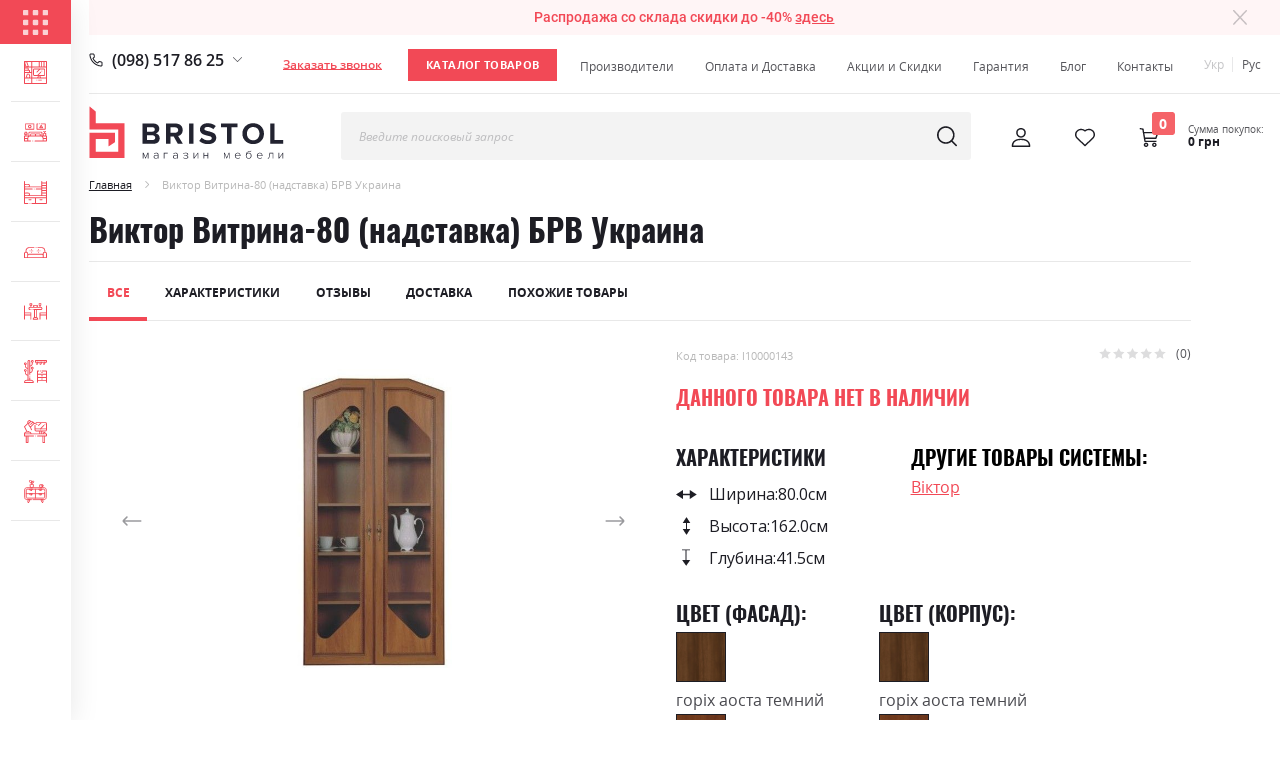

--- FILE ---
content_type: text/html; charset=UTF-8
request_url: https://mebli-bristol.com.ua/ru/viktor-vitrina-80-nadstavka-brv-ukraina.html
body_size: 40678
content:
<!doctype html><html lang="ru-UA"> <head prefix="og: http://ogp.me/ns# fb: http://ogp.me/ns/fb# product: http://ogp.me/ns/product#"> <script>
    var LOCALE = 'ru\u002DRU';
    var BASE_URL = 'https\u003A\u002F\u002Fmebli\u002Dbristol.com.ua\u002Fru\u002F';
    var require = {
        'baseUrl': 'https\u003A\u002F\u002Fmebli\u002Dbristol.com.ua\u002Fstatic\u002Fversion1759821339\u002Ffrontend\u002FBristol\u002FMainTheme\u002Fru_RU'
    };</script> <meta charset="utf-8"/><meta name="title" content="Купить Виктор Витрина-80 (надставка) БРВ Украина в магазине Bristol"/><meta name="description" content="Виктор Витрина-80 (надставка) БРВ Украина от 0 грн ⚡️ Заказать по доступной цене 🚚 Заказать доставку ➡ Узнайте детали товара по номеру (093) 878 10 80"/><meta name="robots" content="INDEX,FOLLOW"/><meta name="viewport" content="width=device-width, initial-scale=1"/><meta name="format-detection" content="telephone=no"/><title>Купить Виктор Витрина-80 (надставка) БРВ Украина в магазине Bristol</title><link rel="stylesheet" type="text/css" media="all" href="https://mebli-bristol.com.ua/static/version1759821339/frontend/Bristol/MainTheme/ru_RU/mage/calendar.min.css" /><link rel="stylesheet" type="text/css" media="all" href="https://mebli-bristol.com.ua/static/version1759821339/frontend/Bristol/MainTheme/ru_RU/css/styles-m.min.css" /><link rel="stylesheet" type="text/css" media="all" href="https://mebli-bristol.com.ua/static/version1759821339/frontend/Bristol/MainTheme/ru_RU/css/styles-koi.min.css" /><link rel="stylesheet" type="text/css" media="all" href="https://mebli-bristol.com.ua/static/version1759821339/frontend/Bristol/MainTheme/ru_RU/jquery/uppy/dist/uppy-custom.min.css" /><link rel="stylesheet" type="text/css" media="all" href="https://mebli-bristol.com.ua/static/version1759821339/frontend/Bristol/MainTheme/ru_RU/Amasty_ShopbyBase/css/swiper.min.css" /><link rel="stylesheet" type="text/css" media="all" href="https://mebli-bristol.com.ua/static/version1759821339/frontend/Bristol/MainTheme/ru_RU/MageWorx_SearchSuiteAutocomplete/css/searchsuiteautocomplete.min.css" /><link rel="stylesheet" type="text/css" media="all" href="https://mebli-bristol.com.ua/static/version1759821339/frontend/Bristol/MainTheme/ru_RU/Mageplaza_Core/css/owl.carousel.min.css" /><link rel="stylesheet" type="text/css" media="all" href="https://mebli-bristol.com.ua/static/version1759821339/frontend/Bristol/MainTheme/ru_RU/Mageplaza_Core/css/owl.theme.min.css" /><link rel="stylesheet" type="text/css" media="all" href="https://mebli-bristol.com.ua/static/version1759821339/frontend/Bristol/MainTheme/ru_RU/Mageplaza_BannerSlider/css/animate.min.css" /><link rel="stylesheet" type="text/css" media="all" href="https://mebli-bristol.com.ua/static/version1759821339/frontend/Bristol/MainTheme/ru_RU/Mageplaza_BannerSlider/css/style.min.css" /><link rel="stylesheet" type="text/css" media="all" href="https://mebli-bristol.com.ua/static/version1759821339/frontend/Bristol/MainTheme/ru_RU/mage/gallery/gallery.min.css" /><link rel="stylesheet" type="text/css" media="all" href="https://mebli-bristol.com.ua/static/version1759821339/frontend/Bristol/MainTheme/ru_RU/RLTSquare_ProductReviewImages/rltsquare_productreviewimages.min.css" /><link rel="stylesheet" type="text/css" media="all" href="https://mebli-bristol.com.ua/static/version1759821339/frontend/Bristol/MainTheme/ru_RU/css/owl.carousel.min.css" /><link rel="stylesheet" type="text/css" media="all" href="https://mebli-bristol.com.ua/static/version1759821339/frontend/Bristol/MainTheme/ru_RU/css/product.min.css" /><link rel="stylesheet" type="text/css" media="screen and (min-width: 768px)" href="https://mebli-bristol.com.ua/static/version1759821339/frontend/Bristol/MainTheme/ru_RU/css/styles-l.min.css" /><link rel="stylesheet" type="text/css" media="print" href="https://mebli-bristol.com.ua/static/version1759821339/frontend/Bristol/MainTheme/ru_RU/css/print.min.css" /><script  type="text/javascript"  src="https://mebli-bristol.com.ua/static/version1759821339/frontend/Bristol/MainTheme/ru_RU/requirejs/require.min.js"></script><script  type="text/javascript"  src="https://mebli-bristol.com.ua/static/version1759821339/frontend/Bristol/MainTheme/ru_RU/requirejs-min-resolver.min.js"></script><script  type="text/javascript"  src="https://mebli-bristol.com.ua/static/version1759821339/frontend/Bristol/MainTheme/ru_RU/mage/requirejs/mixins.min.js"></script><script  type="text/javascript"  src="https://mebli-bristol.com.ua/static/version1759821339/frontend/Bristol/MainTheme/ru_RU/requirejs-config.min.js"></script><link rel="preload" as="font" crossorigin="anonymous" href="https://mebli-bristol.com.ua/static/version1759821339/frontend/Bristol/MainTheme/ru_RU/fonts/opensans/light/opensans-300.woff2" /><link rel="preload" as="font" crossorigin="anonymous" href="https://mebli-bristol.com.ua/static/version1759821339/frontend/Bristol/MainTheme/ru_RU/fonts/opensans/regular/opensans-400.woff2" /><link rel="preload" as="font" crossorigin="anonymous" href="https://mebli-bristol.com.ua/static/version1759821339/frontend/Bristol/MainTheme/ru_RU/fonts/opensans/semibold/opensans-600.woff2" /><link rel="preload" as="font" crossorigin="anonymous" href="https://mebli-bristol.com.ua/static/version1759821339/frontend/Bristol/MainTheme/ru_RU/fonts/opensans/bold/opensans-700.woff2" /><link rel="preload" as="font" crossorigin="anonymous" href="https://mebli-bristol.com.ua/static/version1759821339/frontend/Bristol/MainTheme/ru_RU/fonts/Luma-Icons.woff2" /><link rel="alternate" hreflang="ru-UA" href="https://mebli-bristol.com.ua/ru/viktor-vitrina-80-nadstavka-brv-ukraina.html" /><link rel="alternate" hreflang="uk-UA" href="https://mebli-bristol.com.ua/viktor-vitrina-80-nadstavka-brv-ukraina.html" /><link rel="canonical" href="https://mebli-bristol.com.ua/ru/viktor-vitrina-80-nadstavka-brv-ukraina.html" /><link rel="icon" type="image/x-icon" href="https://mebli-bristol.com.ua/media/favicon/websites/1/favicon_2.png" /><link rel="shortcut icon" type="image/x-icon" href="https://mebli-bristol.com.ua/media/favicon/websites/1/favicon_2.png" /><link rel="preload" as="style" type="text/css" href="https://fonts.googleapis.com/css?family=Open+Sans" onload="this.onload=null;this.rel='stylesheet';"><link rel="preload" as="style" type="text/css" href="https://fonts.googleapis.com/css?family=Oswald" onload="this.onload=null;this.rel='stylesheet';"><noscript> <link rel="stylesheet" type="text/css" href="https://fonts.googleapis.com/css?family=Open+Sans"> <link rel="stylesheet" type="text/css" href="https://fonts.googleapis.com/css?family=Oswald"></noscript><link href="https://connect.facebook.net" rel="preconnect" data-loader="connect.facebook.net"><link href="https://www.googletagmanager.com" rel="preconnect" data-loader="googletagmanager.com"><!-- Global site tag (gtag.js) - AdWords: 991826257 --><script async src="https://www.googletagmanager.com/gtag/js?id=AW-991826257"></script><script>
  window.dataLayer = window.dataLayer || [];
  function gtag(){dataLayer.push(arguments);}
  gtag('js', new Date());

  gtag('config', 'AW-991826257');
</script><!-- Google tag (gtag.js) --><script async src="https://www.googletagmanager.com/gtag/js?id=G-YXFRV965Y4"></script><script>
  window.dataLayer = window.dataLayer || [];
  function gtag(){dataLayer.push(arguments);}
  gtag('js', new Date());

  gtag('config', 'G-YXFRV965Y4');
</script><!-- Google Tag Manager --><script>(function(w,d,s,l,i){w[l]=w[l]||[];w[l].push({'gtm.start':
new Date().getTime(),event:'gtm.js'});var f=d.getElementsByTagName(s)[0],
j=d.createElement(s),dl=l!='dataLayer'?'&l='+l:'';j.async=true;j.src=
'https://www.googletagmanager.com/gtm.js?id='+i+dl;f.parentNode.insertBefore(j,f);
})(window,document,'script','dataLayer','GTM-PRRKS65C');</script><!-- End Google Tag Manager --><script>
  (function(d) {
    var s = d.createElement('script');
    s.defer = true;
    s.src = 'https://plugin.multisearch.io/plugin/11259?lang=ru&key=842932225f8457211a947b86dcb79fa7';
    if (d.head) d.head.appendChild(s);
  })(document);
</script><!-- Product Structured Data by Mageplaza SEO--><script type="application/ld+json">{
    "@context": "http:\/\/schema.org\/",
    "@type": "Product",
    "name": "\u0412\u0438\u043a\u0442\u043e\u0440 \u0412\u0438\u0442\u0440\u0438\u043d\u0430-80 (\u043d\u0430\u0434\u0441\u0442\u0430\u0432\u043a\u0430) \u0411\u0420\u0412 \u0423\u043a\u0440\u0430\u0438\u043d\u0430",
    "description": "\u0412\u0438\u043a\u0442\u043e\u0440 \u0412\u0438\u0442\u0440\u0438\u043d\u0430-80 (\u043d\u0430\u0434\u0441\u0442\u0430\u0432\u043a\u0430) \u0411\u0420\u0412 \u0423\u043a\u0440\u0430\u0438\u043d\u0430",
    "sku": "l10000143",
    "url": "https:\/\/mebli-bristol.com.ua\/ru\/viktor-vitrina-80-nadstavka-brv-ukraina.html",
    "image": "https:\/\/mebli-bristol.com.ua\/ru\/pub\/media\/catalog\/product\/l\/1\/l10000143_1.jpg",
    "offers": {
        "@type": "Offer",
        "priceCurrency": "UAH",
        "price": 0,
        "itemOffered": 0,
        "availability": "http:\/\/schema.org\/OutOfStock",
        "url": "https:\/\/mebli-bristol.com.ua\/ru\/viktor-vitrina-80-nadstavka-brv-ukraina.html",
        "priceValidUntil": "2027-01-17"
    },
    "gtin8": "\u0412\u0438\u043a\u0442\u043e\u0440 \u0412\u0438\u0442\u0440\u0438\u043d\u0430-80 (\u043d\u0430\u0434\u0441\u0442\u0430\u0432\u043a\u0430) \u0411\u0420\u0412 \u0423\u043a\u0440\u0430\u0438\u043d\u0430",
    "brand": {
        "@type": "Brand",
        "name": "\u0412\u0438\u043a\u0442\u043e\u0440 \u0412\u0438\u0442\u0440\u0438\u043d\u0430-80 (\u043d\u0430\u0434\u0441\u0442\u0430\u0432\u043a\u0430) \u0411\u0420\u0412 \u0423\u043a\u0440\u0430\u0438\u043d\u0430"
    },
    "review": [
        {
            "@type": "Review",
            "author": {
                "@type": "Person",
                "name": "Bristol"
            }
        }
    ],
    "aggregateRating": {
        "@type": "AggregateRating",
        "bestRating": 100,
        "worstRating": 0,
        "ratingValue": "100",
        "reviewCount": "1"
    }
}</script> <!-- NO Pixel ID is configured, please goto Admin --><script>
console.log('No Meta pixel is configured, please log in as a admin and then visit Stores -> Meta -> Setup -> Get Started');
</script><!-- BEGIN GOOGLE ANALYTICS CODE --><script type="text/x-magento-init">
{
    "*": {
        "Magento_GoogleAnalytics/js/google-analytics": {
            "isCookieRestrictionModeEnabled": 0,
            "currentWebsite": 1,
            "cookieName": "user_allowed_save_cookie",
            "ordersTrackingData": [],
            "pageTrackingData": {"optPageUrl":"","isAnonymizedIpActive":false,"accountId":"G-YXFRV965Y4"}        }
    }
}
</script><!-- END GOOGLE ANALYTICS CODE --> <script type="text/x-magento-init">
        {
            "*": {
                "Magento_PageCache/js/form-key-provider": {
                    "isPaginationCacheEnabled":
                        0                }
            }
        }
    </script><noscript> <img height="1" width="1" style="display:none" src="https://www.facebook.com/tr?id=240541017201487&ev=PageView&noscript=1" alt="facebook"></noscript><script type="text/x-magento-init">
{
    "*": {
        "Magestat_FacebookPixel/js/pixel-code": {
            "isCookieEnabled": 0,
            "currentWebsite": 1,
            "pixelCode": "240541017201487",
            "storeCurrency": "UAH",
            "cookieName": "user_allowed_save_cookie"
        }
    }
}
</script><meta property="og:type" content="product"/><meta property="og:title" content="&#x041A;&#x0443;&#x043F;&#x0438;&#x0442;&#x044C;&#x20;&#x0412;&#x0438;&#x043A;&#x0442;&#x043E;&#x0440;&#x20;&#x0412;&#x0438;&#x0442;&#x0440;&#x0438;&#x043D;&#x0430;-80&#x20;&#x28;&#x043D;&#x0430;&#x0434;&#x0441;&#x0442;&#x0430;&#x0432;&#x043A;&#x0430;&#x29;&#x20;&#x0411;&#x0420;&#x0412;&#x20;&#x0423;&#x043A;&#x0440;&#x0430;&#x0438;&#x043D;&#x0430;&#x20;&#x0432;&#x20;&#x043C;&#x0430;&#x0433;&#x0430;&#x0437;&#x0438;&#x043D;&#x0435;&#x20;Bristol"/><meta property="og:image" content="https://mebli-bristol.com.ua/media/catalog/product/cache/f007856e29b3cb396b826fec720421b5/l/1/l10000143_1.jpg"/><meta property="og:description" content="&#x0412;&#x0438;&#x043A;&#x0442;&#x043E;&#x0440;&#x20;&#x0412;&#x0438;&#x0442;&#x0440;&#x0438;&#x043D;&#x0430;-80&#x20;&#x28;&#x043D;&#x0430;&#x0434;&#x0441;&#x0442;&#x0430;&#x0432;&#x043A;&#x0430;&#x29;&#x20;&#x0411;&#x0420;&#x0412;&#x20;&#x0423;&#x043A;&#x0440;&#x0430;&#x0438;&#x043D;&#x0430;&#x20;&#x043E;&#x0442;&#x20;0&#xA0;&#x0433;&#x0440;&#x043D;&#x20;&#x26A1;&#xFE0F;&#x20;&#x0417;&#x0430;&#x043A;&#x0430;&#x0437;&#x0430;&#x0442;&#x044C;&#x20;&#x043F;&#x043E;&#x20;&#x0434;&#x043E;&#x0441;&#x0442;&#x0443;&#x043F;&#x043D;&#x043E;&#x0439;&#x20;&#x0446;&#x0435;&#x043D;&#x0435;&#x20;&#x1F69A;&#x20;&#x0417;&#x0430;&#x043A;&#x0430;&#x0437;&#x0430;&#x0442;&#x044C;&#x20;&#x0434;&#x043E;&#x0441;&#x0442;&#x0430;&#x0432;&#x043A;&#x0443;&#x20;&#x27A1;&#x20;&#x0423;&#x0437;&#x043D;&#x0430;&#x0439;&#x0442;&#x0435;&#x20;&#x0434;&#x0435;&#x0442;&#x0430;&#x043B;&#x0438;&#x20;&#x0442;&#x043E;&#x0432;&#x0430;&#x0440;&#x0430;&#x20;&#x043F;&#x043E;&#x20;&#x043D;&#x043E;&#x043C;&#x0435;&#x0440;&#x0443;&#x20;&#x28;093&#x29;&#x20;878&#x20;10&#x20;80"/><meta property="og:url" content="https://mebli-bristol.com.ua/ru/viktor-vitrina-80-nadstavka-brv-ukraina.html"/> <meta property="product:price:amount" content="0"/> <meta property="product:price:currency" content="UAH"/><meta property="og:site_name" content="Bristol"/> <style>body.loading_body .preloading .loading{background-image: url("https://mebli-bristol.com.ua/static/version1759821339/frontend/Bristol/MainTheme/ru_RU/images/bristol_loader.svg")}body.loading_img .lazyload{background-image: url("https://mebli-bristol.com.ua/media/magepow/speedoptimizer/default/preloader_2.png")}body.loading_img img.loaded{background-image: none}</style></head> <body data-container="body" data-mage-init='{"loaderAjax": {}, "loader": { "icon": "https://mebli-bristol.com.ua/static/version1759821339/frontend/Bristol/MainTheme/ru_RU/images/loader-2.gif"}}' id="html-body" class=" loading_body loading_img catalog-product-view product-viktor-vitrina-80-nadstavka-brv-ukraina page-layout-1column"><div class="preloading"><div class="loading"></div></div> <div data-mage-init='&#x7B;&quot;Mirasvit_Sorting&#x5C;&#x2F;js&#x5C;&#x2F;product-impression&quot;&#x3A;&#x7B;&quot;url&quot;&#x3A;&quot;https&#x3A;&#x5C;&#x2F;&#x5C;&#x2F;mebli-bristol.com.ua&#x5C;&#x2F;ru&#x5C;&#x2F;sorting&#x5C;&#x2F;track&#x5C;&#x2F;productImpression&#x5C;&#x2F;&quot;,&quot;id&quot;&#x3A;&quot;19439&quot;&#x7D;&#x7D;'></div><!-- Google Tag Manager (noscript) --><noscript><iframe src="https://www.googletagmanager.com/ns.html?id=GTM-PRRKS65C"
height="0" width="0" style="display:none;visibility:hidden"></iframe></noscript><!-- End Google Tag Manager (noscript) --><script type="text/x-magento-init">
    {
        "*": {
            "Magento_PageBuilder/js/widget-initializer": {
                "config": {"[data-content-type=\"slider\"][data-appearance=\"default\"]":{"Magento_PageBuilder\/js\/content-type\/slider\/appearance\/default\/widget":false},"[data-content-type=\"map\"]":{"Magento_PageBuilder\/js\/content-type\/map\/appearance\/default\/widget":false},"[data-content-type=\"row\"]":{"Magento_PageBuilder\/js\/content-type\/row\/appearance\/default\/widget":false},"[data-content-type=\"tabs\"]":{"Magento_PageBuilder\/js\/content-type\/tabs\/appearance\/default\/widget":false},"[data-content-type=\"slide\"]":{"Magento_PageBuilder\/js\/content-type\/slide\/appearance\/default\/widget":{"buttonSelector":".pagebuilder-slide-button","showOverlay":"hover","dataRole":"slide"}},"[data-content-type=\"banner\"]":{"Magento_PageBuilder\/js\/content-type\/banner\/appearance\/default\/widget":{"buttonSelector":".pagebuilder-banner-button","showOverlay":"hover","dataRole":"banner"}},"[data-content-type=\"buttons\"]":{"Magento_PageBuilder\/js\/content-type\/buttons\/appearance\/inline\/widget":false},"[data-content-type=\"products\"][data-appearance=\"carousel\"]":{"Magento_PageBuilder\/js\/content-type\/products\/appearance\/carousel\/widget":false}},
                "breakpoints": {"desktop":{"label":"Desktop","stage":true,"default":true,"class":"desktop-switcher","icon":"Magento_PageBuilder::css\/images\/switcher\/switcher-desktop.svg","conditions":{"min-width":"1024px"},"options":{"products":{"default":{"slidesToShow":"5"}}}},"tablet":{"conditions":{"max-width":"1024px","min-width":"768px"},"options":{"products":{"default":{"slidesToShow":"4"},"continuous":{"slidesToShow":"3"}}}},"mobile":{"label":"Mobile","stage":true,"class":"mobile-switcher","icon":"Magento_PageBuilder::css\/images\/switcher\/switcher-mobile.svg","media":"only screen and (max-width: 768px)","conditions":{"max-width":"768px","min-width":"640px"},"options":{"products":{"default":{"slidesToShow":"3"}}}},"mobile-small":{"conditions":{"max-width":"640px"},"options":{"products":{"default":{"slidesToShow":"2"},"continuous":{"slidesToShow":"1"}}}}}            }
        }
    }
</script><div class="cookie-status-message" id="cookie-status"> The store will not work correctly when cookies are disabled.</div><script type="text&#x2F;javascript">document.querySelector("#cookie-status").style.display = "none";</script><script type="text/x-magento-init">
    {
        "*": {
            "cookieStatus": {}
        }
    }
</script><script type="text/x-magento-init">
    {
        "*": {
            "mage/cookies": {
                "expires": null,
                "path": "\u002F",
                "domain": ".mebli\u002Dbristol.com.ua",
                "secure": true,
                "lifetime": "33350400"
            }
        }
    }
</script> <noscript> <div class="message global noscript"> <div class="content"> <p> <strong>Скорее всего в вашем браузере отключён JavaScript.</strong> <span> For the best experience on our site, be sure to turn on Javascript in your browser. </span> </p> </div> </div> </noscript><script>
    window.cookiesConfig = window.cookiesConfig || {};
    window.cookiesConfig.secure = true;
</script><script>    require.config({
        map: {
            '*': {
                wysiwygAdapter: 'mage/adminhtml/wysiwyg/tiny_mce/tinymceAdapter'
            }
        }
    });</script><script>    require.config({
        paths: {
            googleMaps: 'https\u003A\u002F\u002Fmaps.googleapis.com\u002Fmaps\u002Fapi\u002Fjs\u003Fv\u003D3.53\u0026key\u003D'
        },
        config: {
            'Magento_PageBuilder/js/utils/map': {
                style: '',
            },
            'Magento_PageBuilder/js/content-type/map/preview': {
                apiKey: '',
                apiKeyErrorMessage: 'You\u0020must\u0020provide\u0020a\u0020valid\u0020\u003Ca\u0020href\u003D\u0027https\u003A\u002F\u002Fmebli\u002Dbristol.com.ua\u002Fru\u002Fadminhtml\u002Fsystem_config\u002Fedit\u002Fsection\u002Fcms\u002F\u0023cms_pagebuilder\u0027\u0020target\u003D\u0027_blank\u0027\u003EGoogle\u0020Maps\u0020API\u0020key\u003C\u002Fa\u003E\u0020to\u0020use\u0020a\u0020map.'
            },
            'Magento_PageBuilder/js/form/element/map': {
                apiKey: '',
                apiKeyErrorMessage: 'You\u0020must\u0020provide\u0020a\u0020valid\u0020\u003Ca\u0020href\u003D\u0027https\u003A\u002F\u002Fmebli\u002Dbristol.com.ua\u002Fru\u002Fadminhtml\u002Fsystem_config\u002Fedit\u002Fsection\u002Fcms\u002F\u0023cms_pagebuilder\u0027\u0020target\u003D\u0027_blank\u0027\u003EGoogle\u0020Maps\u0020API\u0020key\u003C\u002Fa\u003E\u0020to\u0020use\u0020a\u0020map.'
            },
        }
    });</script><script>
    require.config({
        shim: {
            'Magento_PageBuilder/js/utils/map': {
                deps: ['googleMaps']
            }
        }
    });</script> <div class="sticky-notification-bar"> <div class="content"><p>Распродажа со склада скидки до -40% <a href="https://mebli-bristol.com.ua/ru/rozprodazh-mebliv-do-60.html">здесь</a></p></p></div><div class="notification-close"><a href="javascript:void(0);" class="notification-close-btn"><svg width="16" height="16" viewBox="0 0 16 16" fill="none" xmlns="http://www.w3.org/2000/svg"><path d="M9.16448 8.01116L15.7403 1.47134C16.0555 1.15926 16.0555 0.654061 15.7403 0.342779C15.4258 0.0307021 14.915 0.0307021 14.6006 0.342779L8.03042 6.87703L1.3995 0.245388C1.08504 -0.0698738 0.574265 -0.0698738 0.259799 0.245388C-0.0546666 0.561446 -0.0546666 1.07302 0.259799 1.38828L6.88587 8.01515L0.235849 14.6284C-0.0786164 14.9405 -0.0786164 15.4457 0.235849 15.757C0.550315 16.069 1.06109 16.069 1.37556 15.757L8.01994 9.14928L14.6244 15.7546C14.9389 16.0698 15.4497 16.0698 15.7641 15.7546C16.0786 15.4385 16.0786 14.927 15.7641 14.6117L9.16448 8.01116Z" fill="#1D1D24"/></svg></a></div> </div> <script>
        require(['jquery', 'jquery/jquery.cookie'],
			function($) {
				var cookie_name = 'top_stickly_message';
				
				$('.notification-close-btn').click(function(e) {
					e.preventDefault();
					$('.sticky-notification-bar').fadeOut();
					var date = new Date();
					date.setTime(date.getTime() + (365 * 24 * 60 * 60 * 1000));
					$.cookie(cookie_name, cookie_name, {expires: date});
				});
				
				if($.cookie(cookie_name) == null) {
					$('.sticky-notification-bar').show();
				}
			}
		);
    </script><div class="page_menu_left"><nav class="navigation"> <div class="menu_top_block"><span class="cat_img"><svg width="28" height="28" viewBox="0 0 28 28" fill="none" xmlns="http://www.w3.org/2000/svg"><g opacity="0.75"><rect width="6" height="6" rx="1" fill="white"/><rect y="11" width="6" height="6" rx="1" fill="white"/><rect y="22" width="6" height="6" rx="1" fill="white"/><rect x="11" width="6" height="6" rx="1" fill="white"/><rect x="22" width="6" height="6" rx="1" fill="white"/><rect x="11" y="11" width="6" height="6" rx="1" fill="white"/><rect x="11" y="22" width="6" height="6" rx="1" fill="white"/><rect x="22" y="11" width="6" height="6" rx="1" fill="white"/><rect x="22" y="22" width="6" height="6" rx="1" fill="white"/></g></svg></span> <span class="cat_name">Каталог товаров</span> <div class="mobile_cat_menu_close_btn_wrap"> <a href="#" class="mobile_cat_menu_close_btn"> <svg width="17" height="17" viewBox="0 0 17 17" fill="none" xmlns="http://www.w3.org/2000/svg"><path d="M9.73726 8.51132L16.724 1.56276C17.059 1.23117 17.059 0.694396 16.724 0.36366C16.3899 0.0320774 15.8472 0.0320774 15.5131 0.36366L8.53232 7.3063L1.48697 0.260181C1.15285 -0.0747845 0.610156 -0.0747845 0.276036 0.260181C-0.0580833 0.595993 -0.0580833 1.13954 0.276036 1.4745L7.31624 8.51555L0.25059 15.5421C-0.0835299 15.8737 -0.0835299 16.4105 0.25059 16.7412C0.58471 17.0728 1.12741 17.0728 1.46153 16.7412L8.52118 9.72057L15.5385 16.7387C15.8726 17.0737 16.4153 17.0737 16.7494 16.7387C17.0835 16.4029 17.0835 15.8593 16.7494 15.5244L9.73726 8.51132Z" fill="white"/></svg> </a> </div> </div> <ul> <li data-cat-id="105" class="level1 category-item view_all"><a href="https://mebli-bristol.com.ua/ru/mebel-v-gostinuju.html"><span class="cat_img"><img src="https://mebli-bristol.com.ua/static/version1759821339/frontend/Bristol/MainTheme/ru_RU/Magento_Catalog/category_images/vitalni.svg"/></span><span class="cat_name">Гостиная</span></a></li><li data-cat-id="105" class="level0 parent nav-1 category-item first level-top parent"><a href="https://mebli-bristol.com.ua/ru/mebel-v-gostinuju.html" class="level-top" ><span class="cat_img"><img src="https://mebli-bristol.com.ua/static/version1759821339/frontend/Bristol/MainTheme/ru_RU/Magento_Catalog/category_images/vitalni.svg"/></span><span class="cat_name">Гостиная</span></a><span class="mobile_item_btn"></span><ul class="level0 submenu"><li data-cat-id="210" class="level1 nav-1-1 category-item first"><a href="https://mebli-bristol.com.ua/ru/vitalni/stinki-u-vital-nju.html" ><span class="cat_name">Стенки в гостиную</span></a></li><li data-cat-id="211" class="level1 nav-1-2 category-item"><a href="https://mebli-bristol.com.ua/ru/vitalni/mini-stinki.html" ><span class="cat_name">Мини стенки в гостиную</span></a></li><li data-cat-id="212" class="level1 nav-1-3 category-item"><a href="https://mebli-bristol.com.ua/ru/vitalni/modul-ni-vital-ni.html" ><span class="cat_name">Модульные гостиные</span></a></li><li data-cat-id="213" class="level1 nav-1-4 category-item"><a href="https://mebli-bristol.com.ua/ru/vitalni/stinki-z-shafoju.html" ><span class="cat_name">Стенка в гостиную со шкафом</span></a></li><li data-cat-id="214" class="level1 nav-1-5 category-item"><a href="https://mebli-bristol.com.ua/ru/vitalni/stinki-pid-televizor.html" ><span class="cat_name">Стенки под телевизор</span></a></li><li data-cat-id="215" class="level1 nav-1-6 category-item last"><a href="https://mebli-bristol.com.ua/ru/vitalni/komodi-u-vital-nju.html" ><span class="cat_name">Комоды в гостиную</span></a></li></ul></li><li data-cat-id="98" class="level1 category-item view_all"><a href="https://mebli-bristol.com.ua/ru/mebel-dlja-spal-ni.html"><span class="cat_img"><img src="https://mebli-bristol.com.ua/static/version1759821339/frontend/Bristol/MainTheme/ru_RU/Magento_Catalog/category_images/mebli-dlia-spalen.svg"/></span><span class="cat_name">Спальня</span></a></li><li data-cat-id="98" class="level0 parent nav-2 category-item level-top"><a href="https://mebli-bristol.com.ua/ru/mebel-dlja-spal-ni.html" class="level-top" ><span class="cat_img"><img src="https://mebli-bristol.com.ua/static/version1759821339/frontend/Bristol/MainTheme/ru_RU/Magento_Catalog/category_images/mebli-dlia-spalen.svg"/></span><span class="cat_name">Спальня</span></a><span class="mobile_item_btn"></span></li><li data-cat-id="106" class="level1 category-item view_all"><a href="https://mebli-bristol.com.ua/ru/mebel-dlja-detskoj-komnaty.html"><span class="cat_img"><img src="https://mebli-bristol.com.ua/static/version1759821339/frontend/Bristol/MainTheme/ru_RU/Magento_Catalog/category_images/mebli-v-dutiachy.svg"/></span><span class="cat_name">Детская</span></a></li><li data-cat-id="106" class="level0 nav-3 category-item level-top parent"><a href="https://mebli-bristol.com.ua/ru/mebel-dlja-detskoj-komnaty.html" class="level-top" ><span class="cat_img"><img src="https://mebli-bristol.com.ua/static/version1759821339/frontend/Bristol/MainTheme/ru_RU/Magento_Catalog/category_images/mebli-v-dutiachy.svg"/></span><span class="cat_name">Детская</span></a><span class="mobile_item_btn"></span><ul class="level0 submenu"><li data-cat-id="120" class="level1 nav-3-1 category-item first"><a href="https://mebli-bristol.com.ua/ru/mebel-v-detskuyu/modulnye-detskie.html" ><span class="cat_name">Модульная мебель в детскую</span></a></li><li data-cat-id="117" class="level1 nav-3-2 category-item parent"><a href="https://mebli-bristol.com.ua/ru/mebel-v-detskuyu/detskie-divany.html" ><span class="cat_name">Детские диванчики</span></a><ul class="level1 submenu"><li data-cat-id="234" class="level2 nav-3-2-1 category-item first"><a href="https://mebli-bristol.com.ua/ru/mebel-v-detskuyu/detskie-divany/lizhko-divan-ditjachij.html" ><span class="cat_name">Детские диваны кровати</span></a></li><li data-cat-id="233" class="level2 nav-3-2-2 category-item"><a href="https://mebli-bristol.com.ua/ru/mebel-v-detskuyu/detskie-divany/divan-ditjachij-rozkladnij.html" ><span class="cat_name">Диваны детские раскладные</span></a></li><li data-cat-id="232" class="level2 nav-3-2-3 category-item last"><a href="https://mebli-bristol.com.ua/ru/mebel-v-detskuyu/detskie-divany/ditjachi-divani-tahti.html" ><span class="cat_name">Маленькие диваны для детей</span></a></li></ul></li><li data-cat-id="121" class="level1 nav-3-3 category-item"><a href="https://mebli-bristol.com.ua/ru/mebel-v-detskuyu/stenki-v-detskuyu.html" ><span class="cat_name">Стенки в детскую</span></a></li><li data-cat-id="236" class="level1 nav-3-4 category-item last parent"><a href="https://mebli-bristol.com.ua/ru/mebli-v-dutiachy/dytiachi-lizhka.html" ><span class="cat_name">Детские кровати</span></a><ul class="level1 submenu"><li data-cat-id="237" class="level2 nav-3-4-1 category-item first"><a href="https://mebli-bristol.com.ua/ru/mebli-v-dutiachy/dytiachi-lizhka/dvoyarusne-lizhko-dytiache.html" ><span class="cat_name">Детские двухъярусные кровати</span></a></li><li data-cat-id="238" class="level2 nav-3-4-2 category-item"><a href="https://mebli-bristol.com.ua/ru/mebli-v-dutiachy/dytiachi-lizhka/lizhko-odnospalne-dytiache.html" ><span class="cat_name">Кровати односпальные детские</span></a></li><li data-cat-id="239" class="level2 nav-3-4-3 category-item last"><a href="https://mebli-bristol.com.ua/ru/mebli-v-dutiachy/dytiachi-lizhka/dytiachi-kutovi-lizhka.html" ><span class="cat_name">Детские угловые кровати</span></a></li></ul></li></ul></li><li data-cat-id="96" class="level1 category-item view_all"><a href="https://mebli-bristol.com.ua/ru/mjagkaja-mebel.html"><span class="cat_img"><img src="https://mebli-bristol.com.ua/static/version1759821339/frontend/Bristol/MainTheme/ru_RU/Magento_Catalog/category_images/myaki-mebli.svg"/></span><span class="cat_name">Мягкая мебель</span></a></li><li data-cat-id="96" class="level0 nav-4 category-item level-top parent"><a href="https://mebli-bristol.com.ua/ru/mjagkaja-mebel.html" class="level-top" ><span class="cat_img"><img src="https://mebli-bristol.com.ua/static/version1759821339/frontend/Bristol/MainTheme/ru_RU/Magento_Catalog/category_images/myaki-mebli.svg"/></span><span class="cat_name">Мягкая мебель</span></a><span class="mobile_item_btn"></span><ul class="level0 submenu"><li data-cat-id="111" class="level1 nav-4-1 category-item first"><a href="https://mebli-bristol.com.ua/ru/myagkaya-mebel/myagkie-ugolki.html" ><span class="cat_name">Угловые диваны</span></a></li><li data-cat-id="112" class="level1 nav-4-2 category-item"><a href="https://mebli-bristol.com.ua/ru/myagkaya-mebel/myagkie-komplekty.html" ><span class="cat_name">Комплект мягкой мебели</span></a></li><li data-cat-id="115" class="level1 nav-4-3 category-item parent"><a href="https://mebli-bristol.com.ua/ru/myagkaya-mebel/divany.html" ><span class="cat_name">Диваны</span></a><ul class="level1 submenu"><li data-cat-id="201" class="level2 nav-4-3-1 category-item first"><a href="https://mebli-bristol.com.ua/ru/myaki-mebli/divanu/sofi.html" ><span class="cat_name">Диваны софа</span></a></li><li data-cat-id="202" class="level2 nav-4-3-2 category-item"><a href="https://mebli-bristol.com.ua/ru/myaki-mebli/divanu/rozkladni-divani.html" ><span class="cat_name">Раскладные диваны</span></a></li><li data-cat-id="203" class="level2 nav-4-3-3 category-item"><a href="https://mebli-bristol.com.ua/ru/myaki-mebli/divanu/divani-knizhki.html" ><span class="cat_name">Диваны книжка</span></a></li><li data-cat-id="204" class="level2 nav-4-3-4 category-item"><a href="https://mebli-bristol.com.ua/ru/myaki-mebli/divanu/ofisni-divani.html" ><span class="cat_name">Офисные диваны</span></a></li><li data-cat-id="205" class="level2 nav-4-3-5 category-item"><a href="https://mebli-bristol.com.ua/ru/myaki-mebli/divanu/mini-divani.html" ><span class="cat_name">Мини диваны</span></a></li><li data-cat-id="206" class="level2 nav-4-3-6 category-item"><a href="https://mebli-bristol.com.ua/ru/myaki-mebli/divanu/divani-dlja-snu.html" ><span class="cat_name">Диваны для сна</span></a></li><li data-cat-id="207" class="level2 nav-4-3-7 category-item"><a href="https://mebli-bristol.com.ua/ru/myaki-mebli/divanu/prjami-divani.html" ><span class="cat_name">Прямые диваны</span></a></li><li data-cat-id="208" class="level2 nav-4-3-8 category-item"><a href="https://mebli-bristol.com.ua/ru/myaki-mebli/divanu/ortopedichni-divani.html" ><span class="cat_name">Диван с ортопедическим матрасом</span></a></li><li data-cat-id="209" class="level2 nav-4-3-9 category-item"><a href="https://mebli-bristol.com.ua/ru/myaki-mebli/divanu/divani-dlja-kafe-baru-restoranu.html" ><span class="cat_name">Диваны для кафе и ресторанов</span></a></li><li data-cat-id="240" class="level2 nav-4-3-10 category-item"><a href="https://mebli-bristol.com.ua/ru/myaki-mebli/divanu/miakyi-kutochok-zal.html" ><span class="cat_name">Мягкий уголок в зал</span></a></li><li data-cat-id="241" class="level2 nav-4-3-11 category-item last"><a href="https://mebli-bristol.com.ua/ru/myaki-mebli/divanu/kukhonnyi-kutochok.html" ><span class="cat_name">Кухонный уголок</span></a></li></ul></li><li data-cat-id="116" class="level1 nav-4-4 category-item"><a href="https://mebli-bristol.com.ua/ru/myagkaya-mebel/taxty.html" ><span class="cat_name">Тахта-кровати</span></a></li><li data-cat-id="119" class="level1 nav-4-5 category-item parent"><a href="https://mebli-bristol.com.ua/ru/mjagkaja-mebel/pyfiku.html" ><span class="cat_name">Пуфики</span></a><ul class="level1 submenu"><li data-cat-id="245" class="level2 nav-4-5-1 category-item first"><a href="https://mebli-bristol.com.ua/ru/mjagkaja-mebel/pyfiku/puf-na-nizhkakh.html" ><span class="cat_name">Пуфик на ножках</span></a></li><li data-cat-id="242" class="level2 nav-4-5-2 category-item parent"><a href="https://mebli-bristol.com.ua/ru/mjagkaja-mebel/pyfiku/pufyky-transformery.html" ><span class="cat_name">Пуфики трансформеры</span></a><ul class="level2 submenu"><li data-cat-id="243" class="level3 nav-4-5-2-1 category-item first"><a href="https://mebli-bristol.com.ua/ru/mjagkaja-mebel/pyfiku/pufyky-transformery/pufy-5-v-1.html" ><span class="cat_name">Пуфы 5 в 1</span></a></li><li data-cat-id="244" class="level3 nav-4-5-2-2 category-item last"><a href="https://mebli-bristol.com.ua/ru/mjagkaja-mebel/pyfiku/pufyky-transformery/puf-transformer-6-v-1.html" ><span class="cat_name">Пуф трансформер 6 в 1</span></a></li></ul></li><li data-cat-id="246" class="level2 nav-4-5-3 category-item last"><a href="https://mebli-bristol.com.ua/ru/mjagkaja-mebel/pyfiku/puf-iz-shukhliadoiu.html" ><span class="cat_name">Пуф с ящиком для хранения</span></a></li></ul></li><li data-cat-id="118" class="level1 nav-4-6 category-item"><a href="https://mebli-bristol.com.ua/ru/myagkaya-mebel/myagkaya-mebel-dlya-ofisa.html" ><span class="cat_name">Офисная мягкая мебель</span></a></li><li data-cat-id="164" class="level1 nav-4-7 category-item last"><a href="https://mebli-bristol.com.ua/ru/myagkaya-mebel/myagkie-kresla.html" ><span class="cat_name">Мягкие кресла</span></a></li></ul></li><li data-cat-id="100" class="level1 category-item view_all"><a href="https://mebli-bristol.com.ua/ru/stoly-i-stul-ja.html"><span class="cat_img"><img src="https://mebli-bristol.com.ua/static/version1759821339/frontend/Bristol/MainTheme/ru_RU/Magento_Catalog/category_images/stolu-ta-stilci.svg"/></span><span class="cat_name">Столы и стулья</span></a></li><li data-cat-id="100" class="level0 nav-5 category-item level-top parent"><a href="https://mebli-bristol.com.ua/ru/stoly-i-stul-ja.html" class="level-top" ><span class="cat_img"><img src="https://mebli-bristol.com.ua/static/version1759821339/frontend/Bristol/MainTheme/ru_RU/Magento_Catalog/category_images/stolu-ta-stilci.svg"/></span><span class="cat_name">Столы и стулья</span></a><span class="mobile_item_btn"></span><ul class="level0 submenu"><li data-cat-id="137" class="level1 nav-5-1 category-item first"><a href="https://mebli-bristol.com.ua/ru/stoly-i-stulya/kompyuternye-stoly.html" ><span class="cat_name">Компьютерные столы</span></a></li><li data-cat-id="138" class="level1 nav-5-2 category-item"><a href="https://mebli-bristol.com.ua/ru/stoly-i-stulya/pismennye-stoly.html" ><span class="cat_name">Письменные столы</span></a></li><li data-cat-id="139" class="level1 nav-5-3 category-item"><a href="https://mebli-bristol.com.ua/ru/stoly-i-stulya/obedennye-stoly.html" ><span class="cat_name">Обеденные столы</span></a></li><li data-cat-id="140" class="level1 nav-5-4 category-item"><a href="https://mebli-bristol.com.ua/ru/stoly-i-stulya/zhurnalnye-stoly.html" ><span class="cat_name">Журнальные столы</span></a></li><li data-cat-id="159" class="level1 nav-5-5 category-item"><a href="https://mebli-bristol.com.ua/ru/stoly-i-stulya/stoly-transformery.html" ><span class="cat_name">Раскладные столы-трансформеры</span></a></li><li data-cat-id="172" class="level1 nav-5-6 category-item"><a href="https://mebli-bristol.com.ua/ru/stolu-ta-stilci/stil-ci.html" ><span class="cat_name">Стулья</span></a></li><li data-cat-id="180" class="level1 nav-5-7 category-item last"><a href="https://mebli-bristol.com.ua/ru/stolu-ta-stilci/komplekti-obidni.html" ><span class="cat_name">Обеденные столы и стулья</span></a></li></ul></li><li data-cat-id="99" class="level1 category-item view_all"><a href="https://mebli-bristol.com.ua/ru/prihozhaja.html"><span class="cat_img"><img src="https://mebli-bristol.com.ua/static/version1759821339/frontend/Bristol/MainTheme/ru_RU/Magento_Catalog/category_images/peredpokiy.svg"/></span><span class="cat_name">Прихожая</span></a></li><li data-cat-id="99" class="level0 nav-6 category-item level-top parent"><a href="https://mebli-bristol.com.ua/ru/prihozhaja.html" class="level-top" ><span class="cat_img"><img src="https://mebli-bristol.com.ua/static/version1759821339/frontend/Bristol/MainTheme/ru_RU/Magento_Catalog/category_images/peredpokiy.svg"/></span><span class="cat_name">Прихожая</span></a><span class="mobile_item_btn"></span><ul class="level0 submenu"><li data-cat-id="122" class="level1 nav-6-1 category-item first"><a href="https://mebli-bristol.com.ua/ru/prixozhaya/komplekty-v-prixozhuyu.html" ><span class="cat_name">Комплекты в прихожую</span></a></li><li data-cat-id="123" class="level1 nav-6-2 category-item"><a href="https://mebli-bristol.com.ua/ru/peredpokiy/pidlohovi-vishalku.html" ><span class="cat_name">Напольные вешалки</span></a></li><li data-cat-id="125" class="level1 nav-6-3 category-item"><a href="https://mebli-bristol.com.ua/ru/prixozhaya/zerkala.html" ><span class="cat_name">Зеркало в коридор</span></a></li><li data-cat-id="147" class="level1 nav-6-4 category-item parent"><a href="https://mebli-bristol.com.ua/ru/prixozhaya/tumby-dlya-obuvi.html" ><span class="cat_name">Стойки для обуви</span></a><ul class="level1 submenu"><li data-cat-id="249" class="level2 nav-6-4-1 category-item first"><a href="https://mebli-bristol.com.ua/ru/peredpokiy/tymbu-dlia-vzyttia/tumby-dlia-vzuttia-iz-sydinniam.html" ><span class="cat_name">Тумбы для обуви с сиденьем</span></a></li><li data-cat-id="250" class="level2 nav-6-4-2 category-item"><a href="https://mebli-bristol.com.ua/ru/peredpokiy/tymbu-dlia-vzyttia/tumby-dlia-vzuttia.html" ><span class="cat_name">Тумбы для обуви</span></a></li><li data-cat-id="251" class="level2 nav-6-4-3 category-item last"><a href="https://mebli-bristol.com.ua/ru/peredpokiy/tymbu-dlia-vzyttia/polytsi-dlia-vzuttia.html" ><span class="cat_name">Полки для обуви</span></a></li></ul></li><li data-cat-id="124" class="level1 nav-6-5 category-item parent"><a href="https://mebli-bristol.com.ua/ru/prixozhaya/veshalki.html" ><span class="cat_name">Вешалки для одежды</span></a><ul class="level1 submenu"><li data-cat-id="247" class="level2 nav-6-5-1 category-item first"><a href="https://mebli-bristol.com.ua/ru/peredpokiy/vishaku/vishalky-nastinni.html" ><span class="cat_name">Вешалки настенные для одежды</span></a></li><li data-cat-id="248" class="level2 nav-6-5-2 category-item"><a href="https://mebli-bristol.com.ua/ru/peredpokiy/vishaku/stiiky-dlia-odiahu.html" ><span class="cat_name">Стойки для одежды</span></a></li><li data-cat-id="252" class="level2 nav-6-5-3 category-item last"><a href="https://mebli-bristol.com.ua/ru/peredpokiy/vishaku/vishalky-dlia-odiahu-v-korydor.html" ><span class="cat_name">Вешалки для одежды в коридор</span></a></li></ul></li><li data-cat-id="166" class="level1 nav-6-6 category-item"><a href="https://mebli-bristol.com.ua/ru/peredpokiy/elit-decor.html" ><span class="cat_name">Элит Декор</span></a></li><li data-cat-id="187" class="level1 nav-6-7 category-item last"><a href="https://mebli-bristol.com.ua/ru/peredpokiy/garderobni.html" ><span class="cat_name">Мебель для гардеробных</span></a></li></ul></li><li data-cat-id="107" class="level0 nav-7 category-item level-top"><a href="https://mebli-bristol.com.ua/ru/mebel-dlja-ofisa.html" class="level-top" ><span class="cat_img"><img src="https://mebli-bristol.com.ua/static/version1759821339/frontend/Bristol/MainTheme/ru_RU/Magento_Catalog/category_images/ofisni-mebli.svg"/></span><span class="cat_name">Мебель для офиса</span></a></li><li data-cat-id="101" class="level1 category-item view_all"><a href="https://mebli-bristol.com.ua/ru/komody-i-tumby.html"><span class="cat_img"><img src="https://mebli-bristol.com.ua/static/version1759821339/frontend/Bristol/MainTheme/ru_RU/Magento_Catalog/category_images/komodu-ta-tymbu.svg"/></span><span class="cat_name">Комоды и тумбы</span></a></li><li data-cat-id="101" class="level0 nav-8 category-item level-top parent"><a href="https://mebli-bristol.com.ua/ru/komody-i-tumby.html" class="level-top" ><span class="cat_img"><img src="https://mebli-bristol.com.ua/static/version1759821339/frontend/Bristol/MainTheme/ru_RU/Magento_Catalog/category_images/komodu-ta-tymbu.svg"/></span><span class="cat_name">Комоды и тумбы</span></a><span class="mobile_item_btn"></span><ul class="level0 submenu"><li data-cat-id="142" class="level1 nav-8-1 category-item first"><a href="https://mebli-bristol.com.ua/ru/komody-i-tumby/komody.html" ><span class="cat_name">Комоды</span></a></li><li data-cat-id="143" class="level1 nav-8-2 category-item"><a href="https://mebli-bristol.com.ua/ru/komody-i-tumby/tumby.html" ><span class="cat_name">Тумбы</span></a></li><li data-cat-id="144" class="level1 nav-8-3 category-item"><a href="https://mebli-bristol.com.ua/ru/komody-i-tumby/tv-tumby.html" ><span class="cat_name">Тумбы под телевизоры</span></a></li><li data-cat-id="145" class="level1 nav-8-4 category-item"><a href="https://mebli-bristol.com.ua/ru/komody-i-tumby/prikrovatnye-tumby.html" ><span class="cat_name">Прикроватные тумбы</span></a></li><li data-cat-id="146" class="level1 nav-8-5 category-item last"><a href="https://mebli-bristol.com.ua/ru/komody-i-tumby/tualetnye-stoliki.html" ><span class="cat_name">Туалетные столики</span></a></li></ul></li><li data-cat-id="102" class="level1 menu_can_move menu_id_102 nav-9 category-item parent"><a href="https://mebli-bristol.com.ua/ru/shkafy-vitriny.html" class="level-top" ><span class="cat_name">Шкафы, витрины, пеналы, стеллажи</span></a><span class="mobile_item_btn"></span><ul class="level0 submenu"><li data-cat-id="113" class="level1 nav-9-1 category-item first"><a href="https://mebli-bristol.com.ua/ru/shkafy-vitriny/shkafy.html" ><span class="cat_name">Шкафы</span></a></li><li data-cat-id="133" class="level1 nav-9-2 category-item"><a href="https://mebli-bristol.com.ua/ru/shkafy-vitriny/shkafy-kupe.html" ><span class="cat_name">Шкафы-купе</span></a></li><li data-cat-id="134" class="level1 nav-9-3 category-item"><a href="https://mebli-bristol.com.ua/ru/shkafy-vitriny/penaly.html" ><span class="cat_name">Шкаф-пенал</span></a></li><li data-cat-id="135" class="level1 nav-9-4 category-item"><a href="https://mebli-bristol.com.ua/ru/shkafy-vitriny/vitriny.html" ><span class="cat_name">Шкаф витрина</span></a></li><li data-cat-id="136" class="level1 nav-9-5 category-item last"><a href="https://mebli-bristol.com.ua/ru/shkafy-vitriny/stellazhi.html" ><span class="cat_name">Стеллажи</span></a></li></ul></li><li data-cat-id="103" class="level1 menu_can_move menu_id_103 nav-10 category-item parent"><a href="https://mebli-bristol.com.ua/ru/krovati.html" class="level-top" ><span class="cat_name">Кровати</span></a><span class="mobile_item_btn"></span><ul class="level0 submenu"><li data-cat-id="126" class="level1 nav-10-1 category-item first"><a href="https://mebli-bristol.com.ua/ru/krovati/odnospalnye-krovati.html" ><span class="cat_name">Односпальные кровати</span></a></li><li data-cat-id="127" class="level1 nav-10-2 category-item"><a href="https://mebli-bristol.com.ua/ru/krovati/dvuxyarusnye-krovati.html" ><span class="cat_name">Двухъярусные кровати</span></a></li><li data-cat-id="128" class="level1 nav-10-3 category-item"><a href="https://mebli-bristol.com.ua/ru/krovati/krovati-podiumy.html" ><span class="cat_name">Кровати-подиумы</span></a></li><li data-cat-id="148" class="level1 nav-10-4 category-item last"><a href="https://mebli-bristol.com.ua/ru/krovati/dvuspalnye-krovati.html" ><span class="cat_name">Двуспальные кровати</span></a></li></ul></li><li data-cat-id="108" class="level1 menu_can_move menu_id_108 nav-11 category-item parent"><a href="https://mebli-bristol.com.ua/ru/matrasy.html" class="level-top" ><span class="cat_name">Матрасы</span></a><span class="mobile_item_btn"></span><ul class="level0 submenu"><li data-cat-id="132" class="level1 nav-11-1 category-item first"><a href="https://mebli-bristol.com.ua/ru/matraci/akcesyaru-dlia-sny.html" ><span class="cat_name">Аксессуары для сна</span></a></li><li data-cat-id="129" class="level1 nav-11-2 category-item"><a href="https://mebli-bristol.com.ua/ru/matrasy/ortopedicheskie-karkasy.html" ><span class="cat_name">Ортопедические каркасы</span></a></li><li data-cat-id="131" class="level1 nav-11-3 category-item"><a href="https://mebli-bristol.com.ua/ru/matrasy/futony-i-toppery.html" ><span class="cat_name">Футоны и Топперы</span></a></li><li data-cat-id="130" class="level1 nav-11-4 category-item last"><a href="https://mebli-bristol.com.ua/ru/matrasy/ortopedicheskie-matrasy.html" ><span class="cat_name">Ортопедические матрасы</span></a></li></ul></li> </ul></nav><script>
	require(['jquery'],
		function($) {
			$('.navigation .menu_can_move').each(function() {
				$(this).find('ul.level0').addClass('level1').removeClass('level0');
				$(this).find('li.level1').addClass('level2').removeClass('level1');
			});
			
			$('.navigation .menu_id_101').each(function() {
				$(this).clone().insertAfter($(this));
				$(this).clone().insertAfter($(this));
			});
			$('.navigation .menu_id_102').each(function() {
				$(this).clone().insertAfter($(this));
				$(this).clone().insertAfter($(this));
			});
			
			$('.navigation .menu_id_103').each(function() {
				$(this).clone().insertAfter($(this));
			});
			
			$('.navigation .menu_id_108').each(function() {
				$(this).clone().insertAfter($(this));
			});
			
			//$('<ul class="level0 submenu"></ul>').appendTo('li[data-cat-id="105"]');
			$('<ul class="level0 submenu"></ul>').appendTo('.navigation li[data-cat-id="98"]');
			
			function moveMenuItems(items, submenu) {
				$('.navigation .'+items).each(function(i) {
					$(this).appendTo('.navigation li[data-cat-id="'+submenu[i]+'"] ul.level0.submenu');
				});
			}
			
			moveMenuItems('menu_id_101', [105, 98, 106]);
			moveMenuItems('menu_id_102', [105, 98, 106]);
			moveMenuItems('menu_id_103', [106, 98]);
			moveMenuItems('menu_id_108', [106, 98]);
			
			$('.navigation .level1.category-item.view_all').each(function() {
				var cat_id = $(this).attr('data-cat-id');
				$(this).prependTo('.navigation .level0.category-item[data-cat-id="'+cat_id+'"] ul.level0.submenu');
			});
			
			$('.navigation [data-cat-id="187"]').clone().appendTo('.navigation [data-cat-id="98"] ul.level0');
			$('.navigation [data-cat-id="100"].parent').clone().removeClass('level-top').removeClass('level0').addClass('level1').appendTo('.navigation [data-cat-id="182"] ul.level0');
			$('.navigation [data-cat-id="182"] [data-cat-id="100"].parent > ul').removeClass('level0').addClass('level1').addClass('submenu_to_left').find('li').removeClass('level1').addClass('level2');
			$('.navigation [data-cat-id="182"] [data-cat-id="100"].parent > ul li').each(function() {
				if($(this).attr('data-cat-id') != 139 && $(this).attr('data-cat-id') != 172 && $(this).attr('data-cat-id') != 180) {
					$(this).remove();
				}
			});
			
			if($(window).width() > 1200) {
				$('.navigation .level0.parent > .level-top').each(function(){
					$(this).click(function(e) {
						e.preventDefault();
					});
				});
			}
            /*********************************New menu*******************************/
            var navLinkLvl1     = $('.navigation li.parent');
            var	menuLeft	    = $('.page_menu_left');
            $('<div class="menu_overlay"></div>').insertBefore(menuLeft);
            var	menuOverlay	    = $('.menu_overlay');
            var menuLeftNotHome = $('body:not(.cms-home) .page_menu_left');

            if($(window).width() > 768) {
                $(navLinkLvl1).each(function() {
                    $(this).on({
                        mouseenter: function () {
                            $(this).addClass('menu-active');
                            $(this).find('> .submenu').show();
                        },
                        mouseleave: function () {
                            $(this).removeClass('menu-active');
                            $(this).find('> .submenu').hide();
                        }
                    });
                });
                $(window).on("load", function() {
                    $(menuLeft).on({
                        mouseenter: function () {
                            $(menuLeft).addClass('menu-active');
                            $('body').addClass('menu_active');
                            if ($(menuLeft).hasClass('menu-active')) {
                                $(menuOverlay).addClass('menu-active');
                            } else {
                                $(menuOverlay).removeClass('menu-active');
                            }
                            if ($(menuLeft).hasClass('menu-active')) {
                                $(menuLeft).css({'width': 'auto'});
                                $(menuLeft).css({'overflow': 'initial'});
                            } else {
                                $(menuLeft).css({'width': '5.5555vw'});
                                $(menuLeft).css({'overflow': 'hidden'});
                            }
                        },
                        mouseleave: function () {
                            $(menuOverlay).removeClass('menu-active');
                            $(menuLeft).removeClass('menu-active');
                            $(navLinkLvl1).removeClass('menu-active');
                            $(navLinkLvl1).find('> .submenu').hide()
                            $('body').removeClass('menu_active');
                            if ($(menuLeft).hasClass('menu-active')) {
                                $(menuOverlay).addClass('menu-active');
                            } else {
                                $(menuOverlay).removeClass('menu-active');
                            }
                            if ($(menuLeft).hasClass('menu-active')) {
                                $(menuLeft).css({'width': 'auto'});
                                $(menuLeft).css({'overflow': 'initial'});
                            } else {
                                $(menuLeft).css({'width': '5.5555vw'});
                                $(menuLeft).css({'overflow': 'hidden'});
                            }
                        }
                    });
                });
            }
            $(window).on("load", function() {
				if($(window).width() < 769) {
					$('.navigation li.parent').each(function() {
						var link = $(this).children('a');
						link.click(function(e) {
							e.preventDefault();
							if($(this).parent().hasClass('menu-active')) {
								$(this).parent().removeClass('menu-active');
								$(this).parent().find('.submenu').hide();
								$(this).parent().find('li.parent').removeClass('menu-active');
							} else {
								if($(this).closest('li.level0').hasClass('menu-active')) {
									$(this).parent().siblings('.menu-active').find('.submenu').hide();
									$(this).parent().siblings('.menu-active').find('.menu-active').removeClass('menu-active');
									$(this).parent().siblings('.menu-active').removeClass('menu-active');
								} else {
									$('.navigation > ul li.parent').removeClass('menu-active');
									$('.navigation > ul li.parent .submenu').hide();
								}
								
								$(this).parent().addClass('menu-active');
								$(this).parent().find('> .submenu').show();
							}
						});
					});
				}
            });
		}
	)
	
	require(['jquery', 'nicescroll', 'domReady!'],
		function($) {
			$('.navigation').niceScroll({
                horizrailenabled: false,
				autohidemode: false
			});
		}
	);
</script></div><div class="page-wrapper"><div id="page_preloader" class="preloaderBlock"><div class="loader-wrapper"><svg width="33" height="49" viewBox="0 0 33 49" fill="none" xmlns="http://www.w3.org/2000/svg"><path fill-rule="evenodd" clip-rule="evenodd" d="M0 0V22.0274H3.06622H6.13213L27 22V43H6V31H18V38L24.0807 34L24 31V25L17.9492 25.0058H0V26.972V31.1868V42.8183V49H6.13213H26.8679H32.1086H33V22.0274V21.1285V16H6V5L0 0Z" fill="#F24956"/></svg></div></div><script>
	window.onpageshow = function(event) {
		if (event.persisted) {
			window.location.reload();
		}
	};
</script><header class="page-header"><div class="header content"><div class="header_top_part"><div class="header_left_column"><div class="header_logo mobile_header_logo"> <a class="logo" href="https://mebli-bristol.com.ua/ru/" title=""> <img src="https://mebli-bristol.com.ua/static/version1759821339/frontend/Bristol/MainTheme/ru_RU/Magento_Theme/images/logo_ru.svg" alt="Bristol" width="90" height="25"/> </a></div><div class="header_contacts"><div><label class="header_contacts_button" for="header_contacts_toggler"> (098) 517 86 25</label> <input id="header_contacts_toggler" type="checkbox"><div id="header_telephones_wrapper" class="header_contacts_panel"><div class="lifecell"><img src="https://mebli-bristol.com.ua/media/lifecell_icon.png" alt=""><a href="tel:+380938781080">(093) 878 10 80</a></div><div class="kiyvstar"><img src="https://mebli-bristol.com.ua/media/kyivstar_icon.png" alt=""><a href="tel:+380985178625">(098) 517 86 25</a></div><div class="vodafone"><img src="https://mebli-bristol.com.ua/media/vodafone_icon.png" alt=""><a href="tel:+380993262268">(099) 326 22 68</a></div><div class="viber"><img src="https://mebli-bristol.com.ua/media/viber_icon.png" alt=""><a href="tel:+380985178625">(098) 517 86 25</a></div></div></div></div><div class="header_callback_btn_wrap"><div class="callback_link_wrap"><a class="callback_link" href="#">Заказать звонок</a></div></div><div class="header_catalog_btn_wrap"><a href="#" class="header_catalog_btn"><span>Каталог товаров</span></a></div></div><div class="header_right_column"><div class="mobile_menu_btn_wrap"><a href="#" class="show_mobile_menu_btn"><svg width="22" height="17" viewBox="0 0 22 17" fill="none" xmlns="http://www.w3.org/2000/svg"><rect width="22" height="1" fill="#1D1D24"/><rect y="8" width="22" height="1" fill="#1D1D24"/><rect y="16" width="22" height="1" fill="#1D1D24"/></svg></a></div><div class="header_menu_container"><div class="header_menu_mobile_top_block"><div class="mobile_languages_container"><div class="languages_container"><ul><li ><a href="#" data-post='{"action":"https:\/\/mebli-bristol.com.ua\/ru\/stores\/store\/redirect\/","data":{"uenc":"aHR0cHM6Ly9tZWJsaS1icmlzdG9sLmNvbS51YS92aWt0b3Itdml0cmluYS04MC1uYWRzdGF2a2EtYnJ2LXVrcmFpbmEuaHRtbA~~","___store":"ua","___from_store":"ru"}}'>Укр</a></li><li class="current"><a href="#" data-post='{"action":"https:\/\/mebli-bristol.com.ua\/ru\/stores\/store\/redirect\/","data":{"uenc":"aHR0cHM6Ly9tZWJsaS1icmlzdG9sLmNvbS51YS9ydS92aWt0b3Itdml0cmluYS04MC1uYWRzdGF2a2EtYnJ2LXVrcmFpbmEuaHRtbA~~","___store":"ru","___from_store":"ru"}}'>Рус</a></li></ul></div></div><div class="header_menu_mobile_close_btn_wrap"><span class="menu_block_title">Меню</span><a href="#" class="header_menu_mobile_close_btn"><svg width="17" height="17" viewBox="0 0 17 17" fill="none" xmlns="http://www.w3.org/2000/svg"><path d="M9.73726 8.51132L16.724 1.56276C17.059 1.23117 17.059 0.694396 16.724 0.36366C16.3899 0.0320774 15.8472 0.0320774 15.5131 0.36366L8.53232 7.3063L1.48697 0.260181C1.15285 -0.0747845 0.610156 -0.0747845 0.276036 0.260181C-0.0580833 0.595993 -0.0580833 1.13954 0.276036 1.4745L7.31624 8.51555L0.25059 15.5421C-0.0835299 15.8737 -0.0835299 16.4105 0.25059 16.7412C0.58471 17.0728 1.12741 17.0728 1.46153 16.7412L8.52118 9.72057L15.5385 16.7387C15.8726 17.0737 16.4153 17.0737 16.7494 16.7387C17.0835 16.4029 17.0835 15.8593 16.7494 15.5244L9.73726 8.51132Z" fill="#B9B9B9"/></svg></a></div></div><nav class="mobile_navigation"> <ul> <li data-cat-id="105" class="level1 category-item view_all"><a href="https://mebli-bristol.com.ua/ru/mebel-v-gostinuju.html"><span class="cat_img"><img src="https://mebli-bristol.com.ua/static/version1759821339/frontend/Bristol/MainTheme/ru_RU/Magento_Catalog/category_images/vitalni.svg"/></span><span class="cat_name">Гостиная</span></a></li><li data-cat-id="105" class="level0 parent nav-1 category-item first level-top parent"><a href="https://mebli-bristol.com.ua/ru/mebel-v-gostinuju.html" class="level-top" ><span class="cat_img"><img src="https://mebli-bristol.com.ua/static/version1759821339/frontend/Bristol/MainTheme/ru_RU/Magento_Catalog/category_images/vitalni.svg"/></span><span class="cat_name">Гостиная</span></a><span class="mobile_item_btn"></span><ul class="level0 submenu"><li data-cat-id="210" class="level1 nav-1-1 category-item first"><a href="https://mebli-bristol.com.ua/ru/vitalni/stinki-u-vital-nju.html" ><span class="cat_name">Стенки в гостиную</span></a></li><li data-cat-id="211" class="level1 nav-1-2 category-item"><a href="https://mebli-bristol.com.ua/ru/vitalni/mini-stinki.html" ><span class="cat_name">Мини стенки в гостиную</span></a></li><li data-cat-id="212" class="level1 nav-1-3 category-item"><a href="https://mebli-bristol.com.ua/ru/vitalni/modul-ni-vital-ni.html" ><span class="cat_name">Модульные гостиные</span></a></li><li data-cat-id="213" class="level1 nav-1-4 category-item"><a href="https://mebli-bristol.com.ua/ru/vitalni/stinki-z-shafoju.html" ><span class="cat_name">Стенка в гостиную со шкафом</span></a></li><li data-cat-id="214" class="level1 nav-1-5 category-item"><a href="https://mebli-bristol.com.ua/ru/vitalni/stinki-pid-televizor.html" ><span class="cat_name">Стенки под телевизор</span></a></li><li data-cat-id="215" class="level1 nav-1-6 category-item last"><a href="https://mebli-bristol.com.ua/ru/vitalni/komodi-u-vital-nju.html" ><span class="cat_name">Комоды в гостиную</span></a></li></ul></li><li data-cat-id="98" class="level1 category-item view_all"><a href="https://mebli-bristol.com.ua/ru/mebel-dlja-spal-ni.html"><span class="cat_img"><img src="https://mebli-bristol.com.ua/static/version1759821339/frontend/Bristol/MainTheme/ru_RU/Magento_Catalog/category_images/mebli-dlia-spalen.svg"/></span><span class="cat_name">Спальня</span></a></li><li data-cat-id="98" class="level0 parent nav-2 category-item level-top"><a href="https://mebli-bristol.com.ua/ru/mebel-dlja-spal-ni.html" class="level-top" ><span class="cat_img"><img src="https://mebli-bristol.com.ua/static/version1759821339/frontend/Bristol/MainTheme/ru_RU/Magento_Catalog/category_images/mebli-dlia-spalen.svg"/></span><span class="cat_name">Спальня</span></a><span class="mobile_item_btn"></span></li><li data-cat-id="106" class="level1 category-item view_all"><a href="https://mebli-bristol.com.ua/ru/mebel-dlja-detskoj-komnaty.html"><span class="cat_img"><img src="https://mebli-bristol.com.ua/static/version1759821339/frontend/Bristol/MainTheme/ru_RU/Magento_Catalog/category_images/mebli-v-dutiachy.svg"/></span><span class="cat_name">Детская</span></a></li><li data-cat-id="106" class="level0 nav-3 category-item level-top parent"><a href="https://mebli-bristol.com.ua/ru/mebel-dlja-detskoj-komnaty.html" class="level-top" ><span class="cat_img"><img src="https://mebli-bristol.com.ua/static/version1759821339/frontend/Bristol/MainTheme/ru_RU/Magento_Catalog/category_images/mebli-v-dutiachy.svg"/></span><span class="cat_name">Детская</span></a><span class="mobile_item_btn"></span><ul class="level0 submenu"><li data-cat-id="120" class="level1 nav-3-1 category-item first"><a href="https://mebli-bristol.com.ua/ru/mebel-v-detskuyu/modulnye-detskie.html" ><span class="cat_name">Модульная мебель в детскую</span></a></li><li data-cat-id="117" class="level1 nav-3-2 category-item parent"><a href="https://mebli-bristol.com.ua/ru/mebel-v-detskuyu/detskie-divany.html" ><span class="cat_name">Детские диванчики</span></a><ul class="level1 submenu"><li data-cat-id="234" class="level2 nav-3-2-1 category-item first"><a href="https://mebli-bristol.com.ua/ru/mebel-v-detskuyu/detskie-divany/lizhko-divan-ditjachij.html" ><span class="cat_name">Детские диваны кровати</span></a></li><li data-cat-id="233" class="level2 nav-3-2-2 category-item"><a href="https://mebli-bristol.com.ua/ru/mebel-v-detskuyu/detskie-divany/divan-ditjachij-rozkladnij.html" ><span class="cat_name">Диваны детские раскладные</span></a></li><li data-cat-id="232" class="level2 nav-3-2-3 category-item last"><a href="https://mebli-bristol.com.ua/ru/mebel-v-detskuyu/detskie-divany/ditjachi-divani-tahti.html" ><span class="cat_name">Маленькие диваны для детей</span></a></li></ul></li><li data-cat-id="121" class="level1 nav-3-3 category-item"><a href="https://mebli-bristol.com.ua/ru/mebel-v-detskuyu/stenki-v-detskuyu.html" ><span class="cat_name">Стенки в детскую</span></a></li><li data-cat-id="236" class="level1 nav-3-4 category-item last parent"><a href="https://mebli-bristol.com.ua/ru/mebli-v-dutiachy/dytiachi-lizhka.html" ><span class="cat_name">Детские кровати</span></a><ul class="level1 submenu"><li data-cat-id="237" class="level2 nav-3-4-1 category-item first"><a href="https://mebli-bristol.com.ua/ru/mebli-v-dutiachy/dytiachi-lizhka/dvoyarusne-lizhko-dytiache.html" ><span class="cat_name">Детские двухъярусные кровати</span></a></li><li data-cat-id="238" class="level2 nav-3-4-2 category-item"><a href="https://mebli-bristol.com.ua/ru/mebli-v-dutiachy/dytiachi-lizhka/lizhko-odnospalne-dytiache.html" ><span class="cat_name">Кровати односпальные детские</span></a></li><li data-cat-id="239" class="level2 nav-3-4-3 category-item last"><a href="https://mebli-bristol.com.ua/ru/mebli-v-dutiachy/dytiachi-lizhka/dytiachi-kutovi-lizhka.html" ><span class="cat_name">Детские угловые кровати</span></a></li></ul></li></ul></li><li data-cat-id="96" class="level1 category-item view_all"><a href="https://mebli-bristol.com.ua/ru/mjagkaja-mebel.html"><span class="cat_img"><img src="https://mebli-bristol.com.ua/static/version1759821339/frontend/Bristol/MainTheme/ru_RU/Magento_Catalog/category_images/myaki-mebli.svg"/></span><span class="cat_name">Мягкая мебель</span></a></li><li data-cat-id="96" class="level0 nav-4 category-item level-top parent"><a href="https://mebli-bristol.com.ua/ru/mjagkaja-mebel.html" class="level-top" ><span class="cat_img"><img src="https://mebli-bristol.com.ua/static/version1759821339/frontend/Bristol/MainTheme/ru_RU/Magento_Catalog/category_images/myaki-mebli.svg"/></span><span class="cat_name">Мягкая мебель</span></a><span class="mobile_item_btn"></span><ul class="level0 submenu"><li data-cat-id="111" class="level1 nav-4-1 category-item first"><a href="https://mebli-bristol.com.ua/ru/myagkaya-mebel/myagkie-ugolki.html" ><span class="cat_name">Угловые диваны</span></a></li><li data-cat-id="112" class="level1 nav-4-2 category-item"><a href="https://mebli-bristol.com.ua/ru/myagkaya-mebel/myagkie-komplekty.html" ><span class="cat_name">Комплект мягкой мебели</span></a></li><li data-cat-id="115" class="level1 nav-4-3 category-item parent"><a href="https://mebli-bristol.com.ua/ru/myagkaya-mebel/divany.html" ><span class="cat_name">Диваны</span></a><ul class="level1 submenu"><li data-cat-id="201" class="level2 nav-4-3-1 category-item first"><a href="https://mebli-bristol.com.ua/ru/myaki-mebli/divanu/sofi.html" ><span class="cat_name">Диваны софа</span></a></li><li data-cat-id="202" class="level2 nav-4-3-2 category-item"><a href="https://mebli-bristol.com.ua/ru/myaki-mebli/divanu/rozkladni-divani.html" ><span class="cat_name">Раскладные диваны</span></a></li><li data-cat-id="203" class="level2 nav-4-3-3 category-item"><a href="https://mebli-bristol.com.ua/ru/myaki-mebli/divanu/divani-knizhki.html" ><span class="cat_name">Диваны книжка</span></a></li><li data-cat-id="204" class="level2 nav-4-3-4 category-item"><a href="https://mebli-bristol.com.ua/ru/myaki-mebli/divanu/ofisni-divani.html" ><span class="cat_name">Офисные диваны</span></a></li><li data-cat-id="205" class="level2 nav-4-3-5 category-item"><a href="https://mebli-bristol.com.ua/ru/myaki-mebli/divanu/mini-divani.html" ><span class="cat_name">Мини диваны</span></a></li><li data-cat-id="206" class="level2 nav-4-3-6 category-item"><a href="https://mebli-bristol.com.ua/ru/myaki-mebli/divanu/divani-dlja-snu.html" ><span class="cat_name">Диваны для сна</span></a></li><li data-cat-id="207" class="level2 nav-4-3-7 category-item"><a href="https://mebli-bristol.com.ua/ru/myaki-mebli/divanu/prjami-divani.html" ><span class="cat_name">Прямые диваны</span></a></li><li data-cat-id="208" class="level2 nav-4-3-8 category-item"><a href="https://mebli-bristol.com.ua/ru/myaki-mebli/divanu/ortopedichni-divani.html" ><span class="cat_name">Диван с ортопедическим матрасом</span></a></li><li data-cat-id="209" class="level2 nav-4-3-9 category-item"><a href="https://mebli-bristol.com.ua/ru/myaki-mebli/divanu/divani-dlja-kafe-baru-restoranu.html" ><span class="cat_name">Диваны для кафе и ресторанов</span></a></li><li data-cat-id="240" class="level2 nav-4-3-10 category-item"><a href="https://mebli-bristol.com.ua/ru/myaki-mebli/divanu/miakyi-kutochok-zal.html" ><span class="cat_name">Мягкий уголок в зал</span></a></li><li data-cat-id="241" class="level2 nav-4-3-11 category-item last"><a href="https://mebli-bristol.com.ua/ru/myaki-mebli/divanu/kukhonnyi-kutochok.html" ><span class="cat_name">Кухонный уголок</span></a></li></ul></li><li data-cat-id="116" class="level1 nav-4-4 category-item"><a href="https://mebli-bristol.com.ua/ru/myagkaya-mebel/taxty.html" ><span class="cat_name">Тахта-кровати</span></a></li><li data-cat-id="119" class="level1 nav-4-5 category-item parent"><a href="https://mebli-bristol.com.ua/ru/mjagkaja-mebel/pyfiku.html" ><span class="cat_name">Пуфики</span></a><ul class="level1 submenu"><li data-cat-id="245" class="level2 nav-4-5-1 category-item first"><a href="https://mebli-bristol.com.ua/ru/mjagkaja-mebel/pyfiku/puf-na-nizhkakh.html" ><span class="cat_name">Пуфик на ножках</span></a></li><li data-cat-id="242" class="level2 nav-4-5-2 category-item parent"><a href="https://mebli-bristol.com.ua/ru/mjagkaja-mebel/pyfiku/pufyky-transformery.html" ><span class="cat_name">Пуфики трансформеры</span></a><ul class="level2 submenu"><li data-cat-id="243" class="level3 nav-4-5-2-1 category-item first"><a href="https://mebli-bristol.com.ua/ru/mjagkaja-mebel/pyfiku/pufyky-transformery/pufy-5-v-1.html" ><span class="cat_name">Пуфы 5 в 1</span></a></li><li data-cat-id="244" class="level3 nav-4-5-2-2 category-item last"><a href="https://mebli-bristol.com.ua/ru/mjagkaja-mebel/pyfiku/pufyky-transformery/puf-transformer-6-v-1.html" ><span class="cat_name">Пуф трансформер 6 в 1</span></a></li></ul></li><li data-cat-id="246" class="level2 nav-4-5-3 category-item last"><a href="https://mebli-bristol.com.ua/ru/mjagkaja-mebel/pyfiku/puf-iz-shukhliadoiu.html" ><span class="cat_name">Пуф с ящиком для хранения</span></a></li></ul></li><li data-cat-id="118" class="level1 nav-4-6 category-item"><a href="https://mebli-bristol.com.ua/ru/myagkaya-mebel/myagkaya-mebel-dlya-ofisa.html" ><span class="cat_name">Офисная мягкая мебель</span></a></li><li data-cat-id="164" class="level1 nav-4-7 category-item last"><a href="https://mebli-bristol.com.ua/ru/myagkaya-mebel/myagkie-kresla.html" ><span class="cat_name">Мягкие кресла</span></a></li></ul></li><li data-cat-id="100" class="level1 category-item view_all"><a href="https://mebli-bristol.com.ua/ru/stoly-i-stul-ja.html"><span class="cat_img"><img src="https://mebli-bristol.com.ua/static/version1759821339/frontend/Bristol/MainTheme/ru_RU/Magento_Catalog/category_images/stolu-ta-stilci.svg"/></span><span class="cat_name">Столы и стулья</span></a></li><li data-cat-id="100" class="level0 nav-5 category-item level-top parent"><a href="https://mebli-bristol.com.ua/ru/stoly-i-stul-ja.html" class="level-top" ><span class="cat_img"><img src="https://mebli-bristol.com.ua/static/version1759821339/frontend/Bristol/MainTheme/ru_RU/Magento_Catalog/category_images/stolu-ta-stilci.svg"/></span><span class="cat_name">Столы и стулья</span></a><span class="mobile_item_btn"></span><ul class="level0 submenu"><li data-cat-id="137" class="level1 nav-5-1 category-item first"><a href="https://mebli-bristol.com.ua/ru/stoly-i-stulya/kompyuternye-stoly.html" ><span class="cat_name">Компьютерные столы</span></a></li><li data-cat-id="138" class="level1 nav-5-2 category-item"><a href="https://mebli-bristol.com.ua/ru/stoly-i-stulya/pismennye-stoly.html" ><span class="cat_name">Письменные столы</span></a></li><li data-cat-id="139" class="level1 nav-5-3 category-item"><a href="https://mebli-bristol.com.ua/ru/stoly-i-stulya/obedennye-stoly.html" ><span class="cat_name">Обеденные столы</span></a></li><li data-cat-id="140" class="level1 nav-5-4 category-item"><a href="https://mebli-bristol.com.ua/ru/stoly-i-stulya/zhurnalnye-stoly.html" ><span class="cat_name">Журнальные столы</span></a></li><li data-cat-id="159" class="level1 nav-5-5 category-item"><a href="https://mebli-bristol.com.ua/ru/stoly-i-stulya/stoly-transformery.html" ><span class="cat_name">Раскладные столы-трансформеры</span></a></li><li data-cat-id="172" class="level1 nav-5-6 category-item"><a href="https://mebli-bristol.com.ua/ru/stolu-ta-stilci/stil-ci.html" ><span class="cat_name">Стулья</span></a></li><li data-cat-id="180" class="level1 nav-5-7 category-item last"><a href="https://mebli-bristol.com.ua/ru/stolu-ta-stilci/komplekti-obidni.html" ><span class="cat_name">Обеденные столы и стулья</span></a></li></ul></li><li data-cat-id="99" class="level1 category-item view_all"><a href="https://mebli-bristol.com.ua/ru/prihozhaja.html"><span class="cat_img"><img src="https://mebli-bristol.com.ua/static/version1759821339/frontend/Bristol/MainTheme/ru_RU/Magento_Catalog/category_images/peredpokiy.svg"/></span><span class="cat_name">Прихожая</span></a></li><li data-cat-id="99" class="level0 nav-6 category-item level-top parent"><a href="https://mebli-bristol.com.ua/ru/prihozhaja.html" class="level-top" ><span class="cat_img"><img src="https://mebli-bristol.com.ua/static/version1759821339/frontend/Bristol/MainTheme/ru_RU/Magento_Catalog/category_images/peredpokiy.svg"/></span><span class="cat_name">Прихожая</span></a><span class="mobile_item_btn"></span><ul class="level0 submenu"><li data-cat-id="122" class="level1 nav-6-1 category-item first"><a href="https://mebli-bristol.com.ua/ru/prixozhaya/komplekty-v-prixozhuyu.html" ><span class="cat_name">Комплекты в прихожую</span></a></li><li data-cat-id="123" class="level1 nav-6-2 category-item"><a href="https://mebli-bristol.com.ua/ru/peredpokiy/pidlohovi-vishalku.html" ><span class="cat_name">Напольные вешалки</span></a></li><li data-cat-id="125" class="level1 nav-6-3 category-item"><a href="https://mebli-bristol.com.ua/ru/prixozhaya/zerkala.html" ><span class="cat_name">Зеркало в коридор</span></a></li><li data-cat-id="147" class="level1 nav-6-4 category-item parent"><a href="https://mebli-bristol.com.ua/ru/prixozhaya/tumby-dlya-obuvi.html" ><span class="cat_name">Стойки для обуви</span></a><ul class="level1 submenu"><li data-cat-id="249" class="level2 nav-6-4-1 category-item first"><a href="https://mebli-bristol.com.ua/ru/peredpokiy/tymbu-dlia-vzyttia/tumby-dlia-vzuttia-iz-sydinniam.html" ><span class="cat_name">Тумбы для обуви с сиденьем</span></a></li><li data-cat-id="250" class="level2 nav-6-4-2 category-item"><a href="https://mebli-bristol.com.ua/ru/peredpokiy/tymbu-dlia-vzyttia/tumby-dlia-vzuttia.html" ><span class="cat_name">Тумбы для обуви</span></a></li><li data-cat-id="251" class="level2 nav-6-4-3 category-item last"><a href="https://mebli-bristol.com.ua/ru/peredpokiy/tymbu-dlia-vzyttia/polytsi-dlia-vzuttia.html" ><span class="cat_name">Полки для обуви</span></a></li></ul></li><li data-cat-id="124" class="level1 nav-6-5 category-item parent"><a href="https://mebli-bristol.com.ua/ru/prixozhaya/veshalki.html" ><span class="cat_name">Вешалки для одежды</span></a><ul class="level1 submenu"><li data-cat-id="247" class="level2 nav-6-5-1 category-item first"><a href="https://mebli-bristol.com.ua/ru/peredpokiy/vishaku/vishalky-nastinni.html" ><span class="cat_name">Вешалки настенные для одежды</span></a></li><li data-cat-id="248" class="level2 nav-6-5-2 category-item"><a href="https://mebli-bristol.com.ua/ru/peredpokiy/vishaku/stiiky-dlia-odiahu.html" ><span class="cat_name">Стойки для одежды</span></a></li><li data-cat-id="252" class="level2 nav-6-5-3 category-item last"><a href="https://mebli-bristol.com.ua/ru/peredpokiy/vishaku/vishalky-dlia-odiahu-v-korydor.html" ><span class="cat_name">Вешалки для одежды в коридор</span></a></li></ul></li><li data-cat-id="166" class="level1 nav-6-6 category-item"><a href="https://mebli-bristol.com.ua/ru/peredpokiy/elit-decor.html" ><span class="cat_name">Элит Декор</span></a></li><li data-cat-id="187" class="level1 nav-6-7 category-item last"><a href="https://mebli-bristol.com.ua/ru/peredpokiy/garderobni.html" ><span class="cat_name">Мебель для гардеробных</span></a></li></ul></li><li data-cat-id="107" class="level0 nav-7 category-item level-top"><a href="https://mebli-bristol.com.ua/ru/mebel-dlja-ofisa.html" class="level-top" ><span class="cat_img"><img src="https://mebli-bristol.com.ua/static/version1759821339/frontend/Bristol/MainTheme/ru_RU/Magento_Catalog/category_images/ofisni-mebli.svg"/></span><span class="cat_name">Мебель для офиса</span></a></li><li data-cat-id="101" class="level1 category-item view_all"><a href="https://mebli-bristol.com.ua/ru/komody-i-tumby.html"><span class="cat_img"><img src="https://mebli-bristol.com.ua/static/version1759821339/frontend/Bristol/MainTheme/ru_RU/Magento_Catalog/category_images/komodu-ta-tymbu.svg"/></span><span class="cat_name">Комоды и тумбы</span></a></li><li data-cat-id="101" class="level0 nav-8 category-item level-top parent"><a href="https://mebli-bristol.com.ua/ru/komody-i-tumby.html" class="level-top" ><span class="cat_img"><img src="https://mebli-bristol.com.ua/static/version1759821339/frontend/Bristol/MainTheme/ru_RU/Magento_Catalog/category_images/komodu-ta-tymbu.svg"/></span><span class="cat_name">Комоды и тумбы</span></a><span class="mobile_item_btn"></span><ul class="level0 submenu"><li data-cat-id="142" class="level1 nav-8-1 category-item first"><a href="https://mebli-bristol.com.ua/ru/komody-i-tumby/komody.html" ><span class="cat_name">Комоды</span></a></li><li data-cat-id="143" class="level1 nav-8-2 category-item"><a href="https://mebli-bristol.com.ua/ru/komody-i-tumby/tumby.html" ><span class="cat_name">Тумбы</span></a></li><li data-cat-id="144" class="level1 nav-8-3 category-item"><a href="https://mebli-bristol.com.ua/ru/komody-i-tumby/tv-tumby.html" ><span class="cat_name">Тумбы под телевизоры</span></a></li><li data-cat-id="145" class="level1 nav-8-4 category-item"><a href="https://mebli-bristol.com.ua/ru/komody-i-tumby/prikrovatnye-tumby.html" ><span class="cat_name">Прикроватные тумбы</span></a></li><li data-cat-id="146" class="level1 nav-8-5 category-item last"><a href="https://mebli-bristol.com.ua/ru/komody-i-tumby/tualetnye-stoliki.html" ><span class="cat_name">Туалетные столики</span></a></li></ul></li><li data-cat-id="102" class="level1 menu_can_move menu_id_102 nav-9 category-item parent"><a href="https://mebli-bristol.com.ua/ru/shkafy-vitriny.html" class="level-top" ><span class="cat_name">Шкафы, витрины, пеналы, стеллажи</span></a><span class="mobile_item_btn"></span><ul class="level0 submenu"><li data-cat-id="113" class="level1 nav-9-1 category-item first"><a href="https://mebli-bristol.com.ua/ru/shkafy-vitriny/shkafy.html" ><span class="cat_name">Шкафы</span></a></li><li data-cat-id="133" class="level1 nav-9-2 category-item"><a href="https://mebli-bristol.com.ua/ru/shkafy-vitriny/shkafy-kupe.html" ><span class="cat_name">Шкафы-купе</span></a></li><li data-cat-id="134" class="level1 nav-9-3 category-item"><a href="https://mebli-bristol.com.ua/ru/shkafy-vitriny/penaly.html" ><span class="cat_name">Шкаф-пенал</span></a></li><li data-cat-id="135" class="level1 nav-9-4 category-item"><a href="https://mebli-bristol.com.ua/ru/shkafy-vitriny/vitriny.html" ><span class="cat_name">Шкаф витрина</span></a></li><li data-cat-id="136" class="level1 nav-9-5 category-item last"><a href="https://mebli-bristol.com.ua/ru/shkafy-vitriny/stellazhi.html" ><span class="cat_name">Стеллажи</span></a></li></ul></li><li data-cat-id="103" class="level1 menu_can_move menu_id_103 nav-10 category-item parent"><a href="https://mebli-bristol.com.ua/ru/krovati.html" class="level-top" ><span class="cat_name">Кровати</span></a><span class="mobile_item_btn"></span><ul class="level0 submenu"><li data-cat-id="126" class="level1 nav-10-1 category-item first"><a href="https://mebli-bristol.com.ua/ru/krovati/odnospalnye-krovati.html" ><span class="cat_name">Односпальные кровати</span></a></li><li data-cat-id="127" class="level1 nav-10-2 category-item"><a href="https://mebli-bristol.com.ua/ru/krovati/dvuxyarusnye-krovati.html" ><span class="cat_name">Двухъярусные кровати</span></a></li><li data-cat-id="128" class="level1 nav-10-3 category-item"><a href="https://mebli-bristol.com.ua/ru/krovati/krovati-podiumy.html" ><span class="cat_name">Кровати-подиумы</span></a></li><li data-cat-id="148" class="level1 nav-10-4 category-item last"><a href="https://mebli-bristol.com.ua/ru/krovati/dvuspalnye-krovati.html" ><span class="cat_name">Двуспальные кровати</span></a></li></ul></li><li data-cat-id="108" class="level1 menu_can_move menu_id_108 nav-11 category-item parent"><a href="https://mebli-bristol.com.ua/ru/matrasy.html" class="level-top" ><span class="cat_name">Матрасы</span></a><span class="mobile_item_btn"></span><ul class="level0 submenu"><li data-cat-id="132" class="level1 nav-11-1 category-item first"><a href="https://mebli-bristol.com.ua/ru/matraci/akcesyaru-dlia-sny.html" ><span class="cat_name">Аксессуары для сна</span></a></li><li data-cat-id="129" class="level1 nav-11-2 category-item"><a href="https://mebli-bristol.com.ua/ru/matrasy/ortopedicheskie-karkasy.html" ><span class="cat_name">Ортопедические каркасы</span></a></li><li data-cat-id="131" class="level1 nav-11-3 category-item"><a href="https://mebli-bristol.com.ua/ru/matrasy/futony-i-toppery.html" ><span class="cat_name">Футоны и Топперы</span></a></li><li data-cat-id="130" class="level1 nav-11-4 category-item last"><a href="https://mebli-bristol.com.ua/ru/matrasy/ortopedicheskie-matrasy.html" ><span class="cat_name">Ортопедические матрасы</span></a></li></ul></li> </ul></nav><script>
	require(['jquery'],
		function($) {
			$('.mobile_navigation .menu_can_move').each(function() {
				$(this).find('ul.level0').addClass('level1').removeClass('level0');
				$(this).find('li.level1').addClass('level2').removeClass('level1');
			});
			
			$('.mobile_navigation .menu_id_101').each(function() {
				$(this).clone().insertAfter($(this));
				$(this).clone().insertAfter($(this));
			});
			$('.mobile_navigation .menu_id_102').each(function() {
				$(this).clone().insertAfter($(this));
				$(this).clone().insertAfter($(this));
			});
			
			$('.mobile_navigation .menu_id_103').each(function() {
				$(this).clone().insertAfter($(this));
			});
			
			$('.mobile_navigation .menu_id_108').each(function() {
				$(this).clone().insertAfter($(this));
			});
			
			$('<ul class="level0 submenu"></ul>').appendTo('.mobile_navigation li[data-cat-id="98"]');
			
			function moveMobileMenuItems(items, submenu) {
				$('.mobile_navigation .'+items).each(function(i) {
					$(this).appendTo('.mobile_navigation li[data-cat-id="'+submenu[i]+'"] ul.level0.submenu');
				});
			}
			
			moveMobileMenuItems('menu_id_101', [105, 98, 106]);
			moveMobileMenuItems('menu_id_102', [105, 98, 106]);
			moveMobileMenuItems('menu_id_103', [106, 98]);
			moveMobileMenuItems('menu_id_108', [106, 98]);
			
			$('.mobile_navigation .level1.category-item.view_all').each(function() {
				var cat_id = $(this).attr('data-cat-id');
				$(this).prependTo('.mobile_navigation .level0.category-item[data-cat-id="'+cat_id+'"] ul.level0.submenu');
			});
			
			$('.mobile_navigation [data-cat-id="187"]').clone().appendTo('.mobile_navigation [data-cat-id="98"] ul.level0');
			$('.mobile_navigation [data-cat-id="100"].parent').clone().removeClass('level-top').removeClass('level0').addClass('level1').appendTo('.mobile_navigation [data-cat-id="182"] ul.level0');
			$('.mobile_navigation [data-cat-id="182"] [data-cat-id="100"].parent > ul').removeClass('level0').addClass('level1').addClass('submenu_to_left').find('li').removeClass('level1').addClass('level2');
			$('.mobile_navigation [data-cat-id="182"] [data-cat-id="100"].parent > ul li').each(function() {
				if($(this).attr('data-cat-id') != 139 && $(this).attr('data-cat-id') != 172 && $(this).attr('data-cat-id') != 180) {
					$(this).remove();
				}
			});
            /*********************************New menu*******************************/			
			$('.mobile_navigation li.parent').each(function() {
				var link = $(this).children('a');
				link.click(function(e) {
					if($(window).width() < 769) {
						e.preventDefault();
						if($(this).parent().hasClass('menu-active')) {
							$(this).parent().removeClass('menu-active');
							$(this).parent().find('.submenu').hide();
							$(this).parent().find('li.parent').removeClass('menu-active');
						} else {
							if($(this).closest('li.level0').hasClass('menu-active')) {
								$(this).parent().siblings('.menu-active').find('.submenu').hide();
								$(this).parent().siblings('.menu-active').find('.menu-active').removeClass('menu-active');
								$(this).parent().siblings('.menu-active').removeClass('menu-active');
							} else {
								$('.mobile_navigation > ul li.parent').removeClass('menu-active');
								$('.mobile_navigation > ul li.parent .submenu').hide();
							}
								
							$(this).parent().addClass('menu-active');
							$(this).parent().find('> .submenu').show();
						}
					}
				});
			});
		}
	)
</script><div data-content-type="html" data-appearance="default" data-element="main" data-decoded="true"><ul><li><a href="https://mebli-bristol.com.ua/ru/proizvoditeli.html">Производители</a></li><li><a href="https://mebli-bristol.com.ua/ru/delivery">Оплата и Доставка</a></li><li><a href="https://mebli-bristol.com.ua/ru/akcii-i-skidki.html">Акции и Скидки</a></li><li><a href="https://mebli-bristol.com.ua/ru/guarantee">Гарантия</a></li><li><a href="https://mebli-bristol.com.ua/ru/blog.html">Блог</a></li><li><a href="https://mebli-bristol.com.ua/ru/contact">Контакты</a></li></ul></div></div><div class="languages_container"><ul><li ><a href="#" data-post='{"action":"https:\/\/mebli-bristol.com.ua\/ru\/stores\/store\/redirect\/","data":{"uenc":"aHR0cHM6Ly9tZWJsaS1icmlzdG9sLmNvbS51YS92aWt0b3Itdml0cmluYS04MC1uYWRzdGF2a2EtYnJ2LXVrcmFpbmEuaHRtbA~~","___store":"ua","___from_store":"ru"}}'>Укр</a></li><li class="current"><a href="#" data-post='{"action":"https:\/\/mebli-bristol.com.ua\/ru\/stores\/store\/redirect\/","data":{"uenc":"aHR0cHM6Ly9tZWJsaS1icmlzdG9sLmNvbS51YS9ydS92aWt0b3Itdml0cmluYS04MC1uYWRzdGF2a2EtYnJ2LXVrcmFpbmEuaHRtbA~~","___store":"ru","___from_store":"ru"}}'>Рус</a></li></ul></div></div></div><div class="header_bottom_part"><div class="bottom_left_column"><div class="header_logo desctop_header_logo"> <a class="logo" href="https://mebli-bristol.com.ua/ru/" title=""> <img src="https://mebli-bristol.com.ua/static/version1759821339/frontend/Bristol/MainTheme/ru_RU/Magento_Theme/images/logo_ru.svg" alt="Bristol" width="226" height="61"/> </a></div><div class="header_mobile_categories_menu_btn_wrap"><a href="#" class="header_mobile_categories_menu_btn"><svg width="18" height="18" viewBox="0 0 18 18" fill="none" xmlns="http://www.w3.org/2000/svg"><g opacity="0.75"><rect width="4" height="4" rx="1" fill="white"/><rect y="7" width="4" height="4" rx="1" fill="white"/><rect y="14" width="4" height="4" rx="1" fill="white"/><rect x="7" width="4" height="4" rx="1" fill="white"/><rect x="14" width="4" height="4" rx="1" fill="white"/><rect x="7" y="7" width="4" height="4" rx="1" fill="white"/><rect x="7" y="14" width="4" height="4" rx="1" fill="white"/><rect x="14" y="7" width="4" height="4" rx="1" fill="white"/><rect x="14" y="14" width="4" height="4" rx="1" fill="white"/></g></svg><span class="button_label">Каталог товаров</span></a></div><div class="header_search_btn_wrap"><div class="header_search_btn_container"><div class="search_form"><div class="header_search_field"><span class="header_search_placeholder">Введите поисковый запрос</span><span class="header_search_icon"><svg width="22" height="22" viewBox="0 0 22 22" fill="none" xmlns="http://www.w3.org/2000/svg"><g clip-path="url(#clip0)"><path d="M9.68834 0C4.34633 0 0 4.34633 0 9.68834C0 15.0306 4.34633 19.3767 9.68834 19.3767C15.0306 19.3767 19.3767 15.0306 19.3767 9.68834C19.3767 4.34633 15.0306 0 9.68834 0ZM9.68834 17.5881C5.33247 17.5881 1.78862 14.0443 1.78862 9.68838C1.78862 5.33251 5.33247 1.78862 9.68834 1.78862C14.0442 1.78862 17.5881 5.33247 17.5881 9.68834C17.5881 14.0442 14.0442 17.5881 9.68834 17.5881Z" fill="#1D1D24"/><path d="M21.738 20.4734L16.6106 15.346C16.2612 14.9967 15.6954 14.9967 15.346 15.346C14.9966 15.6951 14.9966 16.2615 15.346 16.6106L20.4734 21.738C20.6481 21.9127 20.8768 22 21.1057 22C21.3343 22 21.5633 21.9127 21.738 21.738C22.0874 21.3889 22.0874 20.8225 21.738 20.4734Z" fill="#1D1D24"/></g></svg></span></div></div></div></div></div><div class="bottom_right_column"><div class="header_icons"><ul class="header links"><div class="link authorization-link" > <a href="https://mebli-bristol.com.ua/ru/customer/account/login/referer/aHR0cHM6Ly9tZWJsaS1icmlzdG9sLmNvbS51YS9ydS92aWt0b3Itdml0cmluYS04MC1uYWRzdGF2a2EtYnJ2LXVrcmFpbmEuaHRtbA~~/" ><svg width="22" height="22" viewBox="0 0 22 22" fill="none" xmlns="http://www.w3.org/2000/svg"><g clip-path="url(#clip0)"><path d="M11.0001 12.3917C4.38995 12.3917 0.749512 15.5188 0.749512 21.1971C0.749512 21.6406 1.10895 22 1.55243 22H20.4478C20.8913 22 21.2507 21.6406 21.2507 21.1971C21.2508 15.5191 17.6103 12.3917 11.0001 12.3917ZM2.38456 20.3942C2.70038 16.1486 5.59488 13.9976 11.0001 13.9976C16.4054 13.9976 19.2999 16.1486 19.616 20.3942H2.38456Z" fill="#1D1D24"/><path d="M10.9999 0C7.96346 0 5.67383 2.3357 5.67383 5.43284C5.67383 8.62069 8.06307 11.2139 10.9999 11.2139C13.9366 11.2139 16.3259 8.62069 16.3259 5.4331C16.3259 2.3357 14.0362 0 10.9999 0ZM10.9999 9.60828C8.94839 9.60828 7.27966 7.73532 7.27966 5.4331C7.27966 3.21544 8.84428 1.60583 10.9999 1.60583C13.1209 1.60583 14.7201 3.25102 14.7201 5.4331C14.7201 7.73532 13.0513 9.60828 10.9999 9.60828Z" fill="#1D1D24"/></g></svg></a></div><li><a href="https://mebli-bristol.com.ua/ru/customer/account/" id="idniarGZ9D" class="account_link" >Личный кабинет</a></li></ul><div class="header_search_form_wrap" style="display: none !important;"><div class="lof-autosearch box search_box block block-search"><div class="block block-title"><strong>Поиск</strong></div><div class="block block-content"><form method="GET" id="search_mini_form" class="form minisearch" action="https://mebli-bristol.com.ua/ru/catalogsearch/result/"><div class="field search"><label class="label" for="search" data-role="minisearch-label"><span>Поиск</span></label><div class="lof-search control"><input id="search"	type="text"	name="q"	value=""	placeholder="Поиск..."	class="input-text"	autocomplete="off"/></div></div><div class="actions"><button type="submit"	title="Поиск"	disabled="disabled"	class="action search"><span>Поиск</span></button></div></form></div> </div></div><div class="link wishlist" data-bind="scope: 'wishlist'"> <a href="https://mebli-bristol.com.ua/ru/wishlist/" title="Список желаний"> <svg width="22" height="22" viewBox="0 0 22 22" fill="none" xmlns="http://www.w3.org/2000/svg"><path d="M20.0538 2.84337C18.7815 1.57111 17.0793 0.870506 15.2602 0.870506C13.6941 0.870506 12.2147 1.38991 11.0216 2.34614C9.81135 1.38991 8.33018 0.870506 6.77935 0.870506C4.9518 0.870506 3.24509 1.57141 1.97287 2.84337C0.700606 4.11538 0 5.81789 0 7.63671C0 9.45579 0.700606 11.158 1.97287 12.43L10.4405 20.8976C10.5948 21.0522 10.7974 21.1295 11 21.1295C11.2021 21.1295 11.4041 21.0525 11.5587 20.8987L20.0332 12.45C21.3018 11.153 22 9.4484 22 7.6499C22 5.83477 21.311 4.13016 20.0538 2.84337ZM18.9087 11.3361L11.0008 19.2197L3.09186 11.311C2.11875 10.3376 1.58271 9.03268 1.58271 7.63671C1.58271 6.24074 2.11875 4.93578 3.09186 3.96241C4.06523 2.9893 5.3747 2.45326 6.77935 2.45326C8.16161 2.45326 9.47371 2.99166 10.4732 3.96872C10.7829 4.27183 11.2796 4.26916 11.5859 3.96241C12.5593 2.9893 13.864 2.45326 15.2602 2.45326C16.6564 2.45326 17.9611 2.9893 18.9279 3.95605C19.8883 4.93866 20.4172 6.25049 20.4172 7.6499C20.4172 9.03242 19.8791 10.3442 18.9087 11.3361Z" fill="#1D1D24"/></svg> <!-- ko if: wishlist().counter --> <span data-bind="text: wishlist().counter" class="counter qty"></span> <!-- /ko --> </a></div><script type="text/x-magento-init">
    {
        "*": {
            "Magento_Ui/js/core/app": {
                "components": {
                    "wishlist": {
                        "component": "Magento_Wishlist/js/view/wishlist"
                    }
                }
            }
        }
    }

</script><script>
	require(['jquery'],
		function($){
			$(document).on('click', '.link.wishlist', function(e) {
				if($('.authorization-link').data('logged') == undefined) {
					e.preventDefault();
					e.stopPropagation();
					$('.authorization-link a').trigger('click');
				}
			});
		}
	);
</script><div data-block="minicart" class="minicart-wrapper"> <a class="action showcart" href="https://mebli-bristol.com.ua/ru/checkout/cart/" title="Корзина" data-bind="scope: 'minicart_content'"><span class="left_block"><span class="text"><svg width="22" height="22" viewBox="0 0 22 22" fill="none" xmlns="http://www.w3.org/2000/svg"><g clip-path="url(#clip0)"><path d="M7.74353 16.9744C6.35787 16.9744 5.23071 18.1015 5.23071 19.4872C5.23071 20.8728 6.35791 22 7.74353 22C9.12919 22 10.2563 20.8725 10.2563 19.4872C10.2563 18.1018 9.12919 16.9744 7.74353 16.9744ZM7.74353 20.4618C7.20633 20.4618 6.76917 20.0249 6.76917 19.4874C6.76917 18.95 7.20633 18.5131 7.74353 18.5131C8.28098 18.5131 8.71789 18.95 8.71789 19.4874C8.71789 20.0249 8.28098 20.4618 7.74353 20.4618Z" fill="#1D1D24"/><path d="M16.872 16.9744C15.486 16.9744 14.3589 18.1016 14.3589 19.4872C14.3589 20.8728 15.4861 22 16.872 22C18.2574 22 19.3848 20.8728 19.3848 19.4872C19.3848 18.1016 18.2574 16.9744 16.872 16.9744ZM16.872 20.4615C16.3345 20.4615 15.8973 20.0244 15.8973 19.4872C15.8973 18.95 16.3345 18.5131 16.872 18.5131C17.4092 18.5131 17.8463 18.9497 17.8463 19.4872C17.8463 20.0246 17.4094 20.4615 16.872 20.4615Z" fill="#1D1D24"/><path d="M6.64095 16.2054H18.6153C19.0405 16.2054 19.3846 15.861 19.3846 15.4362C19.3846 15.0113 19.0402 14.6669 18.6153 14.6669H7.29506L5.09274 1.15845C5.03993 0.834847 4.78813 0.580515 4.46531 0.524355L1.51657 0.0115217C1.09681 -0.0613104 0.699647 0.218975 0.626814 0.637406C0.553724 1.05614 0.834268 1.45433 1.2527 1.52716L3.66218 1.94615L5.88165 15.5598C5.94249 15.9323 6.26377 16.2054 6.64095 16.2054Z" fill="#1D1D24"/><path d="M21.237 4.98306C21.0921 4.78433 20.8614 4.66689 20.6155 4.66689H4.97437V6.20535H19.5603L17.978 11.1284H6.07695V12.6669H18.5388C18.8726 12.6669 19.1688 12.451 19.2711 12.133L21.348 5.67146C21.4231 5.43741 21.3818 5.18153 21.237 4.98306Z" fill="#1D1D24"/></g></svg></span><span class="counter qty empty" data-bind="css: { empty: !!getCartParam('summary_count') == false }, blockLoader: isLoading"><span class="counter-number"><!-- ko if: getCartParam('summary_count') --><!-- ko text: getCartParam('summary_count').toLocaleString(window.LOCALE) --><!-- /ko --><!-- /ko --><!-- ko ifnot: getCartParam('summary_count') -->0<!-- /ko --></span><span class="counter-label"><!-- ko if: getCartParam('summary_count') --><!-- ko text: getCartParam('summary_count').toLocaleString(window.LOCALE) --><!-- /ko --><!-- ko i18n: 'items' --><!-- /ko --><!-- /ko --></span></span> </span><span class="right_block"><span class="minicart_icon_title">Сумма покупок:</span><span class="total-price subtotal" data-bind="html: getMinicartSubtotal()"></span></span> </a> <div class="block block-minicart" data-role="dropdownDialog" data-mage-init='{"dropdownDialog":{ "appendTo":"[data-block=minicart]", "triggerTarget":".showcart", "timeout": "2000", "closeOnMouseLeave": false, "closeOnEscape": true, "triggerClass":"active", "parentClass":"active", "buttons":[]}}'><div class="minicart_overlay"><div class="minicart_overlay_img"></div></div> <div id="minicart-content-wrapper" data-bind="scope: 'minicart_content'"> <!-- ko template: getTemplate() --><!-- /ko --> </div> </div> <script>
        window.checkout = {"shoppingCartUrl":"https:\/\/mebli-bristol.com.ua\/ru\/checkout\/cart\/","checkoutUrl":"https:\/\/mebli-bristol.com.ua\/ru\/onestepcheckout\/","updateItemQtyUrl":"https:\/\/mebli-bristol.com.ua\/ru\/checkout\/sidebar\/updateItemQty\/","removeItemUrl":"https:\/\/mebli-bristol.com.ua\/ru\/checkout\/sidebar\/removeItem\/","imageTemplate":"Magento_Catalog\/product\/image_with_borders","baseUrl":"https:\/\/mebli-bristol.com.ua\/ru\/","minicartMaxItemsVisible":5,"websiteId":"1","maxItemsToDisplay":100,"storeId":"2","storeGroupId":"1","customerLoginUrl":"https:\/\/mebli-bristol.com.ua\/ru\/customer\/account\/login\/referer\/aHR0cHM6Ly9tZWJsaS1icmlzdG9sLmNvbS51YS9ydS92aWt0b3Itdml0cmluYS04MC1uYWRzdGF2a2EtYnJ2LXVrcmFpbmEuaHRtbA~~\/","isRedirectRequired":false,"autocomplete":"off","captcha":{"user_login":{"isCaseSensitive":false,"imageHeight":50,"imageSrc":"","refreshUrl":"https:\/\/mebli-bristol.com.ua\/ru\/captcha\/refresh\/","isRequired":false,"timestamp":1768668633}}};
    </script> <script type="text/x-magento-init">
    {
        "[data-block='minicart']": {
            "Magento_Ui/js/core/app": {"components":{"minicart_content":{"children":{"subtotal.container":{"children":{"subtotal":{"children":{"subtotal.totals":{"config":{"display_cart_subtotal_incl_tax":0,"display_cart_subtotal_excl_tax":1,"template":"Magento_Tax\/checkout\/minicart\/subtotal\/totals"},"children":{"subtotal.totals.msrp":{"component":"Magento_Msrp\/js\/view\/checkout\/minicart\/subtotal\/totals","config":{"displayArea":"minicart-subtotal-hidden","template":"Magento_Msrp\/checkout\/minicart\/subtotal\/totals"}}},"component":"Magento_Tax\/js\/view\/checkout\/minicart\/subtotal\/totals"}},"component":"uiComponent","config":{"template":"Magento_Checkout\/minicart\/subtotal"}}},"component":"uiComponent","config":{"displayArea":"subtotalContainer"}},"item.renderer":{"component":"Magento_Checkout\/js\/view\/cart-item-renderer","config":{"displayArea":"defaultRenderer","template":"Magento_Checkout\/minicart\/item\/default"},"children":{"item.image":{"component":"Magento_Catalog\/js\/view\/image","config":{"template":"Magento_Catalog\/product\/image","displayArea":"itemImage"}},"checkout.cart.item.price.sidebar":{"component":"uiComponent","config":{"template":"Magento_Checkout\/minicart\/item\/price","displayArea":"priceSidebar"}}}},"extra_info":{"component":"uiComponent","config":{"displayArea":"extraInfo"}},"promotion":{"component":"uiComponent","config":{"displayArea":"promotion"}}},"config":{"itemRenderer":{"default":"defaultRenderer","simple":"defaultRenderer","virtual":"defaultRenderer"},"template":"Magento_Checkout\/minicart\/content"},"component":"Magento_Checkout\/js\/view\/minicart"}},"types":[]}        },
        "*": {
            "Magento_Ui/js/block-loader": "https://mebli-bristol.com.ua/static/version1759821339/frontend/Bristol/MainTheme/ru_RU/images/loader-1.gif"
        }
    }
    </script></div></div></div></div></div></header><div class="breadcrumbs"><ul class="items"><li class="item"><a href="https://mebli-bristol.com.ua/ru/" title="На главную">Главная</a></li><li class="item"><strong>Виктор Витрина-80 (надставка) БРВ Украина</strong></li></ul></div><script type="application/ld+json">
		{
			"@context": "http://schema.org",
			"@type": "BreadcrumbList",
			"itemListElement":
			[
						{
				"@type": "ListItem",
				"position": 1,
								"item": "https://mebli-bristol.com.ua/ru/",
								"name": "♦ Bristol – магазин мебели ♦"
			},									{
				"@type": "ListItem",
				"position": 2,
								"name": "Виктор Витрина-80 (надставка) БРВ Украина"
			}									]
		}
	</script><main id="maincontent" class="page-main"><div class="page messages"><div data-placeholder="messages"></div><div data-bind="scope: 'messages'"> <!-- ko if: cookieMessagesObservable() && cookieMessagesObservable().length > 0 --> <div aria-atomic="true" role="alert" class="messages" data-bind="foreach: { data: cookieMessagesObservable(), as: 'message' }"> <div data-bind="attr: { class: 'message-' + message.type + ' ' + message.type + ' message', 'data-ui-id': 'message-' + message.type }"> <div data-bind="html: $parent.prepareMessageForHtml(message.text)"></div> </div> </div> <!-- /ko --> <div aria-atomic="true" role="alert" class="messages" data-bind="foreach: { data: messages().messages, as: 'message' }, afterRender: purgeMessages"> <div data-bind="attr: { class: 'message-' + message.type + ' ' + message.type + ' message', 'data-ui-id': 'message-' + message.type }"> <div data-bind="html: $parent.prepareMessageForHtml(message.text)"></div> </div> </div></div><script type="text/x-magento-init">
    {
        "*": {
            "Magento_Ui/js/core/app": {
                "components": {
                        "messages": {
                            "component": "Magento_Theme/js/view/messages"
                        }
                    }
                }
            }
    }
</script></div><div class="columns"><div class="column main"><div class="product_top_block_wrap"><div class="product_top_block"><div class="page-title-wrapper product"> <h1 class="page-title" > <span class="base" data-ui-id="page-title-wrapper" itemprop="name">Виктор Витрина-80 (надставка) БРВ Украина</span> </h1><div class="product_title_overlay"><span>Продукт</span></div> </div></div></div><div class="product_view_tabs_links_wrap"><div class="product_view_tabs_links_container"><div class="tab_item active" data-tab="about_product"><a href="javascript:void(0);">Все</a></div><div class="tab_item" data-tab="characteristics"><a href="javascript:void(0);">Характеристики</a></div><div class="tab_item" data-tab="reviews"><a href="javascript:void(0);">Отзывы</a></div><div class="tab_item" data-tab="delivery"><a href="javascript:void(0);">Доставка</a></div><div class="tab_item" data-tab="similar"><a href="javascript:void(0);">Похожие товары</a></div></div></div><script>
	require(['jquery'],
		function($) {
			var hash = window.location.hash;
			if(hash == '#reviews') {
				$('.product_view_tabs_links_container .tab_item').removeClass('active');
				$('.product_view_tab_content').removeClass('active');
				
				$('.product_view_tabs_links_container .tab_item[data-tab="reviews"]').addClass('active');
				$('#reviews.product_view_tab_content').addClass('active');
			}
			
			$('.product_view_tabs_links_container .tab_item').each(function(){
				$(this).find('a').click(function(e){
					e.preventDefault();
					if(!$(this).parent().hasClass('active')) {
						var data_tab = $(this).parent().attr('data-tab');
						$('.product_view_tabs_links_container .tab_item').removeClass('active');
						$(this).parent().addClass('active');
						
						$('html,body').animate({
							scrollTop: $('.product_view_tab_content.'+data_tab).offset().top - 350
						});
					}
				});
			});
		}
	);
</script><div class="product_main_info_wrapper"><div class="product_main_info_left"><div class="product_view_tab_content about_product active"><div class="product media"><div class="product_view_labels"></div><a id="gallery-prev-area" tabindex="-1"></a><div class="action-skip-wrapper"><a class="action skip gallery-next-area" href="#gallery-next-area"> <span> Skip to the end of the images gallery </span></a></div><div class="gallery-placeholder _block-content-loading" data-gallery-role="gallery-placeholder"> <div data-role="loader" class="loading-mask"> <div class="loader"> <img class="lazyload" src="data:image/svg+xml;charset=utf-8,%3Csvg%20xmlns%3D%22http%3A%2F%2Fwww.w3.org%2F2000%2Fsvg%22%20width%3D%221%22%20height%3D%221%22%20viewBox%3D%220%200%20225%20265%22%3E%3C%2Fsvg%3E" data-src="https://mebli-bristol.com.ua/static/version1759821339/frontend/Bristol/MainTheme/ru_RU/images/loader-1.gif" alt="Загружается..."> </div> </div></div><!--Fix for jumping content. Loader must be the same size as gallery.--><script>
    var config = {
            "width": 700,
            "thumbheight": 100,
            "navtype": "slides",
            "height": 700        },
        thumbBarHeight = 0,
        loader = document.querySelectorAll('[data-gallery-role="gallery-placeholder"] [data-role="loader"]')[0];

    if (config.navtype === 'horizontal') {
        thumbBarHeight = config.thumbheight;
    }

    loader.style.paddingBottom = ( config.height / config.width * 100) + "%";
</script><script type="text/x-magento-init">
    {
        "[data-gallery-role=gallery-placeholder]": {
            "mage/gallery/gallery": {
                "mixins":["magnifier/magnify"],
                "magnifierOpts": {"fullscreenzoom":"100","top":"","left":"","width":"300","height":"300","eventType":"hover","enabled":false,"mode":"outside"},
                "data": [{"thumb":"https:\/\/mebli-bristol.com.ua\/media\/catalog\/product\/cache\/2a092e9e43b3205a5af58a7827269f8e\/l\/1\/l10000143_1.jpg","img":"https:\/\/mebli-bristol.com.ua\/media\/catalog\/product\/cache\/00aa5cb19b14a4f1656644e2993830e2\/l\/1\/l10000143_1.jpg","full":"https:\/\/mebli-bristol.com.ua\/media\/catalog\/product\/cache\/00aa5cb19b14a4f1656644e2993830e2\/l\/1\/l10000143_1.jpg","caption":"\u0412\u0438\u043a\u0442\u043e\u0440 \u0412\u0438\u0442\u0440\u0438\u043d\u0430-80 (\u043d\u0430\u0434\u0441\u0442\u0430\u0432\u043a\u0430) \u0411\u0420\u0412 \u0423\u043a\u0440\u0430\u0438\u043d\u0430 \u0444\u043e\u0442\u043e\u0433\u0440\u0430\u0444\u0438\u044f","position":"1","isMain":true,"type":"image","videoUrl":null,"thumb_webp":"https:\/\/mebli-bristol.com.ua\/media\/catalog\/product\/cache\/2a092e9e43b3205a5af58a7827269f8e\/l\/1\/l10000143_1.jpg","img_webp":"https:\/\/mebli-bristol.com.ua\/media\/catalog\/product\/cache\/00aa5cb19b14a4f1656644e2993830e2\/l\/1\/l10000143_1.jpg","full_webp":"https:\/\/mebli-bristol.com.ua\/media\/catalog\/product\/cache\/00aa5cb19b14a4f1656644e2993830e2\/l\/1\/l10000143_1.jpg"},{"thumb":"https:\/\/mebli-bristol.com.ua\/media\/catalog\/product\/cache\/2a092e9e43b3205a5af58a7827269f8e\/l\/1\/l10000143_2.jpg","img":"https:\/\/mebli-bristol.com.ua\/media\/catalog\/product\/cache\/00aa5cb19b14a4f1656644e2993830e2\/l\/1\/l10000143_2.jpg","full":"https:\/\/mebli-bristol.com.ua\/media\/catalog\/product\/cache\/00aa5cb19b14a4f1656644e2993830e2\/l\/1\/l10000143_2.jpg","caption":"\u0412\u0438\u043a\u0442\u043e\u0440 \u0412\u0438\u0442\u0440\u0438\u043d\u0430-80 (\u043d\u0430\u0434\u0441\u0442\u0430\u0432\u043a\u0430) \u0411\u0420\u0412 \u0423\u043a\u0440\u0430\u0438\u043d\u0430 \u0444\u043e\u0442\u043e\u0433\u0440\u0430\u0444\u0438\u044f 2","position":"2","isMain":false,"type":"image","videoUrl":null,"thumb_webp":"https:\/\/mebli-bristol.com.ua\/media\/catalog\/product\/cache\/2a092e9e43b3205a5af58a7827269f8e\/l\/1\/l10000143_2.jpg","img_webp":"https:\/\/mebli-bristol.com.ua\/media\/catalog\/product\/cache\/00aa5cb19b14a4f1656644e2993830e2\/l\/1\/l10000143_2.jpg","full_webp":"https:\/\/mebli-bristol.com.ua\/media\/catalog\/product\/cache\/00aa5cb19b14a4f1656644e2993830e2\/l\/1\/l10000143_2.jpg"}],
                "options": {
                    "nav": "thumbs",
                    "loop": true,
                    "keyboard": false,
                    "arrows": true,
                    "allowfullscreen": true,
                    "showCaption": false,
                    "width": "700",
                    "thumbwidth": "100",
                                            "thumbheight": 100,
                                                                "height": 700,
                                                                "transitionduration": 500,
                                        "transition": "slide",
                    "navarrows": false,
                    "navtype": "slides",
                    "navdir": "horizontal"
                },
                "fullscreen": {
                    "nav": "thumbs",
                    "loop": true,
                    "navdir": "vertical",
                    "navarrows": false,
                    "navtype": "slides",
                    "arrows": false,
                    "showCaption": false,
                                            "transitionduration": 500,
                                        "transition": "dissolve"
                },
                "breakpoints": {"mobile":{"conditions":{"max-width":"767px"},"options":{"options":{"nav":"dots"}}}},
				"product_video": ""            }
        }
    }
</script><script type="text/x-magento-init">
    {
        "[data-gallery-role=gallery-placeholder]": {
            "Magento_ProductVideo/js/fotorama-add-video-events": {
                "videoData": [{"mediaType":"image","videoUrl":null,"isBase":true},{"mediaType":"image","videoUrl":null,"isBase":false}],
                "videoSettings": [{"playIfBase":"0","showRelated":"0","videoAutoRestart":"0"}],
                "optionsVideoData": []            }
        }
    }
</script><div class="action-skip-wrapper"><a class="action skip gallery-prev-area" href="#gallery-prev-area"> <span> Skip to the beginning of the images gallery </span></a></div><a id="gallery-next-area" tabindex="-1"></a></div></div></div><div class="product_main_info_right"><div class="product-info-main"><div class="product_main_top_info"><div class="item_sku"><span>Код товара: l10000143</span></div><div class="product-reviews-summary no-rating" ><div class="rating-summary"> <span class="label"><span>Рейтинг:</span></span> <div class="rating-result" title="0%"> <span style="width:0%"> <span> <span >0</span>% of <span >100</span> </span> </span> </div> </div><div class="reviews-actions"><span >0</span></div></div></div><div class="product-add-form"><form><div class="product_out_of_stock_message"><p>Данного товара нет в наличии</p></div><div class="characteristics_info_list_wrap"><div class="characteristics_info_list"><div class="characteristics_title"><p>Характеристики</p></div><div class="characteristic_item"><span class="width"><span class="label">Ширина: </span><span class="value">80.0см</span></span></div><div class="characteristic_item"><span class="height"><span class="label">Высота: </span><span class="value">162.0см</span></span></div><div class="characteristic_item"><span class="depth"><span class="label">Глубина: </span><span class="value">41.5см</span></span></div></div><div class="other_system_products"><span class="other_system_products_label">Другие товары системы:</span><a href="https://mebli-bristol.com.ua/ru/viktor-gorih-aosta-temnij-brv-ukraina.html" class="other_system_products_value">Віктор</a></div></div><div class="products_info_colors_wrapper"> <div class="products_info_colors_container"><div class="attribute_item"><div class="label">Цвет (Фасад):</div><div class="value_list"><div class="value_item "><div class="img"> <picture> <source srcset="https://mebli-bristol.com.ua/media/amasty/shopby/option_images/_-aosta_.jpg" type="image/jpeg"> <img class="lazyload" src="data:image/svg+xml;charset=utf-8,%3Csvg%20xmlns%3D%22http%3A%2F%2Fwww.w3.org%2F2000%2Fsvg%22%20width%3D%2250%22%20height%3D%2250%22%20viewBox%3D%220%200%20225%20265%22%3E%3C%2Fsvg%3E" data-src="https://mebli-bristol.com.ua/media/amasty/shopby/option_images/_-aosta_.jpg" width="50" height="50" alt="горіх аоста темний"/> </picture></div><div class="hover_image_wrap"> <picture> <source srcset="https://mebli-bristol.com.ua/media/amasty/shopby/option_images/_-aosta_.jpg" type="image/jpeg"> <img class="lazyload hover_image" src="data:image/svg+xml;charset=utf-8,%3Csvg%20xmlns%3D%22http%3A%2F%2Fwww.w3.org%2F2000%2Fsvg%22%20width%3D%22110%22%20height%3D%22110%22%20viewBox%3D%220%200%20225%20265%22%3E%3C%2Fsvg%3E" data-src="https://mebli-bristol.com.ua/media/amasty/shopby/option_images/_-aosta_.jpg" width="110" height="110" alt="горіх аоста темний"/> </picture><span class="value_label">горіх аоста темний</span></div></div><div class="value_item "><div class="img"> <picture> <source srcset="https://mebli-bristol.com.ua/media/amasty/shopby/option_images/yablonya_temna.jpg" type="image/jpeg"> <img class="lazyload" src="data:image/svg+xml;charset=utf-8,%3Csvg%20xmlns%3D%22http%3A%2F%2Fwww.w3.org%2F2000%2Fsvg%22%20width%3D%2250%22%20height%3D%2250%22%20viewBox%3D%220%200%20225%20265%22%3E%3C%2Fsvg%3E" data-src="https://mebli-bristol.com.ua/media/amasty/shopby/option_images/yablonya_temna.jpg" width="50" height="50" alt="яблуня темна"/> </picture></div><div class="hover_image_wrap"> <picture> <source srcset="https://mebli-bristol.com.ua/media/amasty/shopby/option_images/yablonya_temna.jpg" type="image/jpeg"> <img class="lazyload hover_image" src="data:image/svg+xml;charset=utf-8,%3Csvg%20xmlns%3D%22http%3A%2F%2Fwww.w3.org%2F2000%2Fsvg%22%20width%3D%22110%22%20height%3D%22110%22%20viewBox%3D%220%200%20225%20265%22%3E%3C%2Fsvg%3E" data-src="https://mebli-bristol.com.ua/media/amasty/shopby/option_images/yablonya_temna.jpg" width="110" height="110" alt="яблуня темна"/> </picture><span class="value_label">яблуня темна</span></div></div></div></div><div class="attribute_item"><div class="label">Цвет (Корпус):</div><div class="value_list"><div class="value_item "><div class="img"> <picture> <source srcset="https://mebli-bristol.com.ua/media/amasty/shopby/option_images/_-aosta_.jpg" type="image/jpeg"> <img class="lazyload" src="data:image/svg+xml;charset=utf-8,%3Csvg%20xmlns%3D%22http%3A%2F%2Fwww.w3.org%2F2000%2Fsvg%22%20width%3D%2250%22%20height%3D%2250%22%20viewBox%3D%220%200%20225%20265%22%3E%3C%2Fsvg%3E" data-src="https://mebli-bristol.com.ua/media/amasty/shopby/option_images/_-aosta_.jpg" width="50" height="50" alt="горіх аоста темний"/> </picture> </div><div class="hover_image_wrap"> <picture> <source srcset="https://mebli-bristol.com.ua/media/amasty/shopby/option_images/_-aosta_.jpg" type="image/jpeg"> <img class="lazyload hover_image" src="data:image/svg+xml;charset=utf-8,%3Csvg%20xmlns%3D%22http%3A%2F%2Fwww.w3.org%2F2000%2Fsvg%22%20width%3D%22110%22%20height%3D%22110%22%20viewBox%3D%220%200%20225%20265%22%3E%3C%2Fsvg%3E" data-src="https://mebli-bristol.com.ua/media/amasty/shopby/option_images/_-aosta_.jpg" width="110" height="110" alt="горіх аоста темний"/> </picture> <span class="value_label">горіх аоста темний</span></div></div><div class="value_item "><div class="img"> <picture> <source srcset="https://mebli-bristol.com.ua/media/amasty/shopby/option_images/yablonya_temna.jpg" type="image/jpeg"> <img class="lazyload" src="data:image/svg+xml;charset=utf-8,%3Csvg%20xmlns%3D%22http%3A%2F%2Fwww.w3.org%2F2000%2Fsvg%22%20width%3D%2250%22%20height%3D%2250%22%20viewBox%3D%220%200%20225%20265%22%3E%3C%2Fsvg%3E" data-src="https://mebli-bristol.com.ua/media/amasty/shopby/option_images/yablonya_temna.jpg" width="50" height="50" alt="яблуня темна"/> </picture> </div><div class="hover_image_wrap"> <picture> <source srcset="https://mebli-bristol.com.ua/media/amasty/shopby/option_images/yablonya_temna.jpg" type="image/jpeg"> <img class="lazyload hover_image" src="data:image/svg+xml;charset=utf-8,%3Csvg%20xmlns%3D%22http%3A%2F%2Fwww.w3.org%2F2000%2Fsvg%22%20width%3D%22110%22%20height%3D%22110%22%20viewBox%3D%220%200%20225%20265%22%3E%3C%2Fsvg%3E" data-src="https://mebli-bristol.com.ua/media/amasty/shopby/option_images/yablonya_temna.jpg" width="110" height="110" alt="яблуня темна"/> </picture> <span class="value_label">яблуня темна</span></div></div></div></div></div></div></form></div><div class="product-add-form"> <form data-product-sku="l10000143" action="https://mebli-bristol.com.ua/ru/checkout/cart/add/uenc/aHR0cHM6Ly9tZWJsaS1icmlzdG9sLmNvbS51YS9ydS92aWt0b3Itdml0cmluYS04MC1uYWRzdGF2a2EtYnJ2LXVrcmFpbmEuaHRtbA~~/product/19439/" method="post" id="product_addtocart_form" enctype="multipart/form-data"> <input type="hidden" name="product" value="19439" /> <input type="hidden" name="selected_configurable_option" value="" /> <input type="hidden" name="related_product" id="related-products-field" value="" /> <input type="hidden" name="item" value="19439" /> <input name="form_key" type="hidden" value="auWTItdlQgk9dhMP" /> </form></div><script>
    require([
        'jquery',
        'priceBox'
    ], function($){
        var dataPriceBoxSelector = '[data-role=priceBox]',
            dataProductIdSelector = '[data-product-id=19439]',
            priceBoxes = $(dataPriceBoxSelector + dataProductIdSelector);

        priceBoxes = priceBoxes.filter(function(index, elem){
            return !$(elem).find('.price-from').length;
        });

        priceBoxes.priceBox({'priceConfig': {"productId":19439,"priceFormat":{"pattern":"%s\u00a0\u0433\u0440\u043d","precision":0,"requiredPrecision":0,"decimalSymbol":",","groupSymbol":"\u00a0","groupLength":3,"integerRequired":false},"prices":{"baseOldPrice":{"amount":0,"adjustments":[]},"oldPrice":{"amount":0,"adjustments":[]},"basePrice":{"amount":0,"adjustments":[]},"finalPrice":{"amount":0,"adjustments":[]}},"idSuffix":"_clone","tierPrices":[],"calculationAlgorithm":"TOTAL_BASE_CALCULATION"}});
    });
</script><div class="product_custom_info"><div class="characteristics_info_list_wrap"><div class="characteristics_info_list"><div class="characteristics_title"><p>Характеристики</p></div><div class="characteristic_item"><span class="width"><span class="label">Ширина: </span><span class="value">80.0см</span></span></div><div class="characteristic_item"><span class="height"><span class="label">Высота: </span><span class="value">162.0см</span></span></div><div class="characteristic_item"><span class="depth"><span class="label">Глубина: </span><span class="value">41.5см</span></span></div></div><div class="other_system_products"><span class="other_system_products_label">Другие товары системы:</span><a href="https://mebli-bristol.com.ua/ru/viktor-gorih-aosta-temnij-brv-ukraina.html" class="other_system_products_value">Віктор</a></div></div><div class="products_info_colors_wrapper"> <div class="products_info_colors_container"><div class="attribute_item"><div class="label">Цвет (Фасад):</div><div class="value_list"><div class="value_item "><div class="img"> <picture> <source srcset="https://mebli-bristol.com.ua/media/amasty/shopby/option_images/_-aosta_.jpg" type="image/jpeg"> <img class="lazyload" src="data:image/svg+xml;charset=utf-8,%3Csvg%20xmlns%3D%22http%3A%2F%2Fwww.w3.org%2F2000%2Fsvg%22%20width%3D%2250%22%20height%3D%2250%22%20viewBox%3D%220%200%20225%20265%22%3E%3C%2Fsvg%3E" data-src="https://mebli-bristol.com.ua/media/amasty/shopby/option_images/_-aosta_.jpg" width="50" height="50" alt="горіх аоста темний"/> </picture></div><div class="hover_image_wrap"> <picture> <source srcset="https://mebli-bristol.com.ua/media/amasty/shopby/option_images/_-aosta_.jpg" type="image/jpeg"> <img class="lazyload hover_image" src="data:image/svg+xml;charset=utf-8,%3Csvg%20xmlns%3D%22http%3A%2F%2Fwww.w3.org%2F2000%2Fsvg%22%20width%3D%22110%22%20height%3D%22110%22%20viewBox%3D%220%200%20225%20265%22%3E%3C%2Fsvg%3E" data-src="https://mebli-bristol.com.ua/media/amasty/shopby/option_images/_-aosta_.jpg" width="110" height="110" alt="горіх аоста темний"/> </picture><span class="value_label">горіх аоста темний</span></div></div><div class="value_item "><div class="img"> <picture> <source srcset="https://mebli-bristol.com.ua/media/amasty/shopby/option_images/yablonya_temna.jpg" type="image/jpeg"> <img class="lazyload" src="data:image/svg+xml;charset=utf-8,%3Csvg%20xmlns%3D%22http%3A%2F%2Fwww.w3.org%2F2000%2Fsvg%22%20width%3D%2250%22%20height%3D%2250%22%20viewBox%3D%220%200%20225%20265%22%3E%3C%2Fsvg%3E" data-src="https://mebli-bristol.com.ua/media/amasty/shopby/option_images/yablonya_temna.jpg" width="50" height="50" alt="яблуня темна"/> </picture></div><div class="hover_image_wrap"> <picture> <source srcset="https://mebli-bristol.com.ua/media/amasty/shopby/option_images/yablonya_temna.jpg" type="image/jpeg"> <img class="lazyload hover_image" src="data:image/svg+xml;charset=utf-8,%3Csvg%20xmlns%3D%22http%3A%2F%2Fwww.w3.org%2F2000%2Fsvg%22%20width%3D%22110%22%20height%3D%22110%22%20viewBox%3D%220%200%20225%20265%22%3E%3C%2Fsvg%3E" data-src="https://mebli-bristol.com.ua/media/amasty/shopby/option_images/yablonya_temna.jpg" width="110" height="110" alt="яблуня темна"/> </picture><span class="value_label">яблуня темна</span></div></div></div></div><div class="attribute_item"><div class="label">Цвет (Корпус):</div><div class="value_list"><div class="value_item "><div class="img"> <picture> <source srcset="https://mebli-bristol.com.ua/media/amasty/shopby/option_images/_-aosta_.jpg" type="image/jpeg"> <img class="lazyload" src="data:image/svg+xml;charset=utf-8,%3Csvg%20xmlns%3D%22http%3A%2F%2Fwww.w3.org%2F2000%2Fsvg%22%20width%3D%2250%22%20height%3D%2250%22%20viewBox%3D%220%200%20225%20265%22%3E%3C%2Fsvg%3E" data-src="https://mebli-bristol.com.ua/media/amasty/shopby/option_images/_-aosta_.jpg" width="50" height="50" alt="горіх аоста темний"/> </picture> </div><div class="hover_image_wrap"> <picture> <source srcset="https://mebli-bristol.com.ua/media/amasty/shopby/option_images/_-aosta_.jpg" type="image/jpeg"> <img class="lazyload hover_image" src="data:image/svg+xml;charset=utf-8,%3Csvg%20xmlns%3D%22http%3A%2F%2Fwww.w3.org%2F2000%2Fsvg%22%20width%3D%22110%22%20height%3D%22110%22%20viewBox%3D%220%200%20225%20265%22%3E%3C%2Fsvg%3E" data-src="https://mebli-bristol.com.ua/media/amasty/shopby/option_images/_-aosta_.jpg" width="110" height="110" alt="горіх аоста темний"/> </picture> <span class="value_label">горіх аоста темний</span></div></div><div class="value_item "><div class="img"> <picture> <source srcset="https://mebli-bristol.com.ua/media/amasty/shopby/option_images/yablonya_temna.jpg" type="image/jpeg"> <img class="lazyload" src="data:image/svg+xml;charset=utf-8,%3Csvg%20xmlns%3D%22http%3A%2F%2Fwww.w3.org%2F2000%2Fsvg%22%20width%3D%2250%22%20height%3D%2250%22%20viewBox%3D%220%200%20225%20265%22%3E%3C%2Fsvg%3E" data-src="https://mebli-bristol.com.ua/media/amasty/shopby/option_images/yablonya_temna.jpg" width="50" height="50" alt="яблуня темна"/> </picture> </div><div class="hover_image_wrap"> <picture> <source srcset="https://mebli-bristol.com.ua/media/amasty/shopby/option_images/yablonya_temna.jpg" type="image/jpeg"> <img class="lazyload hover_image" src="data:image/svg+xml;charset=utf-8,%3Csvg%20xmlns%3D%22http%3A%2F%2Fwww.w3.org%2F2000%2Fsvg%22%20width%3D%22110%22%20height%3D%22110%22%20viewBox%3D%220%200%20225%20265%22%3E%3C%2Fsvg%3E" data-src="https://mebli-bristol.com.ua/media/amasty/shopby/option_images/yablonya_temna.jpg" width="110" height="110" alt="яблуня темна"/> </picture> <span class="value_label">яблуня темна</span></div></div></div></div></div></div></div></div></div></div><div class="product_view_tab_content characteristics"><div class="characteristics_tab_title">Характеристики</div><script>
gtag('event', 'page_view', {
    'send_to': 'AW-991826257',
    "dynx_itemid": "l10000143",
    "dynx_itemid2": "19439",
    "dynx_pagetype": "product",
    "dynx_totalvalue": "0.00",
    "ecomm_pagetype": "product",
    "ecomm_prodid": "l10000143",
    "ecomm_totalvalue": "0.00"
});
//var dataLayer = [];
dataLayer.push({
    "ecomm_pagetype": "product",
    "ecomm_prodid": "l10000143",
    "ecomm_totalvalue": "0.00"
});
</script><div class="characteristics_list"><div class="characteristic_item"><span class="label">Фабрика:</span><a href="https://mebli-bristol.com.ua/ru/manufacturers/brv-ukraine.html" class="value">БРВ Україна</a></div><div class="characteristic_item"><span class="label">Цвет (Фасад):</span><span class="value">горіх аоста темний, яблуня темна</span></div><div class="characteristic_item"><span class="label">Цвет (Корпус):</span><span class="value">горіх аоста темний, яблуня темна</span></div> <div class="characteristic_item"><span class="label">Цвет материала</span> <span class="value">горіх аоста темний</span> </div> <div class="characteristic_item"><span class="label">Стиль</span> <span class="value">класика</span> </div> <div class="characteristic_item"><span class="label">Материал</span> <span class="value">ДСП з накладками МДФ</span> </div> </div></div><div id="reviews" class="product_view_tab_content reviews"><div class="reviews_tab_title">Отзывы</div><div class="reviews_block_container"><div class="reviews_empty"><p>У этого товара отзывов пока нет.</p></div><div class="review_form_wrapper"> <div class="review_form_btn_wrap"> <button type="button" class="review_form_btn"> <span>Оставить отзыв</span> </button> </div> <div class="block review-add review-add-form-wrap"> <div class="block_title"><strong>Написать отзыв</strong></div> <div class="block-content"> <form enctype="multipart/form-data" action="https://mebli-bristol.com.ua/ru/review/product/post/id/19439/" class="review-form" method="post" id="review-form" data-role="product-review-form" data-bind="scope: 'review-form'"> <input name="form_key" type="hidden" value="auWTItdlQgk9dhMP" /> <fieldset class="fieldset review-fieldset" data-hasrequired=""> <div class="review_form_stars_rating_wrap"> <span id="input-message-box"></span> <fieldset class="field required review-field-ratings"> <div class="control"> <div class="nested" id="product-review-table"> <div class="field choice review-field-rating"> <div class="control review-control-vote"> <input type="radio" name="ratings[2]" id="Value_1" value="6" class="radio" data-validate="{'rating-required':true}" aria-labelledby="Value_rating_label Value_1_label" /> <label class="rating-1" for="Value_1" title="1 star" id="Value_1_label"> <span>1 star</span> </label> <input type="radio" name="ratings[2]" id="Value_2" value="7" class="radio" data-validate="{'rating-required':true}" aria-labelledby="Value_rating_label Value_2_label" /> <label class="rating-2" for="Value_2" title="2 stars" id="Value_2_label"> <span>2 stars</span> </label> <input type="radio" name="ratings[2]" id="Value_3" value="8" class="radio" data-validate="{'rating-required':true}" aria-labelledby="Value_rating_label Value_3_label" /> <label class="rating-3" for="Value_3" title="3 stars" id="Value_3_label"> <span>3 stars</span> </label> <input type="radio" name="ratings[2]" id="Value_4" value="9" class="radio" data-validate="{'rating-required':true}" aria-labelledby="Value_rating_label Value_4_label" /> <label class="rating-4" for="Value_4" title="4 stars" id="Value_4_label"> <span>4 stars</span> </label> <input type="radio" name="ratings[2]" id="Value_5" value="10" class="radio" data-validate="{'rating-required':true}" aria-labelledby="Value_rating_label Value_5_label" /> <label class="rating-5" for="Value_5" title="5 stars" id="Value_5_label"> <span>5 stars</span> </label> </div> </div> </div> <input type="hidden" name="validate_rating" class="validate-rating" value="" /> </div> </fieldset> </div> <div class="review_form_fields_wrapper"> <div class="review_form_customer_info"> <div class="field review-field-nickname required"> <label for="nickname_field" class="label"><span>Имя</span></label> <div class="control"> <input type="text" name="nickname" id="nickname_field" class="input-text" data-validate="{required:true}" data-bind="value: nickname()" /> </div> </div> <div class="field review-field-summary required"> <label for="summary_field" class="label"><span>Электронная почта (email)</span></label> <div class="control"> <input type="email" name="title" id="summary_field" class="input-text" data-validate="{required:true}" data-bind="value: review().title" /> </div> </div> </div> <div class="field review-field-text required"> <label for="review_field" class="label"><span>Отзыв</span></label> <div class="control"> <textarea name="detail" id="review_field" cols="5" rows="3" data-validate="{required:true}" data-bind="value: review().detail"></textarea> </div> </div> <div class="review_form_additional_fileds"> <div class="field review-field-advantages"> <label for="advantages_field" class="label"><span>Преимущества</span></label> <div class="control"> <textarea name="advantages" id="advantages_field" cols="5" rows="3"></textarea> </div> </div> <div class="field review-field-disadvantages"> <label for="disadvantages_field" class="label"><span>Недостатки</span></label> <div class="control"> <textarea name="disadvantages" id="disadvantages_field" cols="5" rows="3"></textarea> </div> </div> </div> </div> </fieldset> <div class="actions-toolbar review-form-actions"> <div class="primary actions-primary"> <button type="submit" class="action submit primary"><span>Отправить отзыв</span></button> </div> </div> </form> <script type="text/x-magento-init">
			{
				"#review-form": {
					"Magento_Review/js/error-placement": {},
					"Magento_Review/js/validate-review": {}
				}
			}
			</script> </div> </div></div><script>
	require(['jquery'],
		function($) {
			$('.review_form_btn').click(function() {
				$(this).prop('disabled', true);
				$('.review-add-form-wrap').show();
			});
		}
	);
</script></div></div><div class="product_view_tab_content delivery"><div class="delivery_tab_title">Доставка</div><div class="delivery_top_block"><div class="delivery_top_content"><div class="delivery_block_items"><div class="block_item lviv"><span>Доставка по Львову и Львовской области</span></div><div class="block_item new_post"><span>Доставка Новой Почтой</span></div><div class="block_item pickup"><span>Самовывоз</span></div></div><div class="delivery_btn_wrap"><a href="#" class="delivery_btn">Подробнее</a></div></div></div><div class="product_delivery_wrap"><div class="delivery_item"><div class="big_title uppercase">Доставка по Львову и Львовской области</div><p>Стоимость доставки зависит от общей суммы заказов производителя <strong>БРВ мебель</strong></p><div class="big_title">Львов</div><p> - до 12 000 грн: 500 грн</p><p> - от 12 000 грн: Бесплатная доставка</p><div class="big_title">Стрий, Трускавець, Дрогобич, Миколаїв, Борислав, Меденичі, Стебник</div><p> - до 12 000 грн: 500 грн</p><p> - от 12 000 грн: 0 грн</p><div class="big_title">За Львов</div><p>25 грн за км.</p></div><div class="delivery_item"><div class="big_title uppercase">Доставка Новой Почтой</div><p>Стоимость доставки зависит от общей суммы заказов производителя</p><div class="big_title">На склад</div><p> - до 12 000 грн: По тарифу перевозчика</p><p> - от 12 000 грн: Бесплатная доставка</p><div class="big_title">К двери</div><p> - до 12 000 грн: По тарифу перевозчика</p><p> - 12 000 грн - 30 000 грн: 400 грн</p><p> - от 30 000 грн: Бесплатная доставка</p></div><div class="delivery_item"><div class="big_title uppercase">Самовывоз</div><p>Вы можете забрать товар по адресу: Львовская область, с. Сокольники, ул. Стрыйская, 4 (ул. Стрыйская дорога на King Cross Leopolis)</p></div> </div><script>
		require(['jquery'],
			function($) {
				$('.delivery_btn').click(function(e) {
					e.preventDefault();
					if($(this).hasClass('active')) {
						$(this).removeClass('active').text('Подробнее');
						$('.product_delivery_wrap').hide();
					} else {
						$(this).addClass('active').text('Закрыть');
						$('.product_delivery_wrap').show();
					}
				});
			}
		);
	</script><div class="delivery_item"><div class="big_title">Оплата</div><p>Наличный, безналичный расчет, оплата через Приват24</p></div><div class="delivery_item"><div class="big_title">Занос и сбор</div><p>Занос и сборка мебели в цену товара не входят. Цена сборки зависит от вида товара.</p></div></div><input name="form_key" type="hidden" value="auWTItdlQgk9dhMP" /><div id="authenticationPopup" data-bind="scope:'authenticationPopup', style: {display: 'none'}"> <script>window.authenticationPopup = {"autocomplete":"off","customerRegisterUrl":"https:\/\/mebli-bristol.com.ua\/ru\/customer\/account\/create\/","customerForgotPasswordUrl":"https:\/\/mebli-bristol.com.ua\/ru\/customer\/account\/forgotpassword\/","baseUrl":"https:\/\/mebli-bristol.com.ua\/ru\/","customerLoginUrl":"https:\/\/mebli-bristol.com.ua\/ru\/customer\/ajax\/login\/"}</script> <!-- ko template: getTemplate() --><!-- /ko --> <script type="text/x-magento-init">
        {
            "#authenticationPopup": {
                "Magento_Ui/js/core/app": {"components":{"authenticationPopup":{"component":"Magento_Customer\/js\/view\/authentication-popup","children":{"messages":{"component":"Magento_Ui\/js\/view\/messages","displayArea":"messages"},"captcha":{"component":"Magento_Captcha\/js\/view\/checkout\/loginCaptcha","displayArea":"additional-login-form-fields","formId":"user_login","configSource":"checkout"}}}}}            },
            "*": {
                "Magento_Ui/js/block-loader": "https\u003A\u002F\u002Fmebli\u002Dbristol.com.ua\u002Fstatic\u002Fversion1759821339\u002Ffrontend\u002FBristol\u002FMainTheme\u002Fru_RU\u002Fimages\u002Floader\u002D1.gif"
                            }
        }
    </script></div><script type="text/x-magento-init">
{"*":{"Magento_Customer\/js\/section-config":{"sections":{"stores\/store\/switch":["*"],"stores\/store\/switchrequest":["*"],"directory\/currency\/switch":["*"],"*":["messages"],"customer\/account\/logout":["*","recently_viewed_product","recently_compared_product","persistent"],"customer\/account\/loginpost":["*"],"customer\/account\/createpost":["*"],"customer\/account\/editpost":["*"],"customer\/ajax\/login":["checkout-data","cart","captcha"],"catalog\/product_compare\/add":["compare-products"],"catalog\/product_compare\/remove":["compare-products"],"catalog\/product_compare\/clear":["compare-products"],"sales\/guest\/reorder":["cart"],"sales\/order\/reorder":["cart"],"checkout\/cart\/add":["cart","directory-data"],"checkout\/cart\/delete":["cart"],"checkout\/cart\/updatepost":["cart"],"checkout\/cart\/updateitemoptions":["cart"],"checkout\/cart\/couponpost":["cart"],"checkout\/cart\/estimatepost":["cart"],"checkout\/cart\/estimateupdatepost":["cart"],"checkout\/onepage\/saveorder":["cart","checkout-data","last-ordered-items"],"checkout\/sidebar\/removeitem":["cart"],"checkout\/sidebar\/updateitemqty":["cart"],"rest\/*\/v1\/carts\/*\/payment-information":["cart","last-ordered-items","captcha","instant-purchase","mpdt-data","osc-data"],"rest\/*\/v1\/guest-carts\/*\/payment-information":["cart","captcha","mpdt-data","osc-data"],"rest\/*\/v1\/guest-carts\/*\/selected-payment-method":["cart","checkout-data","osc-data"],"rest\/*\/v1\/carts\/*\/selected-payment-method":["cart","checkout-data","instant-purchase","osc-data"],"customer\/address\/*":["instant-purchase"],"customer\/account\/*":["instant-purchase"],"vault\/cards\/deleteaction":["instant-purchase"],"multishipping\/checkout\/overviewpost":["cart"],"paypal\/express\/placeorder":["cart","checkout-data"],"paypal\/payflowexpress\/placeorder":["cart","checkout-data"],"paypal\/express\/onauthorization":["cart","checkout-data"],"persistent\/index\/unsetcookie":["persistent"],"review\/product\/post":["review"],"paymentservicespaypal\/smartbuttons\/placeorder":["cart","checkout-data"],"paymentservicespaypal\/smartbuttons\/cancel":["cart","checkout-data"],"wishlist\/index\/add":["wishlist"],"wishlist\/index\/remove":["wishlist"],"wishlist\/index\/updateitemoptions":["wishlist"],"wishlist\/index\/update":["wishlist"],"wishlist\/index\/cart":["wishlist","cart"],"wishlist\/index\/fromcart":["wishlist","cart"],"wishlist\/index\/allcart":["wishlist","cart"],"wishlist\/shared\/allcart":["wishlist","cart"],"wishlist\/shared\/cart":["cart"],"abandonedcart\/checkout\/cart":["*"],"rest\/*\/v1\/carts\/*\/update-item":["cart","checkout-data"],"rest\/*\/v1\/guest-carts\/*\/update-item":["cart","checkout-data"],"rest\/*\/v1\/guest-carts\/*\/remove-item":["cart","checkout-data"],"rest\/*\/v1\/carts\/*\/remove-item":["cart","checkout-data"],"braintree\/paypal\/placeorder":["cart","checkout-data"],"braintree\/googlepay\/placeorder":["cart","checkout-data"]},"clientSideSections":["checkout-data","cart-data","mpdt-data","osc-data"],"baseUrls":["https:\/\/mebli-bristol.com.ua\/ru\/"]}}}</script><script type="text/x-magento-init">
{"*":{"Magento_Customer\/js\/customer-data":{"sectionLoadUrl":"https:\/\/mebli-bristol.com.ua\/ru\/customer\/section\/load\/","expirableSectionLifetime":60,"expirableSectionNames":["cart","persistent"],"cookieLifeTime":"33350400","updateSessionUrl":"https:\/\/mebli-bristol.com.ua\/ru\/customer\/account\/updateSession\/"}}}</script><script type="text/x-magento-init">
    {
        "*": {
            "Magento_Customer/js/invalidation-processor": {
                "invalidationRules": {
                    "website-rule": {
                        "Magento_Customer/js/invalidation-rules/website-rule": {
                            "scopeConfig": {
                                "websiteId": "1"
                            }
                        }
                    }
                }
            }
        }
    }
</script><script type="text/x-magento-init">
    {
        "body": {
            "pageCache": {"url":"https:\/\/mebli-bristol.com.ua\/ru\/page_cache\/block\/render\/id\/19439\/","handles":["default","catalog_product_view","catalog_product_view_type_simple","catalog_product_view_id_19439","catalog_product_view_sku_l10000143","mpseo_remove_schema"],"originalRequest":{"route":"catalog","controller":"product","action":"view","uri":"\/ru\/viktor-vitrina-80-nadstavka-brv-ukraina.html"},"versionCookieName":"private_content_version"}        }
    }
</script><script type="text/x-magento-init">
    {
        "body": {
            "requireCookie": {"noCookieUrl":"https:\/\/mebli-bristol.com.ua\/ru\/cookie\/index\/noCookies\/","triggers":[".action.towishlist"],"isRedirectCmsPage":true}        }
    }
</script><script type="text/x-magento-init">
    {
        "*": {
                "Magento_Catalog/js/product/view/provider": {
                    "data": {"items":{"19439":{"add_to_cart_button":{"post_data":"{\"action\":\"https:\\\/\\\/mebli-bristol.com.ua\\\/ru\\\/checkout\\\/cart\\\/add\\\/uenc\\\/%25uenc%25\\\/product\\\/19439\\\/\",\"data\":{\"product\":\"19439\",\"uenc\":\"%uenc%\"}}","url":"https:\/\/mebli-bristol.com.ua\/ru\/checkout\/cart\/add\/uenc\/%25uenc%25\/product\/19439\/","required_options":true},"add_to_compare_button":{"post_data":null,"url":"{\"action\":\"https:\\\/\\\/mebli-bristol.com.ua\\\/ru\\\/catalog\\\/product_compare\\\/add\\\/\",\"data\":{\"product\":\"19439\",\"uenc\":\"aHR0cHM6Ly9tZWJsaS1icmlzdG9sLmNvbS51YS9ydS92aWt0b3Itdml0cmluYS04MC1uYWRzdGF2a2EtYnJ2LXVrcmFpbmEuaHRtbA~~\"}}","required_options":null},"price_info":{"final_price":0,"max_price":0,"max_regular_price":0,"minimal_regular_price":0,"special_price":null,"minimal_price":0,"regular_price":0,"formatted_prices":{"final_price":"<span class=\"price\">0\u00a0\u0433\u0440\u043d<\/span>","max_price":"<span class=\"price\">0\u00a0\u0433\u0440\u043d<\/span>","minimal_price":"<span class=\"price\">0\u00a0\u0433\u0440\u043d<\/span>","max_regular_price":"<span class=\"price\">0\u00a0\u0433\u0440\u043d<\/span>","minimal_regular_price":null,"special_price":null,"regular_price":"<span class=\"price\">0\u00a0\u0433\u0440\u043d<\/span>"},"extension_attributes":{"msrp":{"msrp_price":"<span class=\"price\">0\u00a0\u0433\u0440\u043d<\/span>","is_applicable":"","is_shown_price_on_gesture":"","msrp_message":"","explanation_message":"Our price is lower than the manufacturer&#039;s &quot;minimum advertised price.&quot; As a result, we cannot show you the price in catalog or the product page. <br><br> You have no obligation to purchase the product once you know the price. You can simply remove the item from your cart."},"tax_adjustments":{"final_price":0,"max_price":0,"max_regular_price":0,"minimal_regular_price":0,"special_price":0,"minimal_price":0,"regular_price":0,"formatted_prices":{"final_price":"<span class=\"price\">0\u00a0\u0433\u0440\u043d<\/span>","max_price":"<span class=\"price\">0\u00a0\u0433\u0440\u043d<\/span>","minimal_price":"<span class=\"price\">0\u00a0\u0433\u0440\u043d<\/span>","max_regular_price":"<span class=\"price\">0\u00a0\u0433\u0440\u043d<\/span>","minimal_regular_price":null,"special_price":"<span class=\"price\">0\u00a0\u0433\u0440\u043d<\/span>","regular_price":"<span class=\"price\">0\u00a0\u0433\u0440\u043d<\/span>"}},"weee_attributes":[],"weee_adjustment":"<span class=\"price\">0\u00a0\u0433\u0440\u043d<\/span>"}},"images":[{"url":"https:\/\/mebli-bristol.com.ua\/media\/catalog\/product\/cache\/a1ca44ef88ecab9301b571aa2b03609b\/l\/1\/l10000143_1.jpg","code":"recently_viewed_products_grid_content_widget","height":300,"width":240,"label":"\u0412\u0438\u043a\u0442\u043e\u0440 \u0412\u0438\u0442\u0440\u0438\u043d\u0430-80 (\u043d\u0430\u0434\u0441\u0442\u0430\u0432\u043a\u0430) \u0411\u0420\u0412 \u0423\u043a\u0440\u0430\u0438\u043d\u0430","resized_width":240,"resized_height":300},{"url":"https:\/\/mebli-bristol.com.ua\/media\/catalog\/product\/cache\/5d80e0d59de078fe2a33c784b0a628ac\/l\/1\/l10000143_1.jpg","code":"recently_viewed_products_list_content_widget","height":270,"width":270,"label":"\u0412\u0438\u043a\u0442\u043e\u0440 \u0412\u0438\u0442\u0440\u0438\u043d\u0430-80 (\u043d\u0430\u0434\u0441\u0442\u0430\u0432\u043a\u0430) \u0411\u0420\u0412 \u0423\u043a\u0440\u0430\u0438\u043d\u0430","resized_width":270,"resized_height":270},{"url":"https:\/\/mebli-bristol.com.ua\/media\/catalog\/product\/cache\/6be8dcb4e9844d18a4cbd966787b0cc5\/l\/1\/l10000143_1.jpg","code":"recently_viewed_products_images_names_widget","height":90,"width":75,"label":"\u0412\u0438\u043a\u0442\u043e\u0440 \u0412\u0438\u0442\u0440\u0438\u043d\u0430-80 (\u043d\u0430\u0434\u0441\u0442\u0430\u0432\u043a\u0430) \u0411\u0420\u0412 \u0423\u043a\u0440\u0430\u0438\u043d\u0430","resized_width":75,"resized_height":90},{"url":"https:\/\/mebli-bristol.com.ua\/media\/catalog\/product\/cache\/a1ca44ef88ecab9301b571aa2b03609b\/l\/1\/l10000143_1.jpg","code":"recently_compared_products_grid_content_widget","height":300,"width":240,"label":"\u0412\u0438\u043a\u0442\u043e\u0440 \u0412\u0438\u0442\u0440\u0438\u043d\u0430-80 (\u043d\u0430\u0434\u0441\u0442\u0430\u0432\u043a\u0430) \u0411\u0420\u0412 \u0423\u043a\u0440\u0430\u0438\u043d\u0430","resized_width":240,"resized_height":300},{"url":"https:\/\/mebli-bristol.com.ua\/media\/catalog\/product\/cache\/65d0dc6a43af1c5c628638ffd2cd5a23\/l\/1\/l10000143_1.jpg","code":"recently_compared_products_list_content_widget","height":207,"width":270,"label":"\u0412\u0438\u043a\u0442\u043e\u0440 \u0412\u0438\u0442\u0440\u0438\u043d\u0430-80 (\u043d\u0430\u0434\u0441\u0442\u0430\u0432\u043a\u0430) \u0411\u0420\u0412 \u0423\u043a\u0440\u0430\u0438\u043d\u0430","resized_width":270,"resized_height":207},{"url":"https:\/\/mebli-bristol.com.ua\/media\/catalog\/product\/cache\/6be8dcb4e9844d18a4cbd966787b0cc5\/l\/1\/l10000143_1.jpg","code":"recently_compared_products_images_names_widget","height":90,"width":75,"label":"\u0412\u0438\u043a\u0442\u043e\u0440 \u0412\u0438\u0442\u0440\u0438\u043d\u0430-80 (\u043d\u0430\u0434\u0441\u0442\u0430\u0432\u043a\u0430) \u0411\u0420\u0412 \u0423\u043a\u0440\u0430\u0438\u043d\u0430","resized_width":75,"resized_height":90}],"url":"https:\/\/mebli-bristol.com.ua\/ru\/viktor-vitrina-80-nadstavka-brv-ukraina.html","id":19439,"name":"\u0412\u0438\u043a\u0442\u043e\u0440 \u0412\u0438\u0442\u0440\u0438\u043d\u0430-80 (\u043d\u0430\u0434\u0441\u0442\u0430\u0432\u043a\u0430) \u0411\u0420\u0412 \u0423\u043a\u0440\u0430\u0438\u043d\u0430","type":"simple","is_salable":"","store_id":2,"currency_code":"UAH","extension_attributes":{"review_html":"<div class=\"product-reviews-summary short empty\">\r\n    <div class=\"reviews-actions\">\r\n        <a class=\"action add\" href=\"https:\/\/mebli-bristol.com.ua\/ru\/viktor-vitrina-80-nadstavka-brv-ukraina.html#review-form\">\r\n            \u041e\u0441\u0442\u0430\u0432\u0438\u0442\u044c \u043e\u0442\u0437\u044b\u0432        <\/a>\r\n    <\/div>\r\n<\/div>\r\n","wishlist_button":{"post_data":null,"url":"{\"action\":\"https:\\\/\\\/mebli-bristol.com.ua\\\/ru\\\/wishlist\\\/index\\\/add\\\/\",\"data\":{\"product\":19439,\"uenc\":\"aHR0cHM6Ly9tZWJsaS1icmlzdG9sLmNvbS51YS9ydS92aWt0b3Itdml0cmluYS04MC1uYWRzdGF2a2EtYnJ2LXVrcmFpbmEuaHRtbA~~\"}}","required_options":null}},"is_available":false}},"store":"2","currency":"UAH","productCurrentScope":"website"}            }
        }
    }
</script><div id="popular" class="similar_products_wrapper product_view_tab_content similar"><div class="similar_products_container"><div class="block_title"><p>Популярные товары</p></div><div class="product_recommended_items_list product-items owl-carousel"><div class="item product product-item" data-product="26799"><div class="product-item-info"><a href="https://mebli-bristol.com.ua/ru/markus-komplekt-spal-ni-1-brv-ukraina.html" class="product photo product-item-photo" tabindex="-1"><span class="product-image-container"><span class="product-image-wrapper" style="padding-bottom: 100%;"> <picture> <source srcset="https://mebli-bristol.com.ua/media/catalog/product/cache/7b6b9df6c7a984b1af0bcd6254e766d9/l/1/l10011409_1.jpg" type="image/jpeg"> <img class="product-image-photo" data-src="https://mebli-bristol.com.ua/media/catalog/product/cache/7b6b9df6c7a984b1af0bcd6254e766d9/l/1/l10011409_1.jpg" alt="Маркус спальня БРВ Украина фотография"> </picture> </span></span><div class="product_view_labels"><div class="product_cat_label top_sales"><span>Топ продаж</span></div></div></a><div class="product details product-item-details"><div class="product name product-item-name"><a class="product-item-link" href="https://mebli-bristol.com.ua/ru/markus-komplekt-spal-ni-1-brv-ukraina.html">Маркус спальня БРВ Украина</a></div><div class="product_dimensions"><div class="product_consists"><span>Состоит из 5 элементов</span></div></div><div class="product_info_bottom"><div class="left_column"><span class="price_block_label">Цена:</span><div class="price-box price-final_price" data-role="priceBox" data-product-id="26799" data-price-box="product-id-26799"><span class="price-container price-final_price tax weee"><span id="product-price-26799" data-price-amount="37 240 грн" data-price-type="finalPrice" class="price-wrapper "><span class="price">37 240 грн</span></span></span></div></div><div class="right_column"><div class="product-reviews-summary short"> <div class="rating-summary"> <span class="label"><span>Рейтинг:</span></span><a href="https://mebli-bristol.com.ua/ru/markus-komplekt-spal-ni-1-brv-ukraina.html#reviews"><div class="rating-result" title="100%"><span style="width:100%"><span>100%</span></span></div></a> </div> <div class="reviews-actions"> <div><a href="https://mebli-bristol.com.ua/ru/markus-komplekt-spal-ni-1-brv-ukraina.html#reviews">(9)</a></div> </div></div><div data-role="add-to-links" class="actions-secondary"><a href="https://mebli-bristol.com.ua/ru/markus-komplekt-spal-ni-1-brv-ukraina.html" class="product_hover_add_to_cart bristol_add_to_cart_btn">Купить</a><a href="#" class="action towishlist" data-product-type="list" data-post-link='{"action":"https:\/\/mebli-bristol.com.ua\/ru\/wishlist\/index\/add\/","data":{"product":26799,"uenc":"aHR0cHM6Ly9tZWJsaS1icmlzdG9sLmNvbS51YS9ydS92aWt0b3Itdml0cmluYS04MC1uYWRzdGF2a2EtYnJ2LXVrcmFpbmEuaHRtbA~~"}}' data-action="add_to_wishlist"><span><svg width="22" height="22" viewBox="0 0 22 22" fill="none" xmlns="http://www.w3.org/2000/svg"><g clip-path="url(#clip0)"><path d="M12.4695 3.42983L12.4695 3.42974C12.9607 2.93674 13.5439 2.54574 14.1856 2.279C14.8272 2.01227 15.515 1.875 16.2095 1.875C16.904 1.875 17.5917 2.01227 18.2334 2.279C18.8751 2.54574 19.4582 2.93674 19.9494 3.42974L19.9496 3.42991C20.441 3.92269 20.8309 4.50785 21.097 5.15202C21.363 5.7962 21.5 6.4867 21.5 7.18408C21.5 7.88146 21.363 8.57196 21.097 9.21614C20.8309 9.86031 20.441 10.4455 19.9496 10.9383L19.9495 10.9383L18.8339 12.0575L10.9997 19.9168L3.16558 12.0575L2.04996 10.9383C1.05772 9.94292 0.5 8.5925 0.5 7.18408C0.5 5.77566 1.05772 4.42525 2.04996 3.42983C3.04215 2.43446 4.3875 1.87556 5.78997 1.87556C7.19244 1.87556 8.53779 2.43446 9.52998 3.42983L10.6456 4.54902C10.7394 4.64314 10.8668 4.69604 10.9997 4.69604C11.1326 4.69604 11.26 4.64314 11.3538 4.54902L12.4695 3.42983Z" stroke="#B9B9B9" stroke-linecap="round" stroke-linejoin="round"/></g></svg></span></a></div></div></div></div></div></div><div class="item product product-item" data-product="26796"><div class="product-item-info"><a href="https://mebli-bristol.com.ua/ru/markus-vital-nja-1-brv-ukraina.html" class="product photo product-item-photo" tabindex="-1"><span class="product-image-container"><span class="product-image-wrapper" style="padding-bottom: 100%;"> <picture> <source srcset="https://mebli-bristol.com.ua/media/catalog/product/cache/7b6b9df6c7a984b1af0bcd6254e766d9/l/1/l10011243_1.jpg" type="image/jpeg"> <img class="product-image-photo" data-src="https://mebli-bristol.com.ua/media/catalog/product/cache/7b6b9df6c7a984b1af0bcd6254e766d9/l/1/l10011243_1.jpg" alt="Маркус Гостиная 1 БРВ Украина фотография"> </picture> </span></span><div class="product_view_labels"><div class="product_cat_label top_sales"><span>Топ продаж</span></div></div></a><div class="product details product-item-details"><div class="product name product-item-name"><a class="product-item-link" href="https://mebli-bristol.com.ua/ru/markus-vital-nja-1-brv-ukraina.html">Маркус Гостиная 1 БРВ Украина</a></div><div class="product_dimensions"><div class="product_consists"><span>Состоит из 7 элементов</span></div></div><div class="product_info_bottom"><div class="left_column"><span class="price_block_label">Цена:</span><div class="price-box price-final_price" data-role="priceBox" data-product-id="26796" data-price-box="product-id-26796"><span class="price-container price-final_price tax weee"><span id="product-price-26796" data-price-amount="23 520 грн" data-price-type="finalPrice" class="price-wrapper "><span class="price">23 520 грн</span></span></span></div></div><div class="right_column"><div class="product-reviews-summary short"> <div class="rating-summary"> <span class="label"><span>Рейтинг:</span></span><a href="https://mebli-bristol.com.ua/ru/markus-vital-nja-1-brv-ukraina.html#reviews"><div class="rating-result" title="100%"><span style="width:100%"><span>100%</span></span></div></a> </div> <div class="reviews-actions"> <div><a href="https://mebli-bristol.com.ua/ru/markus-vital-nja-1-brv-ukraina.html#reviews">(7)</a></div> </div></div><div data-role="add-to-links" class="actions-secondary"><a href="https://mebli-bristol.com.ua/ru/markus-vital-nja-1-brv-ukraina.html" class="product_hover_add_to_cart bristol_add_to_cart_btn">Купить</a><a href="#" class="action towishlist" data-product-type="list" data-post-link='{"action":"https:\/\/mebli-bristol.com.ua\/ru\/wishlist\/index\/add\/","data":{"product":26796,"uenc":"aHR0cHM6Ly9tZWJsaS1icmlzdG9sLmNvbS51YS9ydS92aWt0b3Itdml0cmluYS04MC1uYWRzdGF2a2EtYnJ2LXVrcmFpbmEuaHRtbA~~"}}' data-action="add_to_wishlist"><span><svg width="22" height="22" viewBox="0 0 22 22" fill="none" xmlns="http://www.w3.org/2000/svg"><g clip-path="url(#clip0)"><path d="M12.4695 3.42983L12.4695 3.42974C12.9607 2.93674 13.5439 2.54574 14.1856 2.279C14.8272 2.01227 15.515 1.875 16.2095 1.875C16.904 1.875 17.5917 2.01227 18.2334 2.279C18.8751 2.54574 19.4582 2.93674 19.9494 3.42974L19.9496 3.42991C20.441 3.92269 20.8309 4.50785 21.097 5.15202C21.363 5.7962 21.5 6.4867 21.5 7.18408C21.5 7.88146 21.363 8.57196 21.097 9.21614C20.8309 9.86031 20.441 10.4455 19.9496 10.9383L19.9495 10.9383L18.8339 12.0575L10.9997 19.9168L3.16558 12.0575L2.04996 10.9383C1.05772 9.94292 0.5 8.5925 0.5 7.18408C0.5 5.77566 1.05772 4.42525 2.04996 3.42983C3.04215 2.43446 4.3875 1.87556 5.78997 1.87556C7.19244 1.87556 8.53779 2.43446 9.52998 3.42983L10.6456 4.54902C10.7394 4.64314 10.8668 4.69604 10.9997 4.69604C11.1326 4.69604 11.26 4.64314 11.3538 4.54902L12.4695 3.42983Z" stroke="#B9B9B9" stroke-linecap="round" stroke-linejoin="round"/></g></svg></span></a></div></div></div></div></div></div><div class="item product product-item" data-product="32603"><div class="product-item-info"><a href="https://mebli-bristol.com.ua/ru/ko-n-dityacha-brv-ukra-na.html" class="product photo product-item-photo" tabindex="-1"><span class="product-image-container"><span class="product-image-wrapper" style="padding-bottom: 100%;"> <picture> <source srcset="https://mebli-bristol.com.ua/media/catalog/product/cache/7b6b9df6c7a984b1af0bcd6254e766d9/l/1/l10011724_1.jpg" type="image/jpeg"> <img class="product-image-photo" data-src="https://mebli-bristol.com.ua/media/catalog/product/cache/7b6b9df6c7a984b1af0bcd6254e766d9/l/1/l10011724_1.jpg" alt="Коэн детская БРВ Украина фотография"> </picture> </span></span><div class="product_view_labels"></div></a><div class="product details product-item-details"><div class="product name product-item-name"><a class="product-item-link" href="https://mebli-bristol.com.ua/ru/ko-n-dityacha-brv-ukra-na.html">Коэн детская БРВ Украина</a></div><div class="product_dimensions"><div class="product_consists"><span>Состоит из 7 элементов</span></div></div><div class="product_info_bottom"><div class="left_column"><span class="price_block_label">Цена:</span><div class="price-box price-final_price" data-role="priceBox" data-product-id="32603" data-price-box="product-id-32603"><span class="price-container price-final_price tax weee"><span id="product-price-32603" data-price-amount="35 110 грн" data-price-type="finalPrice" class="price-wrapper "><span class="price">35 110 грн</span></span></span></div></div><div class="right_column"><div class="product-reviews-summary short"> <div class="rating-summary"> <span class="label"><span>Рейтинг:</span></span><a href="https://mebli-bristol.com.ua/ru/ko-n-dityacha-brv-ukra-na.html#reviews"><div class="rating-result" title="100%"><span style="width:100%"><span>100%</span></span></div></a> </div> <div class="reviews-actions"> <div><a href="https://mebli-bristol.com.ua/ru/ko-n-dityacha-brv-ukra-na.html#reviews">(6)</a></div> </div></div><div data-role="add-to-links" class="actions-secondary"><a href="https://mebli-bristol.com.ua/ru/ko-n-dityacha-brv-ukra-na.html" class="product_hover_add_to_cart bristol_add_to_cart_btn">Купить</a><a href="#" class="action towishlist" data-product-type="list" data-post-link='{"action":"https:\/\/mebli-bristol.com.ua\/ru\/wishlist\/index\/add\/","data":{"product":32603,"uenc":"aHR0cHM6Ly9tZWJsaS1icmlzdG9sLmNvbS51YS9ydS92aWt0b3Itdml0cmluYS04MC1uYWRzdGF2a2EtYnJ2LXVrcmFpbmEuaHRtbA~~"}}' data-action="add_to_wishlist"><span><svg width="22" height="22" viewBox="0 0 22 22" fill="none" xmlns="http://www.w3.org/2000/svg"><g clip-path="url(#clip0)"><path d="M12.4695 3.42983L12.4695 3.42974C12.9607 2.93674 13.5439 2.54574 14.1856 2.279C14.8272 2.01227 15.515 1.875 16.2095 1.875C16.904 1.875 17.5917 2.01227 18.2334 2.279C18.8751 2.54574 19.4582 2.93674 19.9494 3.42974L19.9496 3.42991C20.441 3.92269 20.8309 4.50785 21.097 5.15202C21.363 5.7962 21.5 6.4867 21.5 7.18408C21.5 7.88146 21.363 8.57196 21.097 9.21614C20.8309 9.86031 20.441 10.4455 19.9496 10.9383L19.9495 10.9383L18.8339 12.0575L10.9997 19.9168L3.16558 12.0575L2.04996 10.9383C1.05772 9.94292 0.5 8.5925 0.5 7.18408C0.5 5.77566 1.05772 4.42525 2.04996 3.42983C3.04215 2.43446 4.3875 1.87556 5.78997 1.87556C7.19244 1.87556 8.53779 2.43446 9.52998 3.42983L10.6456 4.54902C10.7394 4.64314 10.8668 4.69604 10.9997 4.69604C11.1326 4.69604 11.26 4.64314 11.3538 4.54902L12.4695 3.42983Z" stroke="#B9B9B9" stroke-linecap="round" stroke-linejoin="round"/></g></svg></span></a></div></div></div></div></div></div><div class="item product product-item" data-product="26180"><div class="product-item-info"><a href="https://mebli-bristol.com.ua/ru/koen-komod-kom-2d4ssosna-kan-jon-dub-korabel-nij-brv-ukraina.html" class="product photo product-item-photo" tabindex="-1"><span class="product-image-container"><span class="product-image-wrapper" style="padding-bottom: 100%;"> <picture> <source srcset="https://mebli-bristol.com.ua/media/catalog/product/cache/7b6b9df6c7a984b1af0bcd6254e766d9/l/1/l10011025_1.jpg" type="image/jpeg"> <img class="product-image-photo" data-src="https://mebli-bristol.com.ua/media/catalog/product/cache/7b6b9df6c7a984b1af0bcd6254e766d9/l/1/l10011025_1.jpg" alt="Коен Комод KOM 2D4S сосна каньон/дуб корабельный БРВ Украина фотография"> </picture> </span></span><div class="product_view_labels"></div></a><div class="product details product-item-details"><div class="product name product-item-name"><a class="product-item-link" href="https://mebli-bristol.com.ua/ru/koen-komod-kom-2d4ssosna-kan-jon-dub-korabel-nij-brv-ukraina.html">Коен Комод KOM 2D4S сосна каньон/дуб корабельный БРВ Украина</a></div><div class="product_dimensions"><div class="dimension_item"><span class="label">Ширина</span><span class="value" title="Ширина">150.0см</span></div><div class="dimension_item"><span class="label">Высота</span><span class="value" title="Высота">93.5см</span></div><div class="dimension_item"><span class="label">Глубина</span><span class="value" title="Глубина">40.0см</span></div></div><div class="product_info_bottom"><div class="left_column"><span class="price_block_label">Цена:</span><div class="price-box price-final_price" data-role="priceBox" data-product-id="26180" data-price-box="product-id-26180"> <span class="price-container price-final_price&#x20;tax&#x20;weee" > <span id="product-price-26180" data-price-amount="9280" data-price-type="finalPrice" class="price-wrapper " ><span class="price">9 280 грн</span></span> </span></div></div><div class="right_column"><div class="product-reviews-summary short"> <div class="rating-summary"> <span class="label"><span>Рейтинг:</span></span><a href="https://mebli-bristol.com.ua/ru/koen-komod-kom-2d4ssosna-kan-jon-dub-korabel-nij-brv-ukraina.html#reviews"><div class="rating-result" title="100%"><span style="width:100%"><span>100%</span></span></div></a> </div> <div class="reviews-actions"> <div><a href="https://mebli-bristol.com.ua/ru/koen-komod-kom-2d4ssosna-kan-jon-dub-korabel-nij-brv-ukraina.html#reviews">(6)</a></div> </div></div><div data-role="add-to-links" class="actions-secondary"><a href="https://mebli-bristol.com.ua/ru/koen-komod-kom-2d4ssosna-kan-jon-dub-korabel-nij-brv-ukraina.html#product-options-wrapper" class="product_hover_add_to_cart bristol_add_to_cart_btn">Купить</a><a href="#" class="action towishlist" data-product-type="list" data-post-link='{"action":"https:\/\/mebli-bristol.com.ua\/ru\/wishlist\/index\/add\/","data":{"product":26180,"uenc":"aHR0cHM6Ly9tZWJsaS1icmlzdG9sLmNvbS51YS9ydS92aWt0b3Itdml0cmluYS04MC1uYWRzdGF2a2EtYnJ2LXVrcmFpbmEuaHRtbA~~"}}' data-action="add_to_wishlist"><span><svg width="22" height="22" viewBox="0 0 22 22" fill="none" xmlns="http://www.w3.org/2000/svg"><g clip-path="url(#clip0)"><path d="M12.4695 3.42983L12.4695 3.42974C12.9607 2.93674 13.5439 2.54574 14.1856 2.279C14.8272 2.01227 15.515 1.875 16.2095 1.875C16.904 1.875 17.5917 2.01227 18.2334 2.279C18.8751 2.54574 19.4582 2.93674 19.9494 3.42974L19.9496 3.42991C20.441 3.92269 20.8309 4.50785 21.097 5.15202C21.363 5.7962 21.5 6.4867 21.5 7.18408C21.5 7.88146 21.363 8.57196 21.097 9.21614C20.8309 9.86031 20.441 10.4455 19.9496 10.9383L19.9495 10.9383L18.8339 12.0575L10.9997 19.9168L3.16558 12.0575L2.04996 10.9383C1.05772 9.94292 0.5 8.5925 0.5 7.18408C0.5 5.77566 1.05772 4.42525 2.04996 3.42983C3.04215 2.43446 4.3875 1.87556 5.78997 1.87556C7.19244 1.87556 8.53779 2.43446 9.52998 3.42983L10.6456 4.54902C10.7394 4.64314 10.8668 4.69604 10.9997 4.69604C11.1326 4.69604 11.26 4.64314 11.3538 4.54902L12.4695 3.42983Z" stroke="#B9B9B9" stroke-linecap="round" stroke-linejoin="round"/></g></svg></span></a></div></div></div></div></div></div><div class="item product product-item" data-product="27623"><div class="product-item-info"><a href="https://mebli-bristol.com.ua/ru/kentuki-vital-nja-3-brv-ukraina.html" class="product photo product-item-photo" tabindex="-1"><span class="product-image-container"><span class="product-image-wrapper" style="padding-bottom: 100%;"> <picture> <source srcset="https://mebli-bristol.com.ua/media/catalog/product/cache/7b6b9df6c7a984b1af0bcd6254e766d9/l/1/l10011196_1.jpg" type="image/jpeg"> <img class="product-image-photo" data-src="https://mebli-bristol.com.ua/media/catalog/product/cache/7b6b9df6c7a984b1af0bcd6254e766d9/l/1/l10011196_1.jpg" alt="Кентуки Гостиная 3 БРВ Украина фотография"> </picture> </span></span><div class="product_view_labels"><div class="product_cat_label top_sales"><span>Топ продаж</span></div></div></a><div class="product details product-item-details"><div class="product name product-item-name"><a class="product-item-link" href="https://mebli-bristol.com.ua/ru/kentuki-vital-nja-3-brv-ukraina.html">Кентуки Гостиная 3 БРВ Украина</a></div><div class="product_dimensions"><div class="product_consists"><span>Состоит из 3 элементов</span></div></div><div class="product_info_bottom"><div class="left_column"><span class="price_block_label">Цена:</span><div class="price-box price-final_price" data-role="priceBox" data-product-id="27623" data-price-box="product-id-27623"><span class="price-container price-final_price tax weee"><span id="product-price-27623" data-price-amount="29 180 грн" data-price-type="finalPrice" class="price-wrapper "><span class="price">29 180 грн</span></span></span></div></div><div class="right_column"><div class="product-reviews-summary short"> <div class="rating-summary"> <span class="label"><span>Рейтинг:</span></span><a href="https://mebli-bristol.com.ua/ru/kentuki-vital-nja-3-brv-ukraina.html#reviews"><div class="rating-result" title="100%"><span style="width:100%"><span>100%</span></span></div></a> </div> <div class="reviews-actions"> <div><a href="https://mebli-bristol.com.ua/ru/kentuki-vital-nja-3-brv-ukraina.html#reviews">(6)</a></div> </div></div><div data-role="add-to-links" class="actions-secondary"><a href="https://mebli-bristol.com.ua/ru/kentuki-vital-nja-3-brv-ukraina.html" class="product_hover_add_to_cart bristol_add_to_cart_btn">Купить</a><a href="#" class="action towishlist" data-product-type="list" data-post-link='{"action":"https:\/\/mebli-bristol.com.ua\/ru\/wishlist\/index\/add\/","data":{"product":27623,"uenc":"aHR0cHM6Ly9tZWJsaS1icmlzdG9sLmNvbS51YS9ydS92aWt0b3Itdml0cmluYS04MC1uYWRzdGF2a2EtYnJ2LXVrcmFpbmEuaHRtbA~~"}}' data-action="add_to_wishlist"><span><svg width="22" height="22" viewBox="0 0 22 22" fill="none" xmlns="http://www.w3.org/2000/svg"><g clip-path="url(#clip0)"><path d="M12.4695 3.42983L12.4695 3.42974C12.9607 2.93674 13.5439 2.54574 14.1856 2.279C14.8272 2.01227 15.515 1.875 16.2095 1.875C16.904 1.875 17.5917 2.01227 18.2334 2.279C18.8751 2.54574 19.4582 2.93674 19.9494 3.42974L19.9496 3.42991C20.441 3.92269 20.8309 4.50785 21.097 5.15202C21.363 5.7962 21.5 6.4867 21.5 7.18408C21.5 7.88146 21.363 8.57196 21.097 9.21614C20.8309 9.86031 20.441 10.4455 19.9496 10.9383L19.9495 10.9383L18.8339 12.0575L10.9997 19.9168L3.16558 12.0575L2.04996 10.9383C1.05772 9.94292 0.5 8.5925 0.5 7.18408C0.5 5.77566 1.05772 4.42525 2.04996 3.42983C3.04215 2.43446 4.3875 1.87556 5.78997 1.87556C7.19244 1.87556 8.53779 2.43446 9.52998 3.42983L10.6456 4.54902C10.7394 4.64314 10.8668 4.69604 10.9997 4.69604C11.1326 4.69604 11.26 4.64314 11.3538 4.54902L12.4695 3.42983Z" stroke="#B9B9B9" stroke-linecap="round" stroke-linejoin="round"/></g></svg></span></a></div></div></div></div></div></div><div class="item product product-item" data-product="27624"><div class="product-item-info"><a href="https://mebli-bristol.com.ua/ru/kentuki-komplekt-spal-ni-1-brv-ukraina.html" class="product photo product-item-photo" tabindex="-1"><span class="product-image-container"><span class="product-image-wrapper" style="padding-bottom: 100%;"> <picture> <source srcset="https://mebli-bristol.com.ua/media/catalog/product/cache/7b6b9df6c7a984b1af0bcd6254e766d9/l/1/l10011198_1.jpg" type="image/jpeg"> <img class="product-image-photo" data-src="https://mebli-bristol.com.ua/media/catalog/product/cache/7b6b9df6c7a984b1af0bcd6254e766d9/l/1/l10011198_1.jpg" alt="Кентуки Комплект спальни 1 БРВ Украина фотография"> </picture> </span></span><div class="product_view_labels"><div class="product_cat_label top_sales"><span>Топ продаж</span></div></div></a><div class="product details product-item-details"><div class="product name product-item-name"><a class="product-item-link" href="https://mebli-bristol.com.ua/ru/kentuki-komplekt-spal-ni-1-brv-ukraina.html">Кентуки Комплект спальни 1 БРВ Украина</a></div><div class="product_dimensions"><div class="product_consists"><span>Состоит из 6 элементов</span></div></div><div class="product_info_bottom"><div class="left_column"><span class="price_block_label">Цена:</span><div class="price-box price-final_price" data-role="priceBox" data-product-id="27624" data-price-box="product-id-27624"><span class="price-container price-final_price tax weee"><span id="product-price-27624" data-price-amount="51 370 грн" data-price-type="finalPrice" class="price-wrapper "><span class="price">51 370 грн</span></span></span></div></div><div class="right_column"><div class="product-reviews-summary short"> <div class="rating-summary"> <span class="label"><span>Рейтинг:</span></span><a href="https://mebli-bristol.com.ua/ru/kentuki-komplekt-spal-ni-1-brv-ukraina.html#reviews"><div class="rating-result" title="100%"><span style="width:100%"><span>100%</span></span></div></a> </div> <div class="reviews-actions"> <div><a href="https://mebli-bristol.com.ua/ru/kentuki-komplekt-spal-ni-1-brv-ukraina.html#reviews">(6)</a></div> </div></div><div data-role="add-to-links" class="actions-secondary"><a href="https://mebli-bristol.com.ua/ru/kentuki-komplekt-spal-ni-1-brv-ukraina.html" class="product_hover_add_to_cart bristol_add_to_cart_btn">Купить</a><a href="#" class="action towishlist" data-product-type="list" data-post-link='{"action":"https:\/\/mebli-bristol.com.ua\/ru\/wishlist\/index\/add\/","data":{"product":27624,"uenc":"aHR0cHM6Ly9tZWJsaS1icmlzdG9sLmNvbS51YS9ydS92aWt0b3Itdml0cmluYS04MC1uYWRzdGF2a2EtYnJ2LXVrcmFpbmEuaHRtbA~~"}}' data-action="add_to_wishlist"><span><svg width="22" height="22" viewBox="0 0 22 22" fill="none" xmlns="http://www.w3.org/2000/svg"><g clip-path="url(#clip0)"><path d="M12.4695 3.42983L12.4695 3.42974C12.9607 2.93674 13.5439 2.54574 14.1856 2.279C14.8272 2.01227 15.515 1.875 16.2095 1.875C16.904 1.875 17.5917 2.01227 18.2334 2.279C18.8751 2.54574 19.4582 2.93674 19.9494 3.42974L19.9496 3.42991C20.441 3.92269 20.8309 4.50785 21.097 5.15202C21.363 5.7962 21.5 6.4867 21.5 7.18408C21.5 7.88146 21.363 8.57196 21.097 9.21614C20.8309 9.86031 20.441 10.4455 19.9496 10.9383L19.9495 10.9383L18.8339 12.0575L10.9997 19.9168L3.16558 12.0575L2.04996 10.9383C1.05772 9.94292 0.5 8.5925 0.5 7.18408C0.5 5.77566 1.05772 4.42525 2.04996 3.42983C3.04215 2.43446 4.3875 1.87556 5.78997 1.87556C7.19244 1.87556 8.53779 2.43446 9.52998 3.42983L10.6456 4.54902C10.7394 4.64314 10.8668 4.69604 10.9997 4.69604C11.1326 4.69604 11.26 4.64314 11.3538 4.54902L12.4695 3.42983Z" stroke="#B9B9B9" stroke-linecap="round" stroke-linejoin="round"/></g></svg></span></a></div></div></div></div></div></div><div class="item product product-item" data-product="26165"><div class="product-item-info"><a href="https://mebli-bristol.com.ua/ru/koen-shafa-szf-3d2s-sosna-kan-jon-dub-korabel-nij-brv-ukraina.html" class="product photo product-item-photo" tabindex="-1"><span class="product-image-container"><span class="product-image-wrapper" style="padding-bottom: 100%;"> <picture> <source srcset="https://mebli-bristol.com.ua/media/catalog/product/cache/7b6b9df6c7a984b1af0bcd6254e766d9/l/1/l10011034_1_1.jpg" type="image/jpeg"> <img class="product-image-photo" data-src="https://mebli-bristol.com.ua/media/catalog/product/cache/7b6b9df6c7a984b1af0bcd6254e766d9/l/1/l10011034_1_1.jpg" alt="Коен Шкаф SZF 3D2S сосна каньон/дуб корабельный БРВ Украина фотография"> </picture> </span></span><div class="product_view_labels"></div></a><div class="product details product-item-details"><div class="product name product-item-name"><a class="product-item-link" href="https://mebli-bristol.com.ua/ru/koen-shafa-szf-3d2s-sosna-kan-jon-dub-korabel-nij-brv-ukraina.html">Коен Шкаф SZF 3D2S сосна каньон/дуб корабельный БРВ Украина</a></div><div class="product_dimensions"><div class="dimension_item"><span class="label">Ширина</span><span class="value" title="Ширина">164.0см</span></div><div class="dimension_item"><span class="label">Высота</span><span class="value" title="Высота">208.0см</span></div><div class="dimension_item"><span class="label">Глубина</span><span class="value" title="Глубина">57.0см</span></div></div><div class="product_info_bottom"><div class="left_column"><span class="price_block_label">Цена:</span><div class="price-box price-final_price" data-role="priceBox" data-product-id="26165" data-price-box="product-id-26165"> <span class="price-container price-final_price&#x20;tax&#x20;weee" > <span id="product-price-26165" data-price-amount="16740" data-price-type="finalPrice" class="price-wrapper " ><span class="price">16 740 грн</span></span> </span></div></div><div class="right_column"><div class="product-reviews-summary short"> <div class="rating-summary"> <span class="label"><span>Рейтинг:</span></span><a href="https://mebli-bristol.com.ua/ru/koen-shafa-szf-3d2s-sosna-kan-jon-dub-korabel-nij-brv-ukraina.html#reviews"><div class="rating-result" title="100%"><span style="width:100%"><span>100%</span></span></div></a> </div> <div class="reviews-actions"> <div><a href="https://mebli-bristol.com.ua/ru/koen-shafa-szf-3d2s-sosna-kan-jon-dub-korabel-nij-brv-ukraina.html#reviews">(5)</a></div> </div></div><div data-role="add-to-links" class="actions-secondary"><a href="https://mebli-bristol.com.ua/ru/koen-shafa-szf-3d2s-sosna-kan-jon-dub-korabel-nij-brv-ukraina.html#product-options-wrapper" class="product_hover_add_to_cart bristol_add_to_cart_btn">Купить</a><a href="#" class="action towishlist" data-product-type="list" data-post-link='{"action":"https:\/\/mebli-bristol.com.ua\/ru\/wishlist\/index\/add\/","data":{"product":26165,"uenc":"aHR0cHM6Ly9tZWJsaS1icmlzdG9sLmNvbS51YS9ydS92aWt0b3Itdml0cmluYS04MC1uYWRzdGF2a2EtYnJ2LXVrcmFpbmEuaHRtbA~~"}}' data-action="add_to_wishlist"><span><svg width="22" height="22" viewBox="0 0 22 22" fill="none" xmlns="http://www.w3.org/2000/svg"><g clip-path="url(#clip0)"><path d="M12.4695 3.42983L12.4695 3.42974C12.9607 2.93674 13.5439 2.54574 14.1856 2.279C14.8272 2.01227 15.515 1.875 16.2095 1.875C16.904 1.875 17.5917 2.01227 18.2334 2.279C18.8751 2.54574 19.4582 2.93674 19.9494 3.42974L19.9496 3.42991C20.441 3.92269 20.8309 4.50785 21.097 5.15202C21.363 5.7962 21.5 6.4867 21.5 7.18408C21.5 7.88146 21.363 8.57196 21.097 9.21614C20.8309 9.86031 20.441 10.4455 19.9496 10.9383L19.9495 10.9383L18.8339 12.0575L10.9997 19.9168L3.16558 12.0575L2.04996 10.9383C1.05772 9.94292 0.5 8.5925 0.5 7.18408C0.5 5.77566 1.05772 4.42525 2.04996 3.42983C3.04215 2.43446 4.3875 1.87556 5.78997 1.87556C7.19244 1.87556 8.53779 2.43446 9.52998 3.42983L10.6456 4.54902C10.7394 4.64314 10.8668 4.69604 10.9997 4.69604C11.1326 4.69604 11.26 4.64314 11.3538 4.54902L12.4695 3.42983Z" stroke="#B9B9B9" stroke-linecap="round" stroke-linejoin="round"/></g></svg></span></a></div></div></div></div></div></div><div class="item product product-item" data-product="27629"><div class="product-item-info"><a href="https://mebli-bristol.com.ua/ru/kentuki-bilij-al-pijs-kij-brv-ukraina.html" class="product photo product-item-photo" tabindex="-1"><span class="product-image-container"><span class="product-image-wrapper" style="padding-bottom: 100%;"> <picture> <source srcset="https://mebli-bristol.com.ua/media/catalog/product/cache/7b6b9df6c7a984b1af0bcd6254e766d9/l/1/l10011208_1.jpg" type="image/jpeg"> <img class="product-image-photo" data-src="https://mebli-bristol.com.ua/media/catalog/product/cache/7b6b9df6c7a984b1af0bcd6254e766d9/l/1/l10011208_1.jpg" alt="Кентуки белый альпийский БРВ Украина фотография"> </picture> </span></span><div class="product_view_labels"></div></a><div class="product details product-item-details"><div class="product name product-item-name"><a class="product-item-link" href="https://mebli-bristol.com.ua/ru/kentuki-bilij-al-pijs-kij-brv-ukraina.html">Кентуки белый альпийский БРВ Украина</a></div><div class="product_dimensions"></div><div class="product_info_bottom"><div class="left_column"><span class="price_block_label">Цена:</span><div class="price-box price-final_price" data-role="priceBox" data-product-id="27629" data-price-box="product-id-27629"><span class="price-container price-final_price tax weee"><span id="product-price-27629" data-price-amount="0 грн" data-price-type="finalPrice" class="price-wrapper "><span class="price">0 грн</span></span></span></div></div><div class="right_column"><div class="product-reviews-summary short"> <div class="rating-summary"> <span class="label"><span>Рейтинг:</span></span><a href="https://mebli-bristol.com.ua/ru/kentuki-bilij-al-pijs-kij-brv-ukraina.html#reviews"><div class="rating-result" title="100%"><span style="width:100%"><span>100%</span></span></div></a> </div> <div class="reviews-actions"> <div><a href="https://mebli-bristol.com.ua/ru/kentuki-bilij-al-pijs-kij-brv-ukraina.html#reviews">(5)</a></div> </div></div><div data-role="add-to-links" class="actions-secondary"><a href="https://mebli-bristol.com.ua/ru/kentuki-bilij-al-pijs-kij-brv-ukraina.html" class="product_hover_add_to_cart bristol_add_to_cart_btn">Купить</a><a href="#" class="action towishlist" data-product-type="list" data-post-link='{"action":"https:\/\/mebli-bristol.com.ua\/ru\/wishlist\/index\/add\/","data":{"product":27629,"uenc":"aHR0cHM6Ly9tZWJsaS1icmlzdG9sLmNvbS51YS9ydS92aWt0b3Itdml0cmluYS04MC1uYWRzdGF2a2EtYnJ2LXVrcmFpbmEuaHRtbA~~"}}' data-action="add_to_wishlist"><span><svg width="22" height="22" viewBox="0 0 22 22" fill="none" xmlns="http://www.w3.org/2000/svg"><g clip-path="url(#clip0)"><path d="M12.4695 3.42983L12.4695 3.42974C12.9607 2.93674 13.5439 2.54574 14.1856 2.279C14.8272 2.01227 15.515 1.875 16.2095 1.875C16.904 1.875 17.5917 2.01227 18.2334 2.279C18.8751 2.54574 19.4582 2.93674 19.9494 3.42974L19.9496 3.42991C20.441 3.92269 20.8309 4.50785 21.097 5.15202C21.363 5.7962 21.5 6.4867 21.5 7.18408C21.5 7.88146 21.363 8.57196 21.097 9.21614C20.8309 9.86031 20.441 10.4455 19.9496 10.9383L19.9495 10.9383L18.8339 12.0575L10.9997 19.9168L3.16558 12.0575L2.04996 10.9383C1.05772 9.94292 0.5 8.5925 0.5 7.18408C0.5 5.77566 1.05772 4.42525 2.04996 3.42983C3.04215 2.43446 4.3875 1.87556 5.78997 1.87556C7.19244 1.87556 8.53779 2.43446 9.52998 3.42983L10.6456 4.54902C10.7394 4.64314 10.8668 4.69604 10.9997 4.69604C11.1326 4.69604 11.26 4.64314 11.3538 4.54902L12.4695 3.42983Z" stroke="#B9B9B9" stroke-linecap="round" stroke-linejoin="round"/></g></svg></span></a></div></div></div></div></div></div></div></div></div><script>
		require(['jquery', 'owlcarousel'], function ($){
			$(document).ready(function(){
				$("#popular .product_recommended_items_list.owl-carousel").owlCarousel({
					items : 4,
					dots: true,
					loop: true,
					nav: true,
					margin: 0,
                    responsiveClass:true,
                    responsive:{
                        0:{
                            items: 2
                        },
                        480:{
                            items: 3
                        },
                        768:{
                            items: 3
                        },
                        992:{
                            items: 4
                        }
                    }
				});
				
				var values = {
					'products': "26799,26796,32603,26180,27623,27624,26165,27629"				}
				$.ajax({
					url: 'https://mebli-bristol.com.ua/ru/ajaxwishlist/index/productwishlistitem/',
					type: 'POST',
					showLoader: false,
					data: values,
					complete: function(response) {
						if(response.responseJSON != undefined) {
							var result = response.responseJSON.html;
							if(result != '') {
								for(key in result) {
									if(key == 'wishlist') {
										for (id in result[key]) {
											$('#popular .product_recommended_items_list .product-item[data-product="' + id + '"]').find('[data-role="add-to-links"]').find('.towishlist').replaceWith('<span class="action towishlist" role="button"><span><svg width="22" height="22" viewBox="0 0 22 22" fill="none" xmlns="http://www.w3.org/2000/svg"><path d="M20.3036 3.07684C19.766 2.53731 19.1278 2.10931 18.4253 1.8173C17.7228 1.5253 16.9699 1.375 16.2095 1.375C15.4491 1.375 14.6961 1.5253 13.9936 1.8173C13.2912 2.10931 12.6529 2.53731 12.1153 3.07684L10.9997 4.19604L9.8841 3.07684C8.79827 1.98753 7.32556 1.37556 5.78997 1.37556C4.25437 1.37556 2.78167 1.98753 1.69584 3.07684C0.610013 4.16615 1.14411e-08 5.64357 0 7.18408C-1.14411e-08 8.72459 0.610013 10.202 1.69584 11.2913L2.81147 12.4105L10.9997 20.625L19.188 12.4105L20.3036 11.2913C20.8414 10.752 21.268 10.1117 21.5591 9.40701C21.8502 8.70228 22 7.94692 22 7.18408C22 6.42124 21.8502 5.66588 21.5591 4.96115C21.268 4.25642 20.8414 3.61612 20.3036 3.07684Z" fill="#1D1D24"/></svg></span></span>');
										}
									}
								}
							}
						}
					}
				});
			});
		})
	</script><div id="similar" class="similar_products_wrapper product_view_tab_content similar"><div class="similar_products_container"><div class="block_title"><p>Похожие товары</p></div><div class="product_recommended_items_list product-items owl-carousel"><div class="item product product-item" data-product="26799"><div class="product-item-info"><a href="https://mebli-bristol.com.ua/ru/markus-komplekt-spal-ni-1-brv-ukraina.html" class="product photo product-item-photo" tabindex="-1"><span class="product-image-container"><span class="product-image-wrapper" style="padding-bottom: 100%;"> <picture> <source srcset="https://mebli-bristol.com.ua/media/catalog/product/cache/60560ae54781a0f75c22a13f42522455/l/1/l10011409_1.jpg" type="image/jpeg"> <img class="product-image-photo" data-src="https://mebli-bristol.com.ua/media/catalog/product/cache/60560ae54781a0f75c22a13f42522455/l/1/l10011409_1.jpg" alt="Маркус спальня БРВ Украина фотография"> </picture> </span></span><div class="product_view_labels"><div class="product_cat_label top_sales"><span>Топ продаж</span></div></div></a><div class="product details product-item-details"><div class="product name product-item-name"><a class="product-item-link" href="https://mebli-bristol.com.ua/ru/markus-komplekt-spal-ni-1-brv-ukraina.html">Маркус спальня БРВ Украина</a></div><div class="product_dimensions"><div class="product_consists"><span>Состоит из 5 элементов</span></div></div><div class="product_info_bottom"><div class="left_column"><span class="price_block_label">Цена:</span><div class="price-box price-final_price" data-role="priceBox" data-product-id="26799" data-price-box="product-id-26799"><span class="price-container price-final_price tax weee"><span id="product-price-26799" data-price-amount="37 240 грн" data-price-type="finalPrice" class="price-wrapper "><span class="price">37 240 грн</span></span></span></div></div><div class="right_column"><div class="product-reviews-summary short"> <div class="rating-summary"> <span class="label"><span>Рейтинг:</span></span><a href="https://mebli-bristol.com.ua/ru/markus-komplekt-spal-ni-1-brv-ukraina.html#reviews"><div class="rating-result" title="100%"><span style="width:100%"><span>100%</span></span></div></a> </div> <div class="reviews-actions"> <div><a href="https://mebli-bristol.com.ua/ru/markus-komplekt-spal-ni-1-brv-ukraina.html#reviews">(9)</a></div> </div></div><div data-role="add-to-links" class="actions-secondary"><a href="https://mebli-bristol.com.ua/ru/markus-komplekt-spal-ni-1-brv-ukraina.html" class="product_hover_add_to_cart bristol_add_to_cart_btn">Купить</a><a href="#" class="action towishlist" data-product-type="list" data-post-link='{"action":"https:\/\/mebli-bristol.com.ua\/ru\/wishlist\/index\/add\/","data":{"product":26799,"uenc":"aHR0cHM6Ly9tZWJsaS1icmlzdG9sLmNvbS51YS9ydS92aWt0b3Itdml0cmluYS04MC1uYWRzdGF2a2EtYnJ2LXVrcmFpbmEuaHRtbA~~"}}' data-action="add_to_wishlist"><span><svg width="22" height="22" viewBox="0 0 22 22" fill="none" xmlns="http://www.w3.org/2000/svg"><g clip-path="url(#clip0)"><path d="M12.4695 3.42983L12.4695 3.42974C12.9607 2.93674 13.5439 2.54574 14.1856 2.279C14.8272 2.01227 15.515 1.875 16.2095 1.875C16.904 1.875 17.5917 2.01227 18.2334 2.279C18.8751 2.54574 19.4582 2.93674 19.9494 3.42974L19.9496 3.42991C20.441 3.92269 20.8309 4.50785 21.097 5.15202C21.363 5.7962 21.5 6.4867 21.5 7.18408C21.5 7.88146 21.363 8.57196 21.097 9.21614C20.8309 9.86031 20.441 10.4455 19.9496 10.9383L19.9495 10.9383L18.8339 12.0575L10.9997 19.9168L3.16558 12.0575L2.04996 10.9383C1.05772 9.94292 0.5 8.5925 0.5 7.18408C0.5 5.77566 1.05772 4.42525 2.04996 3.42983C3.04215 2.43446 4.3875 1.87556 5.78997 1.87556C7.19244 1.87556 8.53779 2.43446 9.52998 3.42983L10.6456 4.54902C10.7394 4.64314 10.8668 4.69604 10.9997 4.69604C11.1326 4.69604 11.26 4.64314 11.3538 4.54902L12.4695 3.42983Z" stroke="#B9B9B9" stroke-linecap="round" stroke-linejoin="round"/></g></svg></span></a></div></div></div></div></div></div><div class="item product product-item" data-product="26796"><div class="product-item-info"><a href="https://mebli-bristol.com.ua/ru/markus-vital-nja-1-brv-ukraina.html" class="product photo product-item-photo" tabindex="-1"><span class="product-image-container"><span class="product-image-wrapper" style="padding-bottom: 100%;"> <picture> <source srcset="https://mebli-bristol.com.ua/media/catalog/product/cache/331aabfcbff37fc0fa9711aca153c863/l/1/l10011243_1.jpg" type="image/jpeg"> <img class="product-image-photo" data-src="https://mebli-bristol.com.ua/media/catalog/product/cache/331aabfcbff37fc0fa9711aca153c863/l/1/l10011243_1.jpg" alt="Маркус Гостиная 1 БРВ Украина фотография"> </picture> </span></span><div class="product_view_labels"><div class="product_cat_label top_sales"><span>Топ продаж</span></div></div></a><div class="product details product-item-details"><div class="product name product-item-name"><a class="product-item-link" href="https://mebli-bristol.com.ua/ru/markus-vital-nja-1-brv-ukraina.html">Маркус Гостиная 1 БРВ Украина</a></div><div class="product_dimensions"><div class="product_consists"><span>Состоит из 7 элементов</span></div></div><div class="product_info_bottom"><div class="left_column"><span class="price_block_label">Цена:</span><div class="price-box price-final_price" data-role="priceBox" data-product-id="26796" data-price-box="product-id-26796"><span class="price-container price-final_price tax weee"><span id="product-price-26796" data-price-amount="23 520 грн" data-price-type="finalPrice" class="price-wrapper "><span class="price">23 520 грн</span></span></span></div></div><div class="right_column"><div class="product-reviews-summary short"> <div class="rating-summary"> <span class="label"><span>Рейтинг:</span></span><a href="https://mebli-bristol.com.ua/ru/markus-vital-nja-1-brv-ukraina.html#reviews"><div class="rating-result" title="100%"><span style="width:100%"><span>100%</span></span></div></a> </div> <div class="reviews-actions"> <div><a href="https://mebli-bristol.com.ua/ru/markus-vital-nja-1-brv-ukraina.html#reviews">(7)</a></div> </div></div><div data-role="add-to-links" class="actions-secondary"><a href="https://mebli-bristol.com.ua/ru/markus-vital-nja-1-brv-ukraina.html" class="product_hover_add_to_cart bristol_add_to_cart_btn">Купить</a><a href="#" class="action towishlist" data-product-type="list" data-post-link='{"action":"https:\/\/mebli-bristol.com.ua\/ru\/wishlist\/index\/add\/","data":{"product":26796,"uenc":"aHR0cHM6Ly9tZWJsaS1icmlzdG9sLmNvbS51YS9ydS92aWt0b3Itdml0cmluYS04MC1uYWRzdGF2a2EtYnJ2LXVrcmFpbmEuaHRtbA~~"}}' data-action="add_to_wishlist"><span><svg width="22" height="22" viewBox="0 0 22 22" fill="none" xmlns="http://www.w3.org/2000/svg"><g clip-path="url(#clip0)"><path d="M12.4695 3.42983L12.4695 3.42974C12.9607 2.93674 13.5439 2.54574 14.1856 2.279C14.8272 2.01227 15.515 1.875 16.2095 1.875C16.904 1.875 17.5917 2.01227 18.2334 2.279C18.8751 2.54574 19.4582 2.93674 19.9494 3.42974L19.9496 3.42991C20.441 3.92269 20.8309 4.50785 21.097 5.15202C21.363 5.7962 21.5 6.4867 21.5 7.18408C21.5 7.88146 21.363 8.57196 21.097 9.21614C20.8309 9.86031 20.441 10.4455 19.9496 10.9383L19.9495 10.9383L18.8339 12.0575L10.9997 19.9168L3.16558 12.0575L2.04996 10.9383C1.05772 9.94292 0.5 8.5925 0.5 7.18408C0.5 5.77566 1.05772 4.42525 2.04996 3.42983C3.04215 2.43446 4.3875 1.87556 5.78997 1.87556C7.19244 1.87556 8.53779 2.43446 9.52998 3.42983L10.6456 4.54902C10.7394 4.64314 10.8668 4.69604 10.9997 4.69604C11.1326 4.69604 11.26 4.64314 11.3538 4.54902L12.4695 3.42983Z" stroke="#B9B9B9" stroke-linecap="round" stroke-linejoin="round"/></g></svg></span></a></div></div></div></div></div></div><div class="item product product-item" data-product="26180"><div class="product-item-info"><a href="https://mebli-bristol.com.ua/ru/koen-komod-kom-2d4ssosna-kan-jon-dub-korabel-nij-brv-ukraina.html" class="product photo product-item-photo" tabindex="-1"><span class="product-image-container"><span class="product-image-wrapper" style="padding-bottom: 100%;"> <picture> <source srcset="https://mebli-bristol.com.ua/media/catalog/product/cache/061d8c2a94092b8438096ca5ce745c02/l/1/l10011025_1.jpg" type="image/jpeg"> <img class="product-image-photo" data-src="https://mebli-bristol.com.ua/media/catalog/product/cache/061d8c2a94092b8438096ca5ce745c02/l/1/l10011025_1.jpg" alt="Коен Комод KOM 2D4S сосна каньон/дуб корабельный БРВ Украина фотография"> </picture> </span></span><div class="product_view_labels"></div></a><div class="product details product-item-details"><div class="product name product-item-name"><a class="product-item-link" href="https://mebli-bristol.com.ua/ru/koen-komod-kom-2d4ssosna-kan-jon-dub-korabel-nij-brv-ukraina.html">Коен Комод KOM 2D4S сосна каньон/дуб корабельный БРВ Украина</a></div><div class="product_dimensions"><div class="dimension_item"><span class="label">Ширина</span><span class="value" title="Ширина">150.0см</span></div><div class="dimension_item"><span class="label">Высота</span><span class="value" title="Высота">93.5см</span></div><div class="dimension_item"><span class="label">Глубина</span><span class="value" title="Глубина">40.0см</span></div></div><div class="product_info_bottom"><div class="left_column"><span class="price_block_label">Цена:</span><div class="price-box price-final_price" data-role="priceBox" data-product-id="26180" data-price-box="product-id-26180"> <span class="price-container price-final_price&#x20;tax&#x20;weee" > <span id="product-price-26180" data-price-amount="9280" data-price-type="finalPrice" class="price-wrapper " ><span class="price">9 280 грн</span></span> </span></div></div><div class="right_column"><div class="product-reviews-summary short"> <div class="rating-summary"> <span class="label"><span>Рейтинг:</span></span><a href="https://mebli-bristol.com.ua/ru/koen-komod-kom-2d4ssosna-kan-jon-dub-korabel-nij-brv-ukraina.html#reviews"><div class="rating-result" title="100%"><span style="width:100%"><span>100%</span></span></div></a> </div> <div class="reviews-actions"> <div><a href="https://mebli-bristol.com.ua/ru/koen-komod-kom-2d4ssosna-kan-jon-dub-korabel-nij-brv-ukraina.html#reviews">(6)</a></div> </div></div><div data-role="add-to-links" class="actions-secondary"><a href="https://mebli-bristol.com.ua/ru/koen-komod-kom-2d4ssosna-kan-jon-dub-korabel-nij-brv-ukraina.html#product-options-wrapper" class="product_hover_add_to_cart bristol_add_to_cart_btn">Купить</a><a href="#" class="action towishlist" data-product-type="list" data-post-link='{"action":"https:\/\/mebli-bristol.com.ua\/ru\/wishlist\/index\/add\/","data":{"product":26180,"uenc":"aHR0cHM6Ly9tZWJsaS1icmlzdG9sLmNvbS51YS9ydS92aWt0b3Itdml0cmluYS04MC1uYWRzdGF2a2EtYnJ2LXVrcmFpbmEuaHRtbA~~"}}' data-action="add_to_wishlist"><span><svg width="22" height="22" viewBox="0 0 22 22" fill="none" xmlns="http://www.w3.org/2000/svg"><g clip-path="url(#clip0)"><path d="M12.4695 3.42983L12.4695 3.42974C12.9607 2.93674 13.5439 2.54574 14.1856 2.279C14.8272 2.01227 15.515 1.875 16.2095 1.875C16.904 1.875 17.5917 2.01227 18.2334 2.279C18.8751 2.54574 19.4582 2.93674 19.9494 3.42974L19.9496 3.42991C20.441 3.92269 20.8309 4.50785 21.097 5.15202C21.363 5.7962 21.5 6.4867 21.5 7.18408C21.5 7.88146 21.363 8.57196 21.097 9.21614C20.8309 9.86031 20.441 10.4455 19.9496 10.9383L19.9495 10.9383L18.8339 12.0575L10.9997 19.9168L3.16558 12.0575L2.04996 10.9383C1.05772 9.94292 0.5 8.5925 0.5 7.18408C0.5 5.77566 1.05772 4.42525 2.04996 3.42983C3.04215 2.43446 4.3875 1.87556 5.78997 1.87556C7.19244 1.87556 8.53779 2.43446 9.52998 3.42983L10.6456 4.54902C10.7394 4.64314 10.8668 4.69604 10.9997 4.69604C11.1326 4.69604 11.26 4.64314 11.3538 4.54902L12.4695 3.42983Z" stroke="#B9B9B9" stroke-linecap="round" stroke-linejoin="round"/></g></svg></span></a></div></div></div></div></div></div><div class="item product product-item" data-product="27623"><div class="product-item-info"><a href="https://mebli-bristol.com.ua/ru/kentuki-vital-nja-3-brv-ukraina.html" class="product photo product-item-photo" tabindex="-1"><span class="product-image-container"><span class="product-image-wrapper" style="padding-bottom: 100%;"> <picture> <source srcset="https://mebli-bristol.com.ua/media/catalog/product/cache/dd715392357657daa56ada29454565c2/l/1/l10011196_1.jpg" type="image/jpeg"> <img class="product-image-photo" data-src="https://mebli-bristol.com.ua/media/catalog/product/cache/dd715392357657daa56ada29454565c2/l/1/l10011196_1.jpg" alt="Кентуки Гостиная 3 БРВ Украина фотография"> </picture> </span></span><div class="product_view_labels"><div class="product_cat_label top_sales"><span>Топ продаж</span></div></div></a><div class="product details product-item-details"><div class="product name product-item-name"><a class="product-item-link" href="https://mebli-bristol.com.ua/ru/kentuki-vital-nja-3-brv-ukraina.html">Кентуки Гостиная 3 БРВ Украина</a></div><div class="product_dimensions"><div class="product_consists"><span>Состоит из 3 элементов</span></div></div><div class="product_info_bottom"><div class="left_column"><span class="price_block_label">Цена:</span><div class="price-box price-final_price" data-role="priceBox" data-product-id="27623" data-price-box="product-id-27623"><span class="price-container price-final_price tax weee"><span id="product-price-27623" data-price-amount="29 180 грн" data-price-type="finalPrice" class="price-wrapper "><span class="price">29 180 грн</span></span></span></div></div><div class="right_column"><div class="product-reviews-summary short"> <div class="rating-summary"> <span class="label"><span>Рейтинг:</span></span><a href="https://mebli-bristol.com.ua/ru/kentuki-vital-nja-3-brv-ukraina.html#reviews"><div class="rating-result" title="100%"><span style="width:100%"><span>100%</span></span></div></a> </div> <div class="reviews-actions"> <div><a href="https://mebli-bristol.com.ua/ru/kentuki-vital-nja-3-brv-ukraina.html#reviews">(6)</a></div> </div></div><div data-role="add-to-links" class="actions-secondary"><a href="https://mebli-bristol.com.ua/ru/kentuki-vital-nja-3-brv-ukraina.html" class="product_hover_add_to_cart bristol_add_to_cart_btn">Купить</a><a href="#" class="action towishlist" data-product-type="list" data-post-link='{"action":"https:\/\/mebli-bristol.com.ua\/ru\/wishlist\/index\/add\/","data":{"product":27623,"uenc":"aHR0cHM6Ly9tZWJsaS1icmlzdG9sLmNvbS51YS9ydS92aWt0b3Itdml0cmluYS04MC1uYWRzdGF2a2EtYnJ2LXVrcmFpbmEuaHRtbA~~"}}' data-action="add_to_wishlist"><span><svg width="22" height="22" viewBox="0 0 22 22" fill="none" xmlns="http://www.w3.org/2000/svg"><g clip-path="url(#clip0)"><path d="M12.4695 3.42983L12.4695 3.42974C12.9607 2.93674 13.5439 2.54574 14.1856 2.279C14.8272 2.01227 15.515 1.875 16.2095 1.875C16.904 1.875 17.5917 2.01227 18.2334 2.279C18.8751 2.54574 19.4582 2.93674 19.9494 3.42974L19.9496 3.42991C20.441 3.92269 20.8309 4.50785 21.097 5.15202C21.363 5.7962 21.5 6.4867 21.5 7.18408C21.5 7.88146 21.363 8.57196 21.097 9.21614C20.8309 9.86031 20.441 10.4455 19.9496 10.9383L19.9495 10.9383L18.8339 12.0575L10.9997 19.9168L3.16558 12.0575L2.04996 10.9383C1.05772 9.94292 0.5 8.5925 0.5 7.18408C0.5 5.77566 1.05772 4.42525 2.04996 3.42983C3.04215 2.43446 4.3875 1.87556 5.78997 1.87556C7.19244 1.87556 8.53779 2.43446 9.52998 3.42983L10.6456 4.54902C10.7394 4.64314 10.8668 4.69604 10.9997 4.69604C11.1326 4.69604 11.26 4.64314 11.3538 4.54902L12.4695 3.42983Z" stroke="#B9B9B9" stroke-linecap="round" stroke-linejoin="round"/></g></svg></span></a></div></div></div></div></div></div><div class="item product product-item" data-product="32603"><div class="product-item-info"><a href="https://mebli-bristol.com.ua/ru/ko-n-dityacha-brv-ukra-na.html" class="product photo product-item-photo" tabindex="-1"><span class="product-image-container"><span class="product-image-wrapper" style="padding-bottom: 100%;"> <picture> <source srcset="https://mebli-bristol.com.ua/media/catalog/product/cache/7b6b9df6c7a984b1af0bcd6254e766d9/l/1/l10011724_1.jpg" type="image/jpeg"> <img class="product-image-photo" data-src="https://mebli-bristol.com.ua/media/catalog/product/cache/7b6b9df6c7a984b1af0bcd6254e766d9/l/1/l10011724_1.jpg" alt="Коэн детская БРВ Украина фотография"> </picture> </span></span><div class="product_view_labels"></div></a><div class="product details product-item-details"><div class="product name product-item-name"><a class="product-item-link" href="https://mebli-bristol.com.ua/ru/ko-n-dityacha-brv-ukra-na.html">Коэн детская БРВ Украина</a></div><div class="product_dimensions"><div class="product_consists"><span>Состоит из 7 элементов</span></div></div><div class="product_info_bottom"><div class="left_column"><span class="price_block_label">Цена:</span><div class="price-box price-final_price" data-role="priceBox" data-product-id="32603" data-price-box="product-id-32603"><span class="price-container price-final_price tax weee"><span id="product-price-32603" data-price-amount="35 110 грн" data-price-type="finalPrice" class="price-wrapper "><span class="price">35 110 грн</span></span></span></div></div><div class="right_column"><div class="product-reviews-summary short"> <div class="rating-summary"> <span class="label"><span>Рейтинг:</span></span><a href="https://mebli-bristol.com.ua/ru/ko-n-dityacha-brv-ukra-na.html#reviews"><div class="rating-result" title="100%"><span style="width:100%"><span>100%</span></span></div></a> </div> <div class="reviews-actions"> <div><a href="https://mebli-bristol.com.ua/ru/ko-n-dityacha-brv-ukra-na.html#reviews">(6)</a></div> </div></div><div data-role="add-to-links" class="actions-secondary"><a href="https://mebli-bristol.com.ua/ru/ko-n-dityacha-brv-ukra-na.html" class="product_hover_add_to_cart bristol_add_to_cart_btn">Купить</a><a href="#" class="action towishlist" data-product-type="list" data-post-link='{"action":"https:\/\/mebli-bristol.com.ua\/ru\/wishlist\/index\/add\/","data":{"product":32603,"uenc":"aHR0cHM6Ly9tZWJsaS1icmlzdG9sLmNvbS51YS9ydS92aWt0b3Itdml0cmluYS04MC1uYWRzdGF2a2EtYnJ2LXVrcmFpbmEuaHRtbA~~"}}' data-action="add_to_wishlist"><span><svg width="22" height="22" viewBox="0 0 22 22" fill="none" xmlns="http://www.w3.org/2000/svg"><g clip-path="url(#clip0)"><path d="M12.4695 3.42983L12.4695 3.42974C12.9607 2.93674 13.5439 2.54574 14.1856 2.279C14.8272 2.01227 15.515 1.875 16.2095 1.875C16.904 1.875 17.5917 2.01227 18.2334 2.279C18.8751 2.54574 19.4582 2.93674 19.9494 3.42974L19.9496 3.42991C20.441 3.92269 20.8309 4.50785 21.097 5.15202C21.363 5.7962 21.5 6.4867 21.5 7.18408C21.5 7.88146 21.363 8.57196 21.097 9.21614C20.8309 9.86031 20.441 10.4455 19.9496 10.9383L19.9495 10.9383L18.8339 12.0575L10.9997 19.9168L3.16558 12.0575L2.04996 10.9383C1.05772 9.94292 0.5 8.5925 0.5 7.18408C0.5 5.77566 1.05772 4.42525 2.04996 3.42983C3.04215 2.43446 4.3875 1.87556 5.78997 1.87556C7.19244 1.87556 8.53779 2.43446 9.52998 3.42983L10.6456 4.54902C10.7394 4.64314 10.8668 4.69604 10.9997 4.69604C11.1326 4.69604 11.26 4.64314 11.3538 4.54902L12.4695 3.42983Z" stroke="#B9B9B9" stroke-linecap="round" stroke-linejoin="round"/></g></svg></span></a></div></div></div></div></div></div><div class="item product product-item" data-product="27624"><div class="product-item-info"><a href="https://mebli-bristol.com.ua/ru/kentuki-komplekt-spal-ni-1-brv-ukraina.html" class="product photo product-item-photo" tabindex="-1"><span class="product-image-container"><span class="product-image-wrapper" style="padding-bottom: 100%;"> <picture> <source srcset="https://mebli-bristol.com.ua/media/catalog/product/cache/b0f9aa97800f4286cc2be4b63ae39cdf/l/1/l10011198_1.jpg" type="image/jpeg"> <img class="product-image-photo" data-src="https://mebli-bristol.com.ua/media/catalog/product/cache/b0f9aa97800f4286cc2be4b63ae39cdf/l/1/l10011198_1.jpg" alt="Кентуки Комплект спальни 1 БРВ Украина фотография"> </picture> </span></span><div class="product_view_labels"><div class="product_cat_label top_sales"><span>Топ продаж</span></div></div></a><div class="product details product-item-details"><div class="product name product-item-name"><a class="product-item-link" href="https://mebli-bristol.com.ua/ru/kentuki-komplekt-spal-ni-1-brv-ukraina.html">Кентуки Комплект спальни 1 БРВ Украина</a></div><div class="product_dimensions"><div class="product_consists"><span>Состоит из 6 элементов</span></div></div><div class="product_info_bottom"><div class="left_column"><span class="price_block_label">Цена:</span><div class="price-box price-final_price" data-role="priceBox" data-product-id="27624" data-price-box="product-id-27624"><span class="price-container price-final_price tax weee"><span id="product-price-27624" data-price-amount="51 370 грн" data-price-type="finalPrice" class="price-wrapper "><span class="price">51 370 грн</span></span></span></div></div><div class="right_column"><div class="product-reviews-summary short"> <div class="rating-summary"> <span class="label"><span>Рейтинг:</span></span><a href="https://mebli-bristol.com.ua/ru/kentuki-komplekt-spal-ni-1-brv-ukraina.html#reviews"><div class="rating-result" title="100%"><span style="width:100%"><span>100%</span></span></div></a> </div> <div class="reviews-actions"> <div><a href="https://mebli-bristol.com.ua/ru/kentuki-komplekt-spal-ni-1-brv-ukraina.html#reviews">(6)</a></div> </div></div><div data-role="add-to-links" class="actions-secondary"><a href="https://mebli-bristol.com.ua/ru/kentuki-komplekt-spal-ni-1-brv-ukraina.html" class="product_hover_add_to_cart bristol_add_to_cart_btn">Купить</a><a href="#" class="action towishlist" data-product-type="list" data-post-link='{"action":"https:\/\/mebli-bristol.com.ua\/ru\/wishlist\/index\/add\/","data":{"product":27624,"uenc":"aHR0cHM6Ly9tZWJsaS1icmlzdG9sLmNvbS51YS9ydS92aWt0b3Itdml0cmluYS04MC1uYWRzdGF2a2EtYnJ2LXVrcmFpbmEuaHRtbA~~"}}' data-action="add_to_wishlist"><span><svg width="22" height="22" viewBox="0 0 22 22" fill="none" xmlns="http://www.w3.org/2000/svg"><g clip-path="url(#clip0)"><path d="M12.4695 3.42983L12.4695 3.42974C12.9607 2.93674 13.5439 2.54574 14.1856 2.279C14.8272 2.01227 15.515 1.875 16.2095 1.875C16.904 1.875 17.5917 2.01227 18.2334 2.279C18.8751 2.54574 19.4582 2.93674 19.9494 3.42974L19.9496 3.42991C20.441 3.92269 20.8309 4.50785 21.097 5.15202C21.363 5.7962 21.5 6.4867 21.5 7.18408C21.5 7.88146 21.363 8.57196 21.097 9.21614C20.8309 9.86031 20.441 10.4455 19.9496 10.9383L19.9495 10.9383L18.8339 12.0575L10.9997 19.9168L3.16558 12.0575L2.04996 10.9383C1.05772 9.94292 0.5 8.5925 0.5 7.18408C0.5 5.77566 1.05772 4.42525 2.04996 3.42983C3.04215 2.43446 4.3875 1.87556 5.78997 1.87556C7.19244 1.87556 8.53779 2.43446 9.52998 3.42983L10.6456 4.54902C10.7394 4.64314 10.8668 4.69604 10.9997 4.69604C11.1326 4.69604 11.26 4.64314 11.3538 4.54902L12.4695 3.42983Z" stroke="#B9B9B9" stroke-linecap="round" stroke-linejoin="round"/></g></svg></span></a></div></div></div></div></div></div><div class="item product product-item" data-product="26165"><div class="product-item-info"><a href="https://mebli-bristol.com.ua/ru/koen-shafa-szf-3d2s-sosna-kan-jon-dub-korabel-nij-brv-ukraina.html" class="product photo product-item-photo" tabindex="-1"><span class="product-image-container"><span class="product-image-wrapper" style="padding-bottom: 100%;"> <picture> <source srcset="https://mebli-bristol.com.ua/media/catalog/product/cache/5569fb1386045de31e1ac1e773caaf63/l/1/l10011034_1_1.jpg" type="image/jpeg"> <img class="product-image-photo" data-src="https://mebli-bristol.com.ua/media/catalog/product/cache/5569fb1386045de31e1ac1e773caaf63/l/1/l10011034_1_1.jpg" alt="Коен Шкаф SZF 3D2S сосна каньон/дуб корабельный БРВ Украина фотография"> </picture> </span></span><div class="product_view_labels"></div></a><div class="product details product-item-details"><div class="product name product-item-name"><a class="product-item-link" href="https://mebli-bristol.com.ua/ru/koen-shafa-szf-3d2s-sosna-kan-jon-dub-korabel-nij-brv-ukraina.html">Коен Шкаф SZF 3D2S сосна каньон/дуб корабельный БРВ Украина</a></div><div class="product_dimensions"><div class="dimension_item"><span class="label">Ширина</span><span class="value" title="Ширина">164.0см</span></div><div class="dimension_item"><span class="label">Высота</span><span class="value" title="Высота">208.0см</span></div><div class="dimension_item"><span class="label">Глубина</span><span class="value" title="Глубина">57.0см</span></div></div><div class="product_info_bottom"><div class="left_column"><span class="price_block_label">Цена:</span><div class="price-box price-final_price" data-role="priceBox" data-product-id="26165" data-price-box="product-id-26165"> <span class="price-container price-final_price&#x20;tax&#x20;weee" > <span id="product-price-26165" data-price-amount="16740" data-price-type="finalPrice" class="price-wrapper " ><span class="price">16 740 грн</span></span> </span></div></div><div class="right_column"><div class="product-reviews-summary short"> <div class="rating-summary"> <span class="label"><span>Рейтинг:</span></span><a href="https://mebli-bristol.com.ua/ru/koen-shafa-szf-3d2s-sosna-kan-jon-dub-korabel-nij-brv-ukraina.html#reviews"><div class="rating-result" title="100%"><span style="width:100%"><span>100%</span></span></div></a> </div> <div class="reviews-actions"> <div><a href="https://mebli-bristol.com.ua/ru/koen-shafa-szf-3d2s-sosna-kan-jon-dub-korabel-nij-brv-ukraina.html#reviews">(5)</a></div> </div></div><div data-role="add-to-links" class="actions-secondary"><a href="https://mebli-bristol.com.ua/ru/koen-shafa-szf-3d2s-sosna-kan-jon-dub-korabel-nij-brv-ukraina.html#product-options-wrapper" class="product_hover_add_to_cart bristol_add_to_cart_btn">Купить</a><a href="#" class="action towishlist" data-product-type="list" data-post-link='{"action":"https:\/\/mebli-bristol.com.ua\/ru\/wishlist\/index\/add\/","data":{"product":26165,"uenc":"aHR0cHM6Ly9tZWJsaS1icmlzdG9sLmNvbS51YS9ydS92aWt0b3Itdml0cmluYS04MC1uYWRzdGF2a2EtYnJ2LXVrcmFpbmEuaHRtbA~~"}}' data-action="add_to_wishlist"><span><svg width="22" height="22" viewBox="0 0 22 22" fill="none" xmlns="http://www.w3.org/2000/svg"><g clip-path="url(#clip0)"><path d="M12.4695 3.42983L12.4695 3.42974C12.9607 2.93674 13.5439 2.54574 14.1856 2.279C14.8272 2.01227 15.515 1.875 16.2095 1.875C16.904 1.875 17.5917 2.01227 18.2334 2.279C18.8751 2.54574 19.4582 2.93674 19.9494 3.42974L19.9496 3.42991C20.441 3.92269 20.8309 4.50785 21.097 5.15202C21.363 5.7962 21.5 6.4867 21.5 7.18408C21.5 7.88146 21.363 8.57196 21.097 9.21614C20.8309 9.86031 20.441 10.4455 19.9496 10.9383L19.9495 10.9383L18.8339 12.0575L10.9997 19.9168L3.16558 12.0575L2.04996 10.9383C1.05772 9.94292 0.5 8.5925 0.5 7.18408C0.5 5.77566 1.05772 4.42525 2.04996 3.42983C3.04215 2.43446 4.3875 1.87556 5.78997 1.87556C7.19244 1.87556 8.53779 2.43446 9.52998 3.42983L10.6456 4.54902C10.7394 4.64314 10.8668 4.69604 10.9997 4.69604C11.1326 4.69604 11.26 4.64314 11.3538 4.54902L12.4695 3.42983Z" stroke="#B9B9B9" stroke-linecap="round" stroke-linejoin="round"/></g></svg></span></a></div></div></div></div></div></div></div></div></div><script>
		require(['jquery', 'owlcarousel'], function ($){
			$(document).ready(function(){
				$(".product_recommended_items_list.owl-carousel").owlCarousel({
					items : 4,
					dots: true,
										loop: true,
										nav: true,
					margin: 0,
                    responsiveClass:true,
                    responsive:{
                        0:{
														loop: true,
							                            items: 2
                        },
                        480:{
														loop: true,
							                            items: 3
                        },
                        768:{
														loop: true,
							                            items: 3
                        },
                        992:{
														loop: true,
							                            items: 4
                        }
                    }
				});
				
				var values = {
					'products': "26799,26796,26180,27623,32603,27624,26165"				}
				$.ajax({
					url: 'https://mebli-bristol.com.ua/ru/ajaxwishlist/index/productwishlistitem/',
					type: 'POST',
					showLoader: false,
					data: values,
					complete: function(response) {
						if(response.responseJSON != undefined) {
							var result = response.responseJSON.html;
							if(result != '') {
								for(key in result) {
									if(key == 'wishlist') {
										for (id in result[key]) {
											$('.product_recommended_items_list .product-item[data-product="' + id + '"]').find('[data-role="add-to-links"]').find('.towishlist').replaceWith('<span class="action towishlist" role="button"><span><svg width="22" height="22" viewBox="0 0 22 22" fill="none" xmlns="http://www.w3.org/2000/svg"><path d="M20.3036 3.07684C19.766 2.53731 19.1278 2.10931 18.4253 1.8173C17.7228 1.5253 16.9699 1.375 16.2095 1.375C15.4491 1.375 14.6961 1.5253 13.9936 1.8173C13.2912 2.10931 12.6529 2.53731 12.1153 3.07684L10.9997 4.19604L9.8841 3.07684C8.79827 1.98753 7.32556 1.37556 5.78997 1.37556C4.25437 1.37556 2.78167 1.98753 1.69584 3.07684C0.610013 4.16615 1.14411e-08 5.64357 0 7.18408C-1.14411e-08 8.72459 0.610013 10.202 1.69584 11.2913L2.81147 12.4105L10.9997 20.625L19.188 12.4105L20.3036 11.2913C20.8414 10.752 21.268 10.1117 21.5591 9.40701C21.8502 8.70228 22 7.94692 22 7.18408C22 6.42124 21.8502 5.66588 21.5591 4.96115C21.268 4.25642 20.8414 3.61612 20.3036 3.07684Z" fill="#1D1D24"/></svg></span></span>');
										}
									}
								}
							}
						}
					}
				});
			});
		})
	</script><div id="popup-modal" class="oneclickorder_form_main_wrapper"><div class="oneclickorder_form_wrap"><div class="block_title"><p>Нестандартный размер</p></div><form method="POST" id="oclick"><div class="oneclickorder_top_form_fields"><div class="form_field top_form_field"><input type="text" name="calculate_width" id="calculate_width" class="input-text calculate_field required-entry" value="" data-validate="{required:true}" placeholder="Ширина (см)" aria-required="true"/></div><div class="form_field top_form_field"><input type="text" name="calculate_length" id="calculate_length" class="input-text calculate_field required-entry" value="" data-validate="{required:true}" placeholder="Высота (см)" aria-required="true"/></div><div class="form_field"><a href="javascript:void(0);" class="button calculate_btn">Посчитать</a></div></div><div class="validate_sizes">Размер матраса должен быть в диапазоне от 60 до 320 см</div><div class="non-standard-price_container"><span class="label">Стоимость нестандартного размера:</span><span class="value" data-price="1">1 грн</span></div><div class="form_container"><div class="oneclickorder-text-block"><div class="block_subtitle"><p>Условия изготовления</p></div><div class="block_text"><p>Производство матрасов нестандартных размеров осуществляется при предоплате в размере не менее 50% стоимости товара.</p></div></div><input type="hidden" name="product_id" value="19439"><input type="hidden" name="price_for_meter" value=""><div class="oneclickorder-fields_wrapper"><div class="oneclickorder-fields"><div class="oneclickorder-field"><input type="text" name="first_name" id="first_name" class="input-text required-entry" data-validate="{required:true}" value="" placeholder="Имя" aria-required="true"/></div><div class="oneclickorder-field"><input type="tel" name="phone" placeholder="Телефон" class="input-text required-entry oneclick_order_phone" data-validate="{required:true}" autocomplete="off" aria-required="true"></div></div></div><div class="button_div"><span class="submit">Отправить</span></div></div></form></div></div><div id="oneclickorder-success-popup-modal"><div class="block_content"><div class="additional_info"><p>Ваш заказ был успешно получен</p></div></div></div><script type="text/x-magento-init">
        {
            "*": {
                "WildDebug_Oclick/js/sendAjax": {
                    "AjaxUrl": "https://mebli-bristol.com.ua/ru/click_order/index/index/"
                }
            }
        }
</script><div class="product-view-recently-viewed-products"><div><!--
/** * Copyright &copy; Magento, Inc. All rights reserved. * See COPYING.txt for license details. */
--><div class="admin__data-grid-outer-wrap" data-bind="scope: 'widget_recently_viewed.widget_recently_viewed'"> <div data-role="spinner" data-component="widget_recently_viewed.widget_recently_viewed.widget_columns" class="admin__data-grid-loading-mask"> <div class="spinner"> <span></span><span></span><span></span><span></span><span></span><span></span><span></span><span></span> </div> </div> <!-- ko template: getTemplate() --><!-- /ko --><script type="text/x-magento-init">{"*": {"Magento_Ui/js/core/app": {"types":{"dataSource":[],"text":{"component":"Magento_Ui\/js\/form\/element\/text","extends":"widget_recently_viewed"},"column.text":{"component":"Magento_Ui\/js\/form\/element\/text","extends":"widget_recently_viewed"},"columns":{"extends":"widget_recently_viewed"},"widget_recently_viewed":{"deps":["widget_recently_viewed.recently_viewed_datasource"],"provider":"widget_recently_viewed.recently_viewed_datasource"},"html_content":{"component":"Magento_Ui\/js\/form\/components\/html","extends":"widget_recently_viewed"}},"components":{"widget_recently_viewed":{"children":{"widget_recently_viewed":{"type":"widget_recently_viewed","name":"widget_recently_viewed","children":{"widget_columns":{"type":"columns","name":"widget_columns","children":{"image":{"type":"column.text","name":"image","config":{"dataType":"text","component":"Magento_Catalog\/js\/product\/list\/columns\/image","componentType":"column","bodyTmpl":"Magento_Catalog\/product\/list\/columns\/image_with_borders","label":"\u0418\u0437\u043e\u0431\u0440\u0430\u0436\u0435\u043d\u0438\u0435","sortOrder":"0","displayArea":"general-area","imageCode":"recently_viewed_products_grid_content_widget","__disableTmpl":{"label":true}}},"name":{"type":"column.text","name":"name","config":{"dataType":"text","component":"Magento_Catalog\/js\/product\/name","componentType":"column","bodyTmpl":"Magento_Catalog\/product\/name","label":"\u041d\u0430\u0437\u0432\u0430\u043d\u0438\u0435","sortOrder":"1","displayArea":"details-area","__disableTmpl":{"label":true}}},"price":{"type":"column.text","name":"price","config":{"dataType":"text","component":"Magento_Msrp\/js\/product\/list\/columns\/msrp-price","componentType":"column","label":"\u0426\u0435\u043d\u0430","sortOrder":"3","displayArea":"details-area","renders":{"prices":{"default":{"component":"Magento_Catalog\/js\/product\/list\/columns\/pricetype-box","bodyTmpl":"Magento_Catalog\/product\/final_price","children":{"special_price":{"label":"\u0426\u0435\u043d\u0430 \u043e\u0441\u043e\u0431\u043e\u0433\u043e \u043f\u0440\u0435\u0434\u043b\u043e\u0436\u0435\u043d\u0438\u044f","component":"Magento_Catalog\/js\/product\/list\/columns\/final-price","bodyTmpl":"Magento_Catalog\/product\/price\/special_price","sortOrder":"1","children":{"tax":{"component":"Magento_Tax\/js\/price\/adjustment"},"weee":{"component":"Magento_Weee\/js\/price\/adjustment"}}},"regular_price":{"label":"\u041e\u0431\u044b\u0447\u043d\u0430\u044f \u0446\u0435\u043d\u0430","component":"Magento_Catalog\/js\/product\/list\/columns\/final-price","bodyTmpl":"Magento_Catalog\/product\/price\/regular_price","sortOrder":"2","children":{"tax":{"component":"Magento_Tax\/js\/price\/adjustment"},"weee":{"component":"Magento_Weee\/js\/price\/adjustment"}}},"minimal_price":{"label":"","component":"Magento_Catalog\/js\/product\/list\/columns\/final-price","bodyTmpl":"Magento_Catalog\/product\/price\/minimal_price","sortOrder":"3","children":{"tax":{"component":"Magento_Tax\/js\/price\/adjustment"},"weee":{"component":"Magento_Weee\/js\/price\/adjustment"}}},"minimal_regular_price":{"label":"\u041e\u0431\u044b\u0447\u043d\u0430\u044f \u0446\u0435\u043d\u0430","component":"Magento_Catalog\/js\/product\/list\/columns\/final-price","bodyTmpl":"Magento_Catalog\/product\/price\/minimal_regular_price","sortOrder":"4","children":{"tax":{"component":"Magento_Tax\/js\/price\/adjustment"},"weee":{"component":"Magento_Weee\/js\/price\/adjustment"}}},"max_price":{"label":"","component":"Magento_Catalog\/js\/product\/list\/columns\/final-price","bodyTmpl":"Magento_Catalog\/product\/price\/max_price","sortOrder":"5","children":{"tax":{"component":"Magento_Tax\/js\/price\/adjustment"},"weee":{"component":"Magento_Weee\/js\/price\/adjustment"}}},"max_regular_price":{"label":"\u041e\u0431\u044b\u0447\u043d\u0430\u044f \u0446\u0435\u043d\u0430","component":"Magento_Catalog\/js\/product\/list\/columns\/final-price","bodyTmpl":"Magento_Catalog\/product\/price\/max_regular_price","sortOrder":"6","children":{"tax":{"component":"Magento_Tax\/js\/price\/adjustment"},"weee":{"component":"Magento_Weee\/js\/price\/adjustment"}}}}},"bundle":{"bodyTmpl":"Magento_Bundle\/product\/final_price","children":{"minimal_price":{"label":"\u041e\u0442","component":"Magento_Catalog\/js\/product\/list\/columns\/final-price","bodyTmpl":"Magento_Bundle\/product\/price\/minimal_price","sortOrder":"1"},"special_price":{"label":"\u0426\u0435\u043d\u0430 \u043e\u0441\u043e\u0431\u043e\u0433\u043e \u043f\u0440\u0435\u0434\u043b\u043e\u0436\u0435\u043d\u0438\u044f","component":"Magento_Catalog\/js\/product\/list\/columns\/final-price","bodyTmpl":"Magento_Catalog\/product\/price\/special_price","sortOrder":"2"},"max_price":{"label":"\u0414\u043e","showMaximumPrice":"true","sortOrder":"3"}}},"grouped":{"children":{"regular_price":{"bodyTmpl":"Magento_GroupedProduct\/product\/price\/regular_price"},"minimal_price":{"label":"\u041d\u0430\u0447\u0438\u043d\u0430\u044f \u043e\u0442","bodyTmpl":"Magento_GroupedProduct\/product\/price\/minimal_price"}}},"configurable":{"children":{"regular_price":{"bodyTmpl":"Magento_Catalog\/product\/final_price"},"minimal_price":{"label":"As low as:","bodyTmpl":"Magento_ConfigurableProduct\/product\/minimal_price"}}}}},"bodyTmpl":"Magento_Msrp\/product\/price\/price_box","__disableTmpl":{"label":true}}},"addtocart-button":{"type":"column.text","name":"addtocart-button","config":{"dataType":"text","component":"Magento_Catalog\/js\/product\/addtocart-button","componentType":"column","bodyTmpl":"Magento_Catalog\/product\/addtocart-button","label":"Add To Cart","displayArea":"action-primary-area","__disableTmpl":{"label":true}}},"addtocompare-button":{"type":"column.text","name":"addtocompare-button","config":{"dataType":"text","component":"Magento_Catalog\/js\/product\/addtocompare-button","componentType":"column","bodyTmpl":"Magento_Catalog\/product\/addtocompare-button","label":"Add To Compare","sortOrder":"2","displayArea":"action-secondary-area","__disableTmpl":{"label":true}}},"learn-more":{"type":"column.text","name":"learn-more","config":{"dataType":"text","component":"Magento_Catalog\/js\/product\/learn-more","componentType":"column","bodyTmpl":"Magento_Catalog\/product\/link","label":"\u0423\u0437\u043d\u0430\u0442\u044c \u0431\u043e\u043b\u044c\u0448\u0435","displayArea":"description-area","__disableTmpl":{"label":true}}},"review":{"type":"column.text","name":"review","config":{"dataType":"text","component":"Magento_Ui\/js\/grid\/columns\/column","componentType":"column","bodyTmpl":"ui\/grid\/cells\/html","label":"review","sortOrder":"3","__disableTmpl":{"label":true}}},"addtowishlist-button":{"type":"column.text","name":"addtowishlist-button","config":{"dataType":"text","component":"Magento_Wishlist\/js\/product\/addtowishlist-button","componentType":"column","bodyTmpl":"Magento_Wishlist\/product\/addtowishlist-button","label":"Add To Wishlist","sortOrder":"1","displayArea":"action-secondary-area","__disableTmpl":{"label":true}}}},"config":{"childDefaults":{"storageConfig":{"provider":"ns = ${ $.ns }, index = bookmarks","root":"columns.${ $.index }","namespace":"current.${ $.storageConfig.root }"}},"component":"Magento_Catalog\/js\/product\/list\/listing","storageConfig":{"namespace":"current","provider":"ns = ${ $.ns }, index = bookmarks"},"componentType":"columns","displayMode":"grid","template":"Magento_Catalog\/product\/list\/listing","label":"\u041f\u0440\u043e\u0441\u043c\u043e\u0442\u0440\u0435\u043d\u043d\u044b\u0435 \u0442\u043e\u0432\u0430\u0440\u044b","additionalClasses":"widget block-viewed-products-grid","listTemplate":"Magento_Catalog\/product\/list\/listing"}}},"config":{"component":"uiComponent"}},"recently_viewed_datasource":{"type":"dataSource","name":"recently_viewed_datasource","dataScope":"widget_recently_viewed","config":{"data":{"store":"2","currency":"UAH","productCurrentScope":"website","displayTaxes":"1","displayWeee":"1","allowWishlist":true},"component":"Magento_Catalog\/js\/product\/provider","productStorageConfig":{"namespace":"product_data_storage","className":"DataStorage","updateRequestConfig":{"url":"https:\/\/mebli-bristol.com.ua\/ru\/rest\/ru\/V1\/products-render-info"}},"identifiersConfig":{"namespace":"recently_viewed_product"},"scopeConfig":{},"type":"Magento\\Catalog\\Block\\Widget\\RecentlyViewed","uiComponent":"widget_recently_viewed","page_size":"10","show_attributes":"name,image,price","template":"product\/widget\/viewed\/grid.phtml","store_id":"2","module_name":"Magento_Catalog","params":{"namespace":"widget_recently_viewed"}}}}}}}}}</script></div></div></div></div></div></main><div class="page-bottom"><script type="text/javascript">
	const debounce = (fn) => {
		let frame;
		return (...params) => {
			if (frame) {
				cancelAnimationFrame(frame);
			}
			frame = requestAnimationFrame(() => {
				fn(...params);
			});
		}
	};
	const storeScroll = () => {
		document.documentElement.dataset.scroll = window.scrollY;
	};
	document.addEventListener('scroll', debounce(storeScroll), { passive: true });
	storeScroll();
</script><script type="text/x-magento-init">
{
	"*": {
		"js/main": {}
	}
}
</script></div><footer class="page-footer"><div class="footer footer-wrapper"><div class="footer-container"><div class="footer_top_block"><div class="f_logo"><a class="footer_logo" href="https://mebli-bristol.com.ua/ru/"><img class="lazyload" src="data:image/svg+xml;charset=utf-8,%3Csvg%20xmlns%3D%22http%3A%2F%2Fwww.w3.org%2F2000%2Fsvg%22%20width%3D%22212%22%20height%3D%2260%22%20viewBox%3D%220%200%20225%20265%22%3E%3C%2Fsvg%3E" data-src="https://mebli-bristol.com.ua/static/version1759821339/frontend/Bristol/MainTheme/ru_RU/Magento_Theme/images/logo_ru.svg" alt="Bristol" width="212" height="60"/></a></div><div class="f_menu_items"><div data-content-type="html" data-appearance="default" data-element="main" data-decoded="true"><div class="f_menu_item"><a href="https://mebli-bristol.com.ua/ru/">Главная</a></div><div class="f_menu_item"><a href="https://mebli-bristol.com.ua/ru/blog.html">Блог</a></div><div class="f_menu_item"><a href="https://mebli-bristol.com.ua/ru/proizvoditeli.html">Производители</a></div><div class="f_menu_item"><a href="https://mebli-bristol.com.ua/ru/delivery">Оплата и Доставка</a></div><div class="f_menu_item"><a href="https://mebli-bristol.com.ua/ru/akcii-i-skidki.html">Акции и скидки</a></div><div class="f_menu_item"><a href="https://mebli-bristol.com.ua/ru/guarantee">Гарантия</a></div><div class="f_menu_item"><a href="https://mebli-bristol.com.ua/ru/htmlsitemap">Карта сайта</a></div><div class="f_menu_item"><a href="https://mebli-bristol.com.ua/ru/contact">Контакты</a></div></div></div><div class="f_menu_contact_list_column_payment"><div class="footer_payment_logos"><div class="logo_item"><img class="lazyload" src="data:image/svg+xml;charset=utf-8,%3Csvg%20xmlns%3D%22http%3A%2F%2Fwww.w3.org%2F2000%2Fsvg%22%20width%3D%2247%22%20height%3D%2228%22%20viewBox%3D%220%200%20225%20265%22%3E%3C%2Fsvg%3E" data-src="https://mebli-bristol.com.ua/static/version1759821339/frontend/Bristol/MainTheme/ru_RU/Magento_Theme/images/mastercard.svg" width="47" height="28"/></div><div class="logo_item"><img class="lazyload" src="data:image/svg+xml;charset=utf-8,%3Csvg%20xmlns%3D%22http%3A%2F%2Fwww.w3.org%2F2000%2Fsvg%22%20width%3D%2280%22%20height%3D%2224%22%20viewBox%3D%220%200%20225%20265%22%3E%3C%2Fsvg%3E" data-src="https://mebli-bristol.com.ua/static/version1759821339/frontend/Bristol/MainTheme/ru_RU/Magento_Theme/images/visa.svg" width="80" height="24"/></div></div></div></div><div class="footer_center_block"><div class="footer_contacts_container"><div class="footer_shop_adrress"><span class="icon"><svg width="22" height="22" viewBox="0 0 22 22" fill="none" xmlns="http://www.w3.org/2000/svg"><path d="M10.9999 0C5.74225 0 1.46484 4.10442 1.46484 9.14955C1.46484 15.9965 10.2135 21.6425 10.5861 21.8795C10.7123 21.9599 10.856 22 10.9999 22C11.1436 22 11.2875 21.9597 11.4137 21.8795C11.7864 21.6425 20.535 15.9965 20.535 9.14955C20.535 4.10442 16.2578 0 10.9999 0ZM10.9997 20.2981C9.30621 19.1189 3.00691 14.3779 3.00691 9.14955C3.00691 4.95464 6.59243 1.54206 10.9999 1.54206C15.4074 1.54206 18.9929 4.95464 18.9929 9.14955C18.9929 14.3694 12.6923 19.1174 10.9997 20.2981Z" fill="#F24956"/><path d="M11.0002 4.18945C8.60511 4.18945 6.65674 6.13783 6.65674 8.53291C6.65674 10.9277 8.60511 12.8761 11.0002 12.8761C13.3953 12.8761 15.3436 10.9277 15.3436 8.53291C15.3436 6.13813 13.3953 4.18945 11.0002 4.18945ZM11.0002 11.3338C9.45555 11.3338 8.1988 10.0773 8.1988 8.53269C8.1988 6.98805 9.45559 5.7313 11.0002 5.7313C12.5448 5.7313 13.8016 6.98784 13.8016 8.53269C13.8016 10.0773 12.5448 11.3338 11.0002 11.3338Z" fill="#F24956"/></svg></span><div class="text"><p>с.Сокольники, ул.Стрийская 4</p></div></div><div class="footer_telephones"><span class="icon"><svg width="22" height="22" viewBox="0 0 22 22" fill="none" xmlns="http://www.w3.org/2000/svg"><path d="M18.8723 21.3018C19.476 21.3018 20.0638 21.0764 20.5125 20.6672C21.0141 20.2097 21.3018 19.5578 21.3018 18.879V15.6262C21.3018 14.3918 20.3805 13.357 19.1589 13.2194C18.44 13.1384 17.726 12.9903 17.0364 12.7795C16.1733 12.5155 15.2437 12.7446 14.6106 13.3776L13.2926 14.6954C10.7684 13.3145 8.66364 11.2097 7.28281 8.68607L8.60095 7.36805C9.2339 6.73498 9.46301 5.80531 9.19891 4.94212C8.98805 4.25252 8.84001 3.5385 8.75894 2.8197C8.62147 1.59798 7.58669 0.676758 6.35226 0.676758H3.09964C2.42074 0.676758 1.76879 0.964405 1.31132 1.46606C0.851837 1.9696 0.624363 2.6485 0.686928 3.3284C0.901688 5.66231 1.52029 7.91578 2.52561 10.0264C3.50285 12.0783 4.81609 13.9364 6.42905 15.5493C8.04189 17.1622 9.90009 18.4756 11.952 19.4528C14.0627 20.458 16.3162 21.0767 18.6501 21.2916C18.7243 21.2985 18.7983 21.3018 18.8723 21.3018ZM16.3192 14.2833C16.4008 14.2833 16.4838 14.2955 16.565 14.3203C17.3492 14.5602 18.1612 14.7285 18.9785 14.8207C19.3843 14.8664 19.6904 15.2127 19.6904 15.6262V18.879C19.6904 19.1093 19.5966 19.3216 19.4264 19.4767C19.2544 19.6339 19.031 19.7086 18.7979 19.6869C10.0397 18.8809 3.09763 11.9387 2.29146 3.18061C2.26993 2.94747 2.34471 2.72415 2.50169 2.55194C2.65703 2.38187 2.86927 2.28809 3.09964 2.28809H6.35226C6.7658 2.28809 7.11211 2.59411 7.15793 2.99997C7.24995 3.81734 7.41826 4.6293 7.65807 5.41356C7.74745 5.70561 7.6723 6.01793 7.46157 6.22867L5.3156 8.37463L5.57366 8.8934C7.18273 12.1275 9.85061 14.795 13.0854 16.4045L13.6041 16.6628L15.75 14.5168C15.9019 14.3649 16.1069 14.2833 16.3192 14.2833Z" fill="#F24956"/></svg></span><ul class="telephones_list"><li class="telephone_item"><a href="tel:+380938781080">(093) 878 10 80</a></li><li class="telephone_item"><a href="tel:+380985178625">(098) 517 86 25</a></li><li class="telephone_item"><a href="tel:+380993262268">(099) 326 22 68</a></li></ul></div></div><div class="footer_social_container"><div class="social_item"><a href="https://www.facebook.com/meblibristol" target="_blank" rel="nofollow"><svg width="22" height="22" viewBox="0 0 22 22" fill="none" xmlns="http://www.w3.org/2000/svg"><g clip-path="url(#clip0)"><path d="M12.4853 21.957H8.95531C8.36569 21.957 7.88605 21.4783 7.88605 20.8899V12.9433H5.82658C5.23696 12.9433 4.75732 12.4645 4.75732 11.8762V8.47105C4.75732 7.88258 5.23696 7.40388 5.82658 7.40388H7.88605V5.69873C7.88605 4.00801 8.41799 2.56956 9.42418 1.53915C10.4349 0.504044 11.8474 -0.0429688 13.509 -0.0429688L16.2011 -0.0386048C16.7897 -0.0375977 17.2685 0.441101 17.2685 1.02856V4.19012C17.2685 4.77859 16.7891 5.25729 16.1996 5.25729L14.387 5.25797C13.8342 5.25797 13.6935 5.36858 13.6634 5.40248C13.6138 5.45871 13.5547 5.61766 13.5547 6.05658V7.40372H16.0634C16.2523 7.40372 16.4352 7.45021 16.5925 7.53783C16.9317 7.72699 17.1426 8.08467 17.1426 8.47122L17.1412 11.8763C17.1412 12.4645 16.6616 12.9432 16.072 12.9432H13.5547V20.8899C13.5547 21.4783 13.0749 21.957 12.4853 21.957ZM9.17831 20.6673H12.2623V12.3659C12.2623 11.973 12.5827 11.6534 12.9762 11.6534H15.849L15.8502 8.69362H12.976C12.5825 8.69362 12.2623 8.37404 12.2623 7.98111V6.05658C12.2623 5.5527 12.3136 4.97968 12.6947 4.54898C13.1551 4.02832 13.8808 3.96823 14.3867 3.96823L15.9763 3.96756V1.25079L13.508 1.24677C10.8377 1.24677 9.17831 2.95276 9.17831 5.69873V7.98111C9.17831 8.37387 8.85811 8.69362 8.46458 8.69362H6.04958V11.6534H8.46458C8.85811 11.6534 9.17831 11.973 9.17831 12.3659V20.6673ZM16.1986 1.25113H16.1988H16.1986Z" fill="#F24956"/></g></svg></a></div><div class="social_item"><a href="https://www.instagram.com/meblibristol/" target="_blank" rel="nofollow"><svg width="22" height="22" viewBox="0 0 22 22" fill="none" xmlns="http://www.w3.org/2000/svg"><path d="M16.0448 0H5.95519C2.67144 0 0 2.67144 0 5.95519V16.0449C0 19.3285 2.67144 22 5.95519 22H16.0449C19.3285 22 22 19.3285 22 16.0449V5.95519C22 2.67144 19.3285 0 16.0448 0V0ZM20.7102 16.0449C20.7102 18.6173 18.6173 20.7102 16.0448 20.7102H5.95519C3.38261 20.7102 1.28973 18.6173 1.28973 16.0449V5.95519C1.28973 3.38261 3.38261 1.28973 5.95519 1.28973H16.0449C18.6173 1.28973 20.7102 3.38261 20.7102 5.95519V16.0449Z" fill="#F24956"/><path d="M11.0001 4.98462C7.68308 4.98462 4.98462 7.68308 4.98462 11.0001C4.98462 14.317 7.68308 17.0155 11.0001 17.0155C14.317 17.0155 17.0155 14.317 17.0155 11.0001C17.0155 7.68308 14.317 4.98462 11.0001 4.98462ZM11.0001 15.7258C8.39442 15.7258 6.27435 13.6059 6.27435 11.0001C6.27435 8.39442 8.39442 6.27435 11.0001 6.27435C13.6059 6.27435 15.7258 8.39442 15.7258 11.0001C15.7258 13.6059 13.6059 15.7258 11.0001 15.7258Z" fill="#F24956"/><path d="M17.1593 2.84814C16.1791 2.84814 15.3818 3.64558 15.3818 4.62564C15.3818 5.60586 16.1791 6.4033 17.1593 6.4033C18.1396 6.4033 18.937 5.60586 18.937 4.62564C18.937 3.64541 18.1396 2.84814 17.1593 2.84814ZM17.1593 5.1134C16.8904 5.1134 16.6716 4.89453 16.6716 4.62564C16.6716 4.35658 16.8904 4.13788 17.1593 4.13788C17.4284 4.13788 17.6473 4.35658 17.6473 4.62564C17.6473 4.89453 17.4284 5.1134 17.1593 5.1134Z" fill="#F24956"/></svg></a></div></div></div><div class="footer_bottom_block"><div class="copyright"><div class="f_copyright">© Все права защищены 2013-2026. Магазин мебели "Bristol"</div></div><div class="f_social_creators_list"><span class="text">Разработка сайта:</span><a href="https://studio-creative.com.ua/" target="_blank" rel="nofollow"><img class="lazyload" src="data:image/svg+xml;charset=utf-8,%3Csvg%20xmlns%3D%22http%3A%2F%2Fwww.w3.org%2F2000%2Fsvg%22%20width%3D%221%22%20height%3D%221%22%20viewBox%3D%220%200%20225%20265%22%3E%3C%2Fsvg%3E" data-src="https://mebli-bristol.com.ua/static/version1759821339/frontend/Bristol/MainTheme/ru_RU/Magento_Theme/images/creative_logo.svg" alt="Creative"/></a></div></div></div></div></footer><script type="text/x-magento-init">
        {
            "*": {
                "Magento_Ui/js/core/app": {
                    "components": {
                        "storage-manager": {
                            "component": "Magento_Catalog/js/storage-manager",
                            "appendTo": "",
                            "storagesConfiguration" : {"recently_viewed_product":{"requestConfig":{"syncUrl":"https:\/\/mebli-bristol.com.ua\/ru\/catalog\/product\/frontend_action_synchronize\/"},"lifetime":"1000","allowToSendRequest":null},"recently_compared_product":{"requestConfig":{"syncUrl":"https:\/\/mebli-bristol.com.ua\/ru\/catalog\/product\/frontend_action_synchronize\/"},"lifetime":"1000","allowToSendRequest":null},"product_data_storage":{"updateRequestConfig":{"url":"https:\/\/mebli-bristol.com.ua\/ru\/rest\/ru\/V1\/products-render-info"},"requestConfig":{"syncUrl":"https:\/\/mebli-bristol.com.ua\/ru\/catalog\/product\/frontend_action_synchronize\/"},"allowToSendRequest":null}}                        }
                    }
                }
            }
        }
</script><script type="text/x-magento-init">
{"*":{"Mirasvit_Banner\/js\/loader":{"url":"https:\/\/mebli-bristol.com.ua\/ru\/mst_banner\/placeholder\/loader\/","params":{"page_type":"catalog_product_view","product_id":"19439","category_id":null,"uri":"https:\/\/mebli-bristol.com.ua\/ru\/viktor-vitrina-80-nadstavka-brv-ukraina.html"}}}}</script><!--
/** * Callback * * @author Slava Yurthev */
--><div class="callback-button"><a href="javascript:void(0);" class="callback-button-icon callback-button-icon-pulse" alt="Callback" title="Callback" class="button" data-mage-init='{"SY_Callback/js/callback-button": {}}' sss></a></div><div style="display:none;"><div id="callback-modal" data-mage-init='{"SY_Callback/js/callback-modal": {}}'><form data-mage-init='{"validation": {}}' action="https://mebli-bristol.com.ua/ru/sy_callback/post/save/" method="POST" id="callback-form"><fieldset class="fieldset create info"><legend class="legend"><span>Обратная связь</span></legend><br><div class="field field-name-firstname required"><label class="label" for="firstname"><span>Имя</span></label><div class="control"><input type="text" id="firstname" name="firstname" value="" title="Имя" class="input-text required-entry" data-validate="{required:true}" autocomplete="off" aria-required="true"></div></div><div class="field field-name-telephone required"><label class="label" for="telephone"><span>Телефон</span></label><div class="control"><input type="text" id="telephone" name="telephone" value="" title="Телефон" class="input-text required-entry" data-validate="{required:true}" autocomplete="off" aria-required="true"></div></div></fieldset><div class=""></div><fieldset class="fieldset create info"><div class="field field-name-comment"><label class="label" for="comment"><span>Комментарий</span></label><div class="control"><textarea id="comment" name="comment" value="" title="Комментарий" class="input-text required-entry" autocomplete="off" style="resize:none;" data-validate="{required:true}" autocomplete="off" aria-required="true"></textarea></div></div></fieldset><div class=""></div><div class="modal-footer"><button class="callback-button-send primary" type="button" data-role="action"><span>Отправить</span></button></div></form></div></div><link rel="stylesheet" type="text/css" href="https://mebli-bristol.com.ua/static/version1759821339/frontend/Bristol/MainTheme/ru_RU/SY_Callback/css/callback.min.css"><script>
		require(['jquery'],
			function($) {
				$('.callback_link_wrap .callback_link').click(function(e){
					e.preventDefault();
					$('.callback-button a').trigger('click');
				});
			}
		);
		require(['jquery', 'maskedinput'],
			function($) {
				$('#callback-modal #telephone').inputmask("(099) 999-99-99", {clearMaskOnLostFocus: false});
			}
		);
	</script><script type="text/x-magento-init">
{
    "*": {
        "Magestat_FacebookPixel/js/actions/product": {
            "currency": "UAH",
            "contents": {"id":"l10000143","name":"\u0412\u0438\u043a\u0442\u043e\u0440 \u0412\u0438\u0442\u0440\u0438\u043d\u0430-80 (\u043d\u0430\u0434\u0441\u0442\u0430\u0432\u043a\u0430) \u0411\u0420\u0412 \u0423\u043a\u0440\u0430\u0438\u043d\u0430","item_price":0,"quantity":1}        }
    }
}
</script> <div class="amsl-popup-overlay" data-am-js="am-login-overlay" style="display: none"> <div id="social-login-popup" class="amsl-popup-block -social-bottom" data-mage-init='{"tabs":{"openedState":"active"}}' role="dialog" aria-labelledby="amsl-popup-dialog" tabindex="-1" data-am-js="am-login-popup"> <button class="amsl-button amsl-close -clear" title="Закрыть" aria-label="Закрыть"></button> <h2 id="amsl-popup-dialog" class="amsl-dialog-title"> Login and Registration Form </h2> <div class="amsl-content-wrapper" data-am-js="am-content-wrapper"></div> <div class="amsl-tabs-wrapper" data-am-js="am-tabs-wrapper"> <ul class="amsl-tablist"> <li data-role="collapsible" class="amsl-title" data-am-js="am-popup-original"> <a href="#amsl-login-content" class="amsl-link" data-toggle="switch" tabindex="-1">Войти</a> </li> <li data-role="collapsible" class="amsl-title" data-am-js="am-popup-original"> <a href="#amsl-register-content" class="amsl-link" data-toggle="switch" tabindex="-1">Зарегистрироваться</a> </li> </ul> <div id="amsl-login-content" class="amsl-content amsl-login-content" data-role="content"> <p class="amsl-error" data-am-js="error-block"></p> <div class="amsl-form"> <div class="block block-customer-login"> <div class="block-title"> <strong id="block-customer-login-heading" role="heading" aria-level="2">Зарегистрированные клиенты</strong> </div> <div class="block-content" aria-labelledby="block-customer-login-heading"> <form class="form form-login" action="https://mebli-bristol.com.ua/ru/customer/account/loginPost/" method="post" id="login-form" data-mage-init='{"validation":{}}'> <input name="form_key" type="hidden" value="auWTItdlQgk9dhMP" /> <fieldset class="fieldset login" data-hasrequired="* обязательные поля"> <div class="field note">Если у вас есть учётная запись, авторизуйтесь, используя адрес электронной почты (email).</div> <div class="field email required"> <label class="label" for="email"><span>Электронная почта (email)</span></label> <div class="control"> <input name="login[username]" value="" autocomplete="off" id="email" type="email" class="input-text" title="&#x042D;&#x043B;&#x0435;&#x043A;&#x0442;&#x0440;&#x043E;&#x043D;&#x043D;&#x0430;&#x044F;&#x20;&#x043F;&#x043E;&#x0447;&#x0442;&#x0430;&#x20;&#x28;email&#x29;" data-mage-init='{"mage/trim-input":{}}' data-validate="{required:true, 'validate-email':true}"> </div> </div> <div class="field password required"> <label for="pass" class="label"><span>Пароль</span></label> <div class="control"> <input name="login[password]" type="password" autocomplete="off" class="input-text" id="password" title="&#x041F;&#x0430;&#x0440;&#x043E;&#x043B;&#x044C;" data-validate="{required:true}"> </div> </div> <!-- BLOCK captcha_login --><!-- /BLOCK captcha_login --> <div class="actions-toolbar"> <div class="primary"> <button type="submit" class="action login primary" name="send" id="send2"> <span>Войти</span> </button> </div> <div class="secondary"><a class="action remind" href="https://mebli-bristol.com.ua/ru/customer/account/forgotpassword/"><span>Забыли пароль?</span></a></div> </div> </fieldset> </form> </div> <script type="text/x-magento-init">
        {
            "*": {
                "Magento_Customer/js/block-submit-on-send": {
                    "formId": "login-form"
                },
                "Magento_Ui/js/core/app": {
                    "components": {
                        "customer_form_login_popup_showPassword": {
                            "component": "Magento_Customer/js/show-password",
                            "passwordSelector": "#password"
                        }
                    }
                }
            }
        }
    </script></div> </div> </div> <div id="amsl-register-content" class="amsl-content amsl-register-content" data-role="content"> <p class="amsl-error" data-am-js="error-block"></p> <div class="amsl-form"> <form class="form create account form-create-account" action="https://mebli-bristol.com.ua/ru/customer/account/createpost/" method="post" id="form-validate" enctype="multipart/form-data" autocomplete="off"> <input name="form_key" type="hidden" value="auWTItdlQgk9dhMP" /> <fieldset class="fieldset create info"> <legend class="legend"><span>Личная информация</span></legend><br> <input type="hidden" name="success_url" value=""> <input type="hidden" name="error_url" value=""> <div class="field field-name-firstname required"> <label class="label" for="firstname"> <span>Имя</span> </label> <div class="control"> <input type="text" id="firstname" name="firstname" value="" title="&#x0418;&#x043C;&#x044F;" class="input-text required-entry" data-validate="{required:true}"> </div> </div> <div class="field field-name-lastname required"> <label class="label" for="lastname"> <span>Фамилия</span> </label> <div class="control"> <input type="text" id="lastname" name="lastname" value="" title="&#x0424;&#x0430;&#x043C;&#x0438;&#x043B;&#x0438;&#x044F;" class="input-text required-entry" data-validate="{required:true}"> </div> </div> </fieldset> <fieldset class="fieldset create account" data-hasrequired="&#x2A;&#x20;&#x043E;&#x0431;&#x044F;&#x0437;&#x0430;&#x0442;&#x0435;&#x043B;&#x044C;&#x043D;&#x044B;&#x0435;&#x20;&#x043F;&#x043E;&#x043B;&#x044F;"> <legend class="legend"><span>Информация для авторизации</span></legend><br> <div class="field required"> <label for="am-email-address" class="label"><span>Электронная почта (email)</span></label> <div class="control"> <input type="email" name="email" autocomplete="email" id="am-email-address" value="" title="&#x042D;&#x043B;&#x0435;&#x043A;&#x0442;&#x0440;&#x043E;&#x043D;&#x043D;&#x0430;&#x044F;&#x20;&#x043F;&#x043E;&#x0447;&#x0442;&#x0430;&#x20;&#x28;email&#x29;" class="input-text" data-mage-init='{"mage/trim-input":{}}' data-validate="{required:true, 'validate-email':true}"> </div> </div> <div class="field password required"> <label for="password" class="label"><span>Пароль</span></label> <div class="control"> <input type="password" name="password" id="password" title="&#x041F;&#x0430;&#x0440;&#x043E;&#x043B;&#x044C;" class="input-text" data-password-min-length="8" data-password-min-character-sets="1" data-validate="{required:true, 'validate-customer-password':true}" autocomplete="off"/> </div> </div> <div class="field confirmation required"> <label for="password-confirmation" class="label"> <span>Повторите пароль</span> </label> <div class="control"> <input type="password" name="password_confirmation" title="&#x041F;&#x043E;&#x0432;&#x0442;&#x043E;&#x0440;&#x0438;&#x0442;&#x0435;&#x20;&#x043F;&#x0430;&#x0440;&#x043E;&#x043B;&#x044C;" id="password-confirmation" class="input-text" data-validate="{required:true, equalTo:'#password'}" autocomplete="off"/> </div> </div> </fieldset> <fieldset class="fieldset additional_info"> <!-- BLOCK captcha_create --><!-- /BLOCK captcha_create --> </fieldset> <div class="actions-toolbar"> <div class="primary"> <button type="submit" class="action submit primary" title="&#x0417;&#x0430;&#x0440;&#x0435;&#x0433;&#x0438;&#x0441;&#x0442;&#x0440;&#x0438;&#x0440;&#x043E;&#x0432;&#x0430;&#x0442;&#x044C;&#x0441;&#x044F;" id="send2"> <span>Зарегистрироваться</span> </button> </div> </div></form><script>require([
    'jquery',
    'mage/mage'
], function($){

    var dataForm = $('#form-validate');
    var ignore = null;

    dataForm.mage('validation', {        ignore: ignore ? ':hidden:not(' + ignore + ')' : ':hidden'    }).find('input:text').attr('autocomplete', 'off');
});</script><script type="text/x-magento-init">
    {
        ".field.password": {
            "passwordStrengthIndicator": {
                "formSelector": "form.form-create-account"
            }
        },
        "*": {
            "Magento_Customer/js/block-submit-on-send": {
                "formId": "form-validate"
            },
            "Magento_Ui/js/core/app": {
                "components": {
                    "customer_form_register_popup_showPassword": {
                        "component": "Magento_Customer/js/show-password",
                        "passwordSelector": "#password,#password-confirmation"
                    }
                }
            }
        }
    }
</script> </div> </div> </div> <div class="amsl-tabs-wrapper -forgot" data-am-js="am-tabs-wrapper-forgot"> <ul class="amsl-tablist"> <li class="amsl-title active"> <a href="#amsl-forgot-content" class="amsl-link"> Восстановить пароль </a> </li> </ul> <div id="amsl-forgot-content" class="amsl-content amsl-forgot-content"> <p class="amsl-error" data-am-js="error-block"></p> <div class="amsl-form"> <form class="form password forget" action="https://mebli-bristol.com.ua/ru/catalog/product/forgotpasswordpost/" method="post" id="form-validate" data-mage-init='{"validation":{}}'> <fieldset class="fieldset" data-hasrequired="&#x2A;&#x20;&#x043E;&#x0431;&#x044F;&#x0437;&#x0430;&#x0442;&#x0435;&#x043B;&#x044C;&#x043D;&#x044B;&#x0435;&#x20;&#x043F;&#x043E;&#x043B;&#x044F;"> <div class="field note">Чтобы сбросить пароль, введите адрес электронной почты ниже. Затем мы отправим электронное письмо со ссылкой для сброса пароля.</div> <div class="field email required"> <label for="email_address" class="label"><span>Электронная почта (email)</span></label> <div class="control"> <input type="email" name="email" alt="email" id="email_address" class="input-text" value="" data-mage-init='{"mage/trim-input":{}}' data-validate="{required:true, 'validate-email':true}"> </div> </div> <!-- BLOCK captcha_forgot --><!-- /BLOCK captcha_forgot --> </fieldset> <div class="actions-toolbar"> <div class="primary"> <button type="submit" class="action submit primary" id="send2"><span>Восстановить пароль</span></button> </div> <div class="secondary"> <a class="action back" href="https://mebli-bristol.com.ua/ru/customer/account/login/referer/aHR0cHM6Ly9tZWJsaS1icmlzdG9sLmNvbS51YS9ydS92aWt0b3Itdml0cmluYS04MC1uYWRzdGF2a2EtYnJ2LXVrcmFpbmEuaHRtbA~~/"><span>Назад</span></a> </div> </div></form><script type="text/x-magento-init">
    {
        "*": {
            "Magento_Customer/js/block-submit-on-send": {
                "formId": "form-validate"
            }
        }
    }
</script> </div> </div> </div> </div> <script type="text/x-magento-init">
        {
                        "*": {
                "Magento_Ui/js/core/app": {
                    "components": {
                        "customer_form_login_popup_showPassword": {
                            "component": "Amasty_SocialLogin/js/amsl-show-password",
                            "passwordSelector": "#pass"
                        },
                        "customer_form_register_popup_showPassword": {
                            "component": "Amasty_SocialLogin/js/amsl-show-password",
                            "passwordSelector": "#password,#password-confirmation"
                        }
                    }
                }
            },
                        "[data-am-js='am-login-popup']": {
                "Amasty_SocialLogin/js/am-popup": {"logout_url":"https:\/\/mebli-bristol.com.ua\/ru\/amsociallogin\/logout\/index\/","reset_pass_url":"https:\/\/mebli-bristol.com.ua\/ru\/customer\/account\/forgotpasswordpost\/","redirect_data":{"url":"https:\/\/mebli-bristol.com.ua\/ru\/customer\/account","redirect":2},"close_when_clicked_outside":true}            }
        }
        </script> </div></div> <script type="text/javascript"> 
                        require(["jquery", "magepow/lazyload", "domReady!"], function($, lazyload){
                        var imgLazy = $('.lazyload').not(".loaded"); 
                        imgLazy.lazyload(); 
                        imgLazy.on('load',function(){
                            var img = $(this);
                            if(img.hasClass( "loaded" )) return;
                            if(img.attr('src') == img.data('src')){img.addClass('loaded');}
                            else {img.lazyload();}
                            if($.equalheight) $.fn.equalheight();
                        });
                        $('body').on('contentUpdated', function () {
                            var lazy = $(this).find("img.lazyload").not(".loaded").lazyload();
                            lazy.on('load',function(){
                                var img = $(this);
                                if(img.hasClass( "loaded" )) return;
                                if(img.attr('src') == img.data('src')){img.addClass('loaded');}
                                else {img.lazyload();}
                                if($.equalheight) $.fn.equalheight();
                            });
                        });
                        $('body').removeClass('loading_body');
                        }); 
                    </script></body></html>

--- FILE ---
content_type: text/html; charset=UTF-8
request_url: https://mebli-bristol.com.ua/static/version1759821339/frontend/Bristol/MainTheme/ru_RU/Magento_Catalog/template/product/list/listing.html
body_size: 516
content:
<!--
/**
 * Copyright © Magento, Inc. All rights reserved.
 * See COPYING.txt for license details.
 */
-->
<div if="hasData()" class="block" css="additionalClasses">
    <div class="block-title">
        <strong role="heading" aria-level="2" text="label"></strong>
    </div>
    <div class="block-content">
        <div css="'products-' + displayMode">
            <ol class="product-items owl-carousel">
                <li class="item product-item" repeat="foreach: filteredRows, item: '$row'">
                    <div class="product-item-info">
                        <fastForEach args="data: getRegion('general-area'), as: '$col'" >
                            <render args="$col.getBody()"></render>
                        </fastForEach>

                        <div class="product-item-details">
                            <fastForEach args="data: getRegion('details-area'), as: '$col'" >
                                <render args="$col.getBody()"></render>
                            </fastForEach>

                            <div if="getRegion('action-primary-area') || getRegion('action-secondary-area')"
                                 class="product-item-actions">
                                <div class="actions-primary" if="getRegion('action-primary-area')">
                                    <fastForEach args="data: getRegion('action-primary-area'), as: '$col'" >
                                        <render args="$col.getBody()"></render>
                                    </fastForEach>
                                </div>

                                <div if="getRegion('action-secondary-area')" class="actions-secondary" data-role="add-to-links">
                                    <fastForEach args="data: getRegion('action-secondary-area'), as: '$col'" >
                                        <render args="$col.getBody()"></render>
                                    </fastForEach>
                                </div>
                            </div>

                            <div if="getRegion('description-area')"
                                 class="product-item-description">
                                <fastForEach args="data: getRegion('description-area'), as: '$col'" >
                                    <render args="$col.getBody()"></render>
                                </fastForEach>
                            </div>
                        </div>
                    </div>
                </li>
            </ol>
        </div>
    </div>
	<div class="clear" data-bind="afterRender: makeCarousel"></div>
</div>


--- FILE ---
content_type: text/css
request_url: https://mebli-bristol.com.ua/static/version1759821339/frontend/Bristol/MainTheme/ru_RU/RLTSquare_ProductReviewImages/rltsquare_productreviewimages.min.css
body_size: 398
content:
.image .product-image{bottom:0;left:0;margin:auto;max-height:100%;max-width:100%;position:absolute;right:0;top:0;z-index:1}.image .product-image-wrapper{background:#fff;border:1px solid #ccc;box-sizing:border-box;cursor:pointer;height:150px;line-height:1;margin-bottom:1rem;overflow:hidden;position:relative;width:150px}.image{background:#fff;box-sizing:border-box;display:inline-block;margin:1.2rem;position:relative;vertical-align:top;width:150px}.image .product-image-wrapper:hover .product-image{opacity:.5}

--- FILE ---
content_type: text/css
request_url: https://mebli-bristol.com.ua/static/version1759821339/frontend/Bristol/MainTheme/ru_RU/css/product.min.css
body_size: 856
content:
.product_view_sale_category_info_wrap{margin-bottom:1.3888vw}@media(max-width:768px){.product_view_sale_category_info_wrap{margin-bottom:6.25vw;margin-left:-4.6875vw;margin-right:-4.6875vw;padding-top:3.125vw}}.product_view_sale_category_info_wrap .product_view_sale_category_info_container{display:flex;align-items:flex-end;justify-content:space-between;padding:.4166vw 4.1666vw .4861vw 1.3888vw;background:rgba(242,73,86,.05)}@media(max-width:768px){.product_view_sale_category_info_wrap .product_view_sale_category_info_container{padding:3.125vw 6.5625vw;flex-direction:column;align-items:center;justify-content:center}.product_view_sale_category_info_wrap .product_view_sale_category_info_container *{text-align:center}}.product_view_sale_category_info_wrap .category_name{display:flex;margin-bottom:.1388vw}@media(max-width:768px){.product_view_sale_category_info_wrap .category_name{margin-bottom:3.125vw}}.product_view_sale_category_info_wrap .category_name a{display:flex;font-size:calc(16vw*100/1440);line-height:1.3194vw;font-family:"Roboto-Medium";font-weight:400;color:#f24956;max-width:21.875vw}@media(max-width:768px){.product_view_sale_category_info_wrap .category_name a{font-size:calc(16vw*100/320)}}@media(max-width:768px){.product_view_sale_category_info_wrap .category_name a{font-size:calc(14vw*100/1440);line-height:5vw;max-width:initial}}@media(max-width:768px)and (max-width:768px){.product_view_sale_category_info_wrap .category_name a{font-size:calc(14vw*100/320)}}@media(max-width:768px){.product_view_sale_category_info_wrap .timer_block_wrap{margin-bottom:3.125vw}}.product_view_sale_category_info_wrap .timer_block_wrap .timer_container{display:flex;align-items:baseline}@media(max-width:768px){.product_view_sale_category_info_wrap .timer_block_wrap .timer_container{flex-direction:column;align-items:center;justify-content:center}}.product_view_sale_category_info_wrap .timer_block_wrap .timer_container .label{display:flex;margin-bottom:0;font-size:calc(12vw*100/1440);line-height:1.1111vw;font-family:"opensansbold";font-weight:400;letter-spacing:.02em;color:#1d1d24;margin-right:1.3888vw}@media(max-width:768px){.product_view_sale_category_info_wrap .timer_block_wrap .timer_container .label{font-size:calc(12vw*100/320)}}@media(max-width:768px){.product_view_sale_category_info_wrap .timer_block_wrap .timer_container .label{font-size:calc(11vw*100/1440);line-height:4.6875vw;margin-right:0;margin-bottom:1.5625vw}}@media(max-width:768px)and (max-width:768px){.product_view_sale_category_info_wrap .timer_block_wrap .timer_container .label{font-size:calc(11vw*100/320)}}.product_view_sale_category_info_wrap .timer_block_wrap .timer_container .timer{display:flex;align-items:baseline}.product_view_sale_category_info_wrap .timer_block_wrap .timer_container .timer>div{display:flex;align-items:baseline}.product_view_sale_category_info_wrap .timer_block_wrap .timer_container .timer>div:after{content:":";display:block;font-size:calc(20vw*100/1440);line-height:2.0833vw;font-family:"Oswald-SemiBold";letter-spacing:.02em;text-transform:uppercase;color:#1d1d24;margin:0 .6944vw}@media(max-width:768px){.product_view_sale_category_info_wrap .timer_block_wrap .timer_container .timer>div:after{font-size:calc(20vw*100/320)}}@media(max-width:768px){.product_view_sale_category_info_wrap .timer_block_wrap .timer_container .timer>div:after{font-size:calc(18vw*100/1440);line-height:8.4375vw;margin:0 3.125vw}}@media(max-width:768px)and (max-width:768px){.product_view_sale_category_info_wrap .timer_block_wrap .timer_container .timer>div:after{font-size:calc(18vw*100/320)}}.product_view_sale_category_info_wrap .timer_block_wrap .timer_container .timer>div:last-child:after{display:none}.product_view_sale_category_info_wrap .timer_block_wrap .timer_container .timer .numbers{font-size:calc(20vw*100/1440);line-height:2.0833vw;font-family:"Oswald-SemiBold";letter-spacing:.02em;text-transform:uppercase;color:#1d1d24}@media(max-width:768px){.product_view_sale_category_info_wrap .timer_block_wrap .timer_container .timer .numbers{font-size:calc(20vw*100/320)}}@media(max-width:768px){.product_view_sale_category_info_wrap .timer_block_wrap .timer_container .timer .numbers{font-size:calc(18vw*100/1440);line-height:8.4375vw}}@media(max-width:768px)and (max-width:768px){.product_view_sale_category_info_wrap .timer_block_wrap .timer_container .timer .numbers{font-size:calc(18vw*100/320)}}.product_view_sale_category_info_wrap .timer_block_wrap .timer_container .timer .descr{font-size:calc(10vw*100/1440);line-height:.9722vw;font-family:"OpenSans-SemiBold";font-weight:400;margin-left:.4166vw;color:#1d1d24}@media(max-width:768px){.product_view_sale_category_info_wrap .timer_block_wrap .timer_container .timer .descr{font-size:calc(10vw*100/320)}}@media(max-width:768px){.product_view_sale_category_info_wrap .timer_block_wrap .timer_container .timer .descr{font-size:calc(9vw*100/1440);line-height:3.75vw;margin-left:1.5625vw}}@media(max-width:768px)and (max-width:768px){.product_view_sale_category_info_wrap .timer_block_wrap .timer_container .timer .descr{font-size:calc(9vw*100/320)}}.product_view_sale_category_info_wrap .view_more{display:flex}.product_view_sale_category_info_wrap .view_more a{display:inline-flex;align-items:center;height:2.7083vw;padding:.6944vw 4.1666vw;border:2px solid #1d1d24;background:rgba(0,0,0,0);font-size:calc(14vw*100/1440);line-height:1.3194vw;font-family:"opensansbold";font-weight:400;color:#1d1d24;-webkit-transition:.3s all linear;-moz-transition:.3s all linear;-ms-transition:.3s all linear;-o-transition:.3s all linear;transition:.3s all linear}@media(max-width:768px){.product_view_sale_category_info_wrap .view_more a{font-size:calc(14vw*100/320)}}@media(max-width:768px){.product_view_sale_category_info_wrap .view_more a{height:12.1875vw;padding:0 18.75vw;font-size:calc(14vw*100/1440);line-height:5.9375vw}}@media(max-width:768px)and (max-width:768px){.product_view_sale_category_info_wrap .view_more a{font-size:calc(14vw*100/320)}}.product_view_sale_category_info_wrap .view_more a:hover{background:#1d1d24;color:#fff}

--- FILE ---
content_type: image/svg+xml
request_url: https://mebli-bristol.com.ua/static/version1759821339/frontend/Bristol/MainTheme/ru_RU/Magento_Theme/images/logo_ru.svg
body_size: 4352
content:
<svg width="184" height="51" viewBox="0 0 184 51" fill="none" xmlns="http://www.w3.org/2000/svg">
<path fill-rule="evenodd" clip-rule="evenodd" d="M0.480629 0.289276V22.3433H3.55056H6.62018L27.5133 22.3159V43.3413H6.48788V31.3268H18.5024V38.3352L24.5904 34.3304L24.5096 31.3268V25.3195L18.4515 25.3253H0.480629V27.2938V31.5138V43.1594V49.3485H6.62018H27.381H32.628H33.5205V22.3433V21.4433V16.3086H6.48788V5.29532L0.480629 0.289276Z" fill="#F24956"/>
<path fill-rule="evenodd" clip-rule="evenodd" d="M60.0347 32.2661C60.8133 32.2661 61.4267 32.0698 61.8749 31.6766C62.3227 31.284 62.5468 30.7421 62.5468 30.0522C62.5468 29.4196 62.3227 28.8877 61.8749 28.4563C61.4267 28.0249 60.8133 27.8095 60.0347 27.8095H54.6888V32.2661H60.0347ZM59.8885 24.3016C60.5895 24.3016 61.1446 24.1104 61.5537 23.7267C61.9624 23.3435 62.1671 22.8453 62.1671 22.2315C62.1671 21.6183 61.9575 21.115 61.5389 20.7221C61.12 20.3292 60.5701 20.1326 59.8885 20.1326H54.6888V24.3016H59.8885ZM61.1154 35.8021H50.5411V16.6244H60.7942C62.5659 16.6244 63.9441 17.0989 64.9277 18.0476C65.9107 18.9966 66.4026 20.1516 66.4026 21.5124C66.4026 22.6817 66.0814 23.6592 65.4388 24.445C64.7961 25.2311 63.9974 25.7199 63.0434 25.9113C64.0948 26.0652 64.981 26.5919 65.7017 27.4929C66.4221 28.394 66.7824 29.4386 66.7824 30.6267C66.7824 32.1219 66.2858 33.3582 65.2927 34.3357C64.2995 35.3133 62.9069 35.8021 61.1154 35.8021Z" fill="#222330"/>
<path fill-rule="evenodd" clip-rule="evenodd" d="M81.3296 25.3943C82.1862 25.3943 82.8875 25.1598 83.4327 24.6898C83.9777 24.2204 84.2508 23.5927 84.2508 22.8066C84.2508 22.0208 83.9777 21.3931 83.4327 20.9234C82.8875 20.4538 82.1862 20.2186 81.3296 20.2186H76.9769V25.3943H81.3296ZM88.6032 35.8023H83.8418L80.0149 28.9883H76.9769V35.8023H72.8292V16.6249H81.943C83.9487 16.6249 85.5405 17.1998 86.7189 18.35C87.8973 19.4999 88.4864 20.9856 88.4864 22.8066C88.4864 24.3785 88.0724 25.6531 87.2448 26.6306C86.4168 27.6082 85.4092 28.2313 84.2215 28.4996L88.6032 35.8023Z" fill="#222330"/>
<path fill-rule="evenodd" clip-rule="evenodd" d="M94.5328 35.8025H98.6808V16.6251H94.5328V35.8025Z" fill="#222330"/>
<path fill-rule="evenodd" clip-rule="evenodd" d="M112.381 36.1476C108.914 36.1476 106.168 35.1315 104.143 33.0999L106.392 29.9947C108.067 31.7198 110.131 32.5823 112.585 32.5823C113.656 32.5823 114.488 32.3766 115.083 31.964C115.677 31.5523 115.974 31.049 115.974 30.4546C115.974 29.937 115.696 29.5059 115.141 29.1609C114.586 28.8157 113.895 28.5669 113.067 28.4131C112.239 28.2598 111.339 28.0393 110.365 27.752C109.391 27.4643 108.491 27.1388 107.663 26.7744C106.835 26.4103 106.144 25.8354 105.589 25.0493C105.034 24.2635 104.756 23.3051 104.756 22.174C104.756 20.5257 105.428 19.1407 106.772 18.0193C108.116 16.8979 109.907 16.3373 112.147 16.3373C115.243 16.3373 117.775 17.2286 119.742 19.0114L117.434 22.0017C115.895 20.6024 114.006 19.9028 111.767 19.9028C110.891 19.9028 110.209 20.0751 109.722 20.4201C109.235 20.765 108.992 21.235 108.992 21.829C108.992 22.289 109.27 22.6773 109.825 22.9935C110.38 23.3099 111.071 23.5448 111.899 23.698C112.726 23.8515 113.622 24.0766 114.586 24.3736C115.55 24.671 116.446 25.0059 117.274 25.38C118.101 25.7538 118.793 26.3384 119.347 27.1339C119.903 27.9294 120.18 28.883 120.18 29.9947C120.18 31.8348 119.513 33.3205 118.179 34.4513C116.845 35.5826 114.912 36.1476 112.381 36.1476Z" fill="#222330"/>
<path fill-rule="evenodd" clip-rule="evenodd" d="M134.581 35.8024H130.403V20.2187H124.708V16.625H140.248V20.2187H134.581V35.8024Z" fill="#222330"/>
<path fill-rule="evenodd" clip-rule="evenodd" d="M150.778 30.7421C151.859 31.9308 153.286 32.5246 155.058 32.5246C156.83 32.5246 158.261 31.9308 159.352 30.7421C160.443 29.5537 160.988 28.0495 160.988 26.2282C160.988 24.4072 160.443 22.9026 159.352 21.7139C158.261 20.5258 156.83 19.9315 155.058 19.9315C153.286 19.9315 151.859 20.5258 150.778 21.7139C149.698 22.9026 149.157 24.4072 149.157 26.2282C149.157 28.0495 149.698 29.5537 150.778 30.7421ZM155.058 36.1474C152.117 36.1474 149.687 35.213 147.77 33.3444C145.851 31.4754 144.892 29.1032 144.892 26.2282C144.892 23.3529 145.851 20.9809 147.77 19.112C149.687 17.2431 152.117 16.3086 155.058 16.3086C158.018 16.3086 160.457 17.2385 162.375 19.0974C164.293 20.957 165.253 23.3341 165.253 26.2282C165.253 29.1226 164.293 31.4997 162.375 33.3586C160.457 35.2181 158.018 36.1474 155.058 36.1474Z" fill="#222330"/>
<path fill-rule="evenodd" clip-rule="evenodd" d="M183.481 35.8024H171.095V16.625H175.243V32.2086H183.481V35.8024Z" fill="#222330"/>
<path fill-rule="evenodd" clip-rule="evenodd" d="M56.0876 49.9179H55.4698V45.2848L53.5462 49.9179H53.3248L51.3781 45.2848V49.9179H50.7716V44.4862H51.5878L53.4296 48.8947L55.2484 44.4862H56.0876V49.9179Z" fill="#222330"/>
<path fill-rule="evenodd" clip-rule="evenodd" d="M63.2735 49.5917C64.0118 49.5917 64.5792 49.3443 64.9756 48.8495V47.6576C64.5712 47.1553 64.0038 46.9041 63.2735 46.9041C62.8149 46.9041 62.4437 47.0316 62.1602 47.2864C61.8763 47.5416 61.7349 47.864 61.7349 48.2535C61.7349 48.6436 61.8763 48.964 62.1602 49.215C62.4437 49.4663 62.8149 49.5917 63.2735 49.5917ZM65.5818 49.9181H64.9756V49.2767C64.4857 49.7944 63.8485 50.053 63.0637 50.053C62.5431 50.053 62.0845 49.8899 61.6881 49.5636C61.2917 49.2378 61.0937 48.7973 61.0937 48.2423C61.0937 47.6801 61.2896 47.2399 61.6823 46.921C62.0747 46.6027 62.5351 46.4434 63.0637 46.4434C63.8565 46.4434 64.4934 46.7017 64.9756 47.2191V46.117C64.9756 45.7275 64.8317 45.4217 64.5442 45.2004C64.2566 44.9794 63.895 44.8687 63.4598 44.8687C62.7682 44.8687 62.1814 45.1351 61.6998 45.6673L61.3615 45.2624C61.9446 44.6551 62.6673 44.3516 63.5299 44.3516C64.1361 44.3516 64.6297 44.4976 65.0104 44.7901C65.3911 45.0826 65.5818 45.5175 65.5818 46.0945V49.9181Z" fill="#222330"/>
<path fill-rule="evenodd" clip-rule="evenodd" d="M74.2834 44.4866V45.0039H71.1943V49.9183H70.5878V44.4866H74.2834Z" fill="#222330"/>
<path fill-rule="evenodd" clip-rule="evenodd" d="M81.4693 49.5917C82.2076 49.5917 82.775 49.3443 83.1714 48.8495V47.6576C82.767 47.1553 82.1996 46.9041 81.4693 46.9041C81.0107 46.9041 80.6395 47.0316 80.356 47.2864C80.0721 47.5416 79.9307 47.864 79.9307 48.2535C79.9307 48.6436 80.0721 48.964 80.356 49.215C80.6395 49.4663 81.0107 49.5917 81.4693 49.5917ZM83.7776 49.9181H83.1714V49.2767C82.6815 49.7944 82.0443 50.053 81.2595 50.053C80.7389 50.053 80.2803 49.8899 79.8839 49.5636C79.4875 49.2378 79.2895 48.7973 79.2895 48.2423C79.2895 47.6801 79.4854 47.2399 79.8781 46.921C80.2705 46.6027 80.7309 46.4434 81.2595 46.4434C82.0523 46.4434 82.6892 46.7017 83.1714 47.2191V46.117C83.1714 45.7275 83.0275 45.4217 82.74 45.2004C82.4524 44.9794 82.0908 44.8687 81.6556 44.8687C80.964 44.8687 80.3772 45.1351 79.8956 45.6673L79.5573 45.2624C80.1404 44.6551 80.8631 44.3516 81.7257 44.3516C82.3319 44.3516 82.8255 44.4976 83.2062 44.7901C83.5869 45.0826 83.7776 45.5175 83.7776 46.0945V49.9181Z" fill="#222330"/>
<path fill-rule="evenodd" clip-rule="evenodd" d="M91.29 50.053C90.225 50.053 89.3898 49.7531 88.7836 49.1533L89.0985 48.7712C89.6189 49.2883 90.3496 49.5469 91.29 49.5469C91.8494 49.5469 92.3002 49.4476 92.6422 49.2488C92.9842 49.0504 93.1552 48.7825 93.1552 48.4449C93.1552 47.7552 92.4946 47.4104 91.1734 47.4104H89.8677V46.9156H91.1734C91.7098 46.9156 92.1563 46.8237 92.514 46.64C92.8713 46.4564 93.0503 46.1921 93.0503 45.8471C93.0503 45.5549 92.8735 45.317 92.5198 45.133C92.1661 44.9497 91.7211 44.8574 91.1851 44.8574C90.3612 44.8574 89.7124 45.0977 89.2381 45.5774L88.8885 45.2176C89.4869 44.6403 90.2447 44.3516 91.1618 44.3516C91.8998 44.3516 92.5063 44.481 92.9805 44.7397C93.4544 44.9983 93.6915 45.3523 93.6915 45.8023C93.6915 46.1921 93.53 46.5033 93.2074 46.7356C92.8852 46.9681 92.5333 47.1067 92.1526 47.1518C92.5567 47.1817 92.9337 47.3072 93.2834 47.5282C93.6331 47.7495 93.8081 48.0666 93.8081 48.4784C93.8081 48.9436 93.5826 49.3221 93.1318 49.6143C92.681 49.9068 92.0671 50.053 91.29 50.053Z" fill="#222330"/>
<path fill-rule="evenodd" clip-rule="evenodd" d="M99.3971 49.9181H98.814V44.4863H99.4205V49.0073L102.626 44.4863H103.221V49.9181H102.615V45.33L99.3971 49.9181Z" fill="#222330"/>
<path fill-rule="evenodd" clip-rule="evenodd" d="M108.833 49.9181H108.227V44.4863H108.833V46.848H112.027V44.4863H112.634V49.9181H112.027V47.3657H108.833V49.9181Z" fill="#222330"/>
<path fill-rule="evenodd" clip-rule="evenodd" d="M179.657 49.9181H179.074V44.4863H179.68V49.0073L182.886 44.4863H183.481V49.9181H182.874V45.33L179.657 49.9181Z" fill="#222330"/>
<path fill-rule="evenodd" clip-rule="evenodd" d="M132.756 49.9181H132.138V45.2849L130.215 49.9181H129.993L128.047 45.2849V49.9181H127.44V44.4863H128.256L130.098 48.8949L131.917 44.4863H132.756V49.9181Z" fill="#222330"/>
<path fill-rule="evenodd" clip-rule="evenodd" d="M142.518 46.9263C142.51 46.4015 142.329 45.9254 141.976 45.4982C141.622 45.0707 141.119 44.8568 140.466 44.8568C139.852 44.8568 139.365 45.0689 139.003 45.4926C138.642 45.9162 138.449 46.3941 138.426 46.9263H142.518ZM140.584 50.053C139.76 50.053 139.083 49.7872 138.555 49.2547C138.027 48.7225 137.762 48.0364 137.762 47.1966C137.762 46.4021 138.021 45.7293 138.538 45.1781C139.054 44.6272 139.702 44.3516 140.479 44.3516C141.302 44.3516 141.951 44.6272 142.425 45.1781C142.899 45.7293 143.137 46.4137 143.137 47.2304V47.3879H138.427C138.458 48.0026 138.672 48.5161 139.068 48.9284C139.464 49.3411 139.985 49.5469 140.63 49.5469C141.376 49.5469 141.99 49.2957 142.472 48.7934L142.787 49.1758C142.204 49.7608 141.47 50.053 140.584 50.053Z" fill="#222330"/>
<path fill-rule="evenodd" clip-rule="evenodd" d="M163.302 46.9263C163.294 46.4015 163.113 45.9254 162.76 45.4982C162.406 45.0707 161.903 44.8568 161.25 44.8568C160.636 44.8568 160.149 45.0689 159.787 45.4926C159.426 45.9162 159.233 46.3941 159.21 46.9263H163.302ZM161.368 50.053C160.544 50.053 159.867 49.7872 159.339 49.2547C158.811 48.7225 158.546 48.0364 158.546 47.1966C158.546 46.4021 158.805 45.7293 159.322 45.1781C159.838 44.6272 160.486 44.3516 161.263 44.3516C162.086 44.3516 162.735 44.6272 163.209 45.1781C163.683 45.7293 163.921 46.4137 163.921 47.2304V47.3879H159.211C159.242 48.0026 159.456 48.5161 159.852 48.9284C160.248 49.3411 160.769 49.5469 161.414 49.5469C162.16 49.5469 162.774 49.2957 163.256 48.7934L163.571 49.1758C162.988 49.7608 162.254 50.053 161.368 50.053Z" fill="#222330"/>
<path fill-rule="evenodd" clip-rule="evenodd" d="M150.836 49.5244C151.473 49.5244 151.976 49.2957 152.345 48.8385C152.714 48.3811 152.899 47.8302 152.899 47.1855C152.899 46.5558 152.714 46.0144 152.345 45.5605C151.976 45.1069 151.473 44.8802 150.836 44.8802C150.214 44.8802 149.716 45.1069 149.343 45.5605C148.971 46.0144 148.784 46.5558 148.784 47.1855C148.784 47.8302 148.968 48.3811 149.338 48.8385C149.707 49.2957 150.206 49.5244 150.836 49.5244ZM152.8 49.2322C152.306 49.7792 151.652 50.053 150.836 50.053C150.02 50.053 149.367 49.7661 148.877 49.1927C148.387 48.6193 148.143 47.8714 148.143 46.9491C148.143 45.6602 148.386 44.7132 148.871 44.1098C149.357 43.5064 150.121 43.141 151.162 43.0134C151.784 42.9161 152.211 42.8224 152.444 42.7322C152.678 42.6426 152.794 42.5373 152.794 42.4174H153.365C153.365 42.5972 153.309 42.7532 153.196 42.8841C153.084 43.0155 152.911 43.1223 152.678 43.2044C152.444 43.2872 152.235 43.3492 152.048 43.3901C151.862 43.4314 151.613 43.4744 151.302 43.5195C150.688 43.6097 150.199 43.7595 149.833 43.9692C149.468 44.1793 149.214 44.4118 149.07 44.6667C148.926 44.9215 148.807 45.2549 148.714 45.6673C149.219 44.7904 149.953 44.3516 150.918 44.3516C151.694 44.3516 152.326 44.6233 152.812 45.1671C153.297 45.7106 153.54 46.3834 153.54 47.1855C153.54 48.0025 153.293 48.6848 152.8 49.2322Z" fill="#222330"/>
<path fill-rule="evenodd" clip-rule="evenodd" d="M168.927 50.0531V49.547C169.214 49.547 169.453 49.3669 169.644 49.0073C169.834 48.6475 169.987 48.0441 170.104 47.1966L170.477 44.4863H174.068V49.9181H173.461V45.0037H171.025L170.71 47.2642C170.57 48.2764 170.36 48.9943 170.081 49.4176C169.801 49.8412 169.416 50.0531 168.927 50.0531Z" fill="#222330"/>
</svg>


--- FILE ---
content_type: image/svg+xml
request_url: https://mebli-bristol.com.ua/static/version1759821339/frontend/Bristol/MainTheme/ru_RU/Magento_Catalog/category_images/peredpokiy.svg
body_size: 2266
content:
<svg width="26" height="26" viewBox="0 0 26 26" fill="none" xmlns="http://www.w3.org/2000/svg">
<g clip-path="url(#clip0)">
<path d="M6.96005 18.0237C6.86509 17.9292 6.73463 17.8749 6.60107 17.8749C6.46696 17.8749 6.3365 17.9292 6.24205 18.0237C6.14709 18.1182 6.09326 18.2492 6.09326 18.3828C6.09326 18.5163 6.14709 18.6473 6.24205 18.7417C6.3365 18.8362 6.46747 18.8906 6.60107 18.8906C6.73463 18.8906 6.86509 18.8362 6.96005 18.7417C7.0545 18.6473 7.10889 18.5163 7.10889 18.3828C7.10889 18.2492 7.05455 18.1182 6.96005 18.0237Z" fill="#F24956"/>
<path d="M8.22651 22.5469H7.10882V20.1601C7.10882 19.8797 6.88142 19.6523 6.601 19.6523C6.32059 19.6523 6.09319 19.8797 6.09319 20.1601V22.5469H5.07757V1.52359C5.07757 1.24358 5.30537 1.01578 5.58538 1.01578C5.86539 1.01578 6.09319 1.24358 6.09319 1.52359V16.4024C6.09319 16.6828 6.32059 16.9102 6.601 16.9102C6.88142 16.9102 7.10882 16.6828 7.10882 16.4024V14.9483C8.71675 14.7028 9.95257 13.3106 9.95257 11.6352V10.5915C10.5436 10.3819 10.9682 9.81743 10.9682 9.1554C10.9682 8.31537 10.2848 7.63196 9.44475 7.63196C8.60473 7.63196 7.92132 8.31537 7.92132 9.1554C7.92132 9.81738 8.3459 10.3819 8.93694 10.5915V11.6351C8.93694 12.7488 8.15339 13.6823 7.10882 13.9148V7.31641C8.71675 7.07098 9.95257 5.67876 9.95257 4.00334V2.95968C10.5436 2.75006 10.9682 2.18562 10.9682 1.52359C10.9682 0.683566 10.2848 0.000152588 9.44475 0.000152588C8.60473 0.000152588 7.92132 0.683566 7.92132 1.52359C7.92132 2.18557 8.3459 2.75006 8.93694 2.95968V4.00334C8.93694 5.11697 8.15339 6.05048 7.10882 6.28301V1.52359C7.10882 0.683566 6.4254 0.000152588 5.58538 0.000152588C4.74536 0.000152588 4.06194 0.683566 4.06194 1.52359V9.06079C2.91779 8.91063 2.0314 7.92994 2.0314 6.74547V5.70182C2.62245 5.49219 3.04703 4.92776 3.04703 4.26572C3.04703 3.4257 2.36361 2.74229 1.52359 2.74229C0.683566 2.74229 0.000152344 3.4257 0.000152344 4.26572C0.000152344 4.92771 0.424734 5.49219 1.01578 5.70182V6.74547C1.01578 8.49052 2.35655 9.92763 4.06194 10.0825V16.6926C2.91779 16.5424 2.0314 15.5618 2.0314 14.3773V13.3337C2.62245 13.1241 3.04703 12.5596 3.04703 11.8976C3.04703 11.0576 2.36361 10.3741 1.52359 10.3741C0.683566 10.3741 0.000152344 11.0576 0.000152344 11.8976C0.000152344 12.5596 0.424734 13.1241 1.01578 13.3337V14.3773C1.01578 16.1224 2.35655 17.5595 4.06194 17.7143V22.5468H2.94531C1.32128 22.5468 0 23.8681 0 25.4921C0 25.7725 0.227398 25.9999 0.507813 25.9999H10.664C10.9444 25.9999 11.1718 25.7725 11.1718 25.4921C11.1718 23.8681 9.8505 22.5469 8.22651 22.5469ZM9.44475 8.64764C9.72476 8.64764 9.95257 8.87544 9.95257 9.15545C9.95257 9.43546 9.72476 9.66326 9.44475 9.66326C9.16475 9.66326 8.93694 9.43546 8.93694 9.15545C8.93694 8.87544 9.1648 8.64764 9.44475 8.64764ZM9.44475 1.01578C9.72476 1.01578 9.95257 1.24358 9.95257 1.52359C9.95257 1.8036 9.72476 2.0314 9.44475 2.0314C9.16475 2.0314 8.93694 1.8036 8.93694 1.52359C8.93694 1.24358 9.1648 1.01578 9.44475 1.01578ZM1.52364 4.77354C1.24363 4.77354 1.01583 4.54573 1.01583 4.26572C1.01583 3.98572 1.24363 3.75791 1.52364 3.75791C1.80365 3.75791 2.03145 3.98572 2.03145 4.26572C2.03145 4.54573 1.80365 4.77354 1.52364 4.77354ZM1.52364 12.4054C1.24363 12.4054 1.01583 12.1776 1.01583 11.8976C1.01583 11.6176 1.24363 11.3898 1.52364 11.3898C1.80365 11.3898 2.03145 11.6176 2.03145 11.8976C2.03145 12.1776 1.80365 12.4054 1.52364 12.4054ZM1.08342 24.9843C1.30686 24.1658 2.05695 23.5624 2.94531 23.5624H8.22651C9.11488 23.5624 9.86497 24.1658 10.0884 24.9843H1.08342Z" fill="#F24956"/>
<path d="M25.4921 9.15527e-05H13C12.7196 9.15527e-05 12.4922 0.227439 12.4922 0.507904V2.53915C12.4922 2.81962 12.7196 3.04697 13 3.04697H15.1004V4.06259C15.1004 4.23063 14.9637 4.36728 14.7957 4.36728C14.6276 4.36728 14.491 4.23063 14.491 4.06259C14.491 3.78213 14.2636 3.55478 13.9832 3.55478C13.7028 3.55478 13.4754 3.78213 13.4754 4.06259C13.4754 4.79059 14.0676 5.3829 14.7957 5.3829C15.5237 5.3829 16.116 4.79059 16.116 4.06259V3.04697H19.069V4.06259C19.069 4.23063 18.9324 4.36728 18.7643 4.36728C18.5963 4.36728 18.4596 4.23063 18.4596 4.06259C18.4596 3.78213 18.2322 3.55478 17.9518 3.55478C17.6714 3.55478 17.444 3.78213 17.444 4.06259C17.444 4.79059 18.0363 5.3829 18.7643 5.3829C19.4924 5.3829 20.0846 4.79059 20.0846 4.06259V3.04697H23.0377V4.06259C23.0377 4.23063 22.9011 4.36728 22.733 4.36728C22.565 4.36728 22.4283 4.23063 22.4283 4.06259C22.4283 3.78213 22.2009 3.55478 21.9205 3.55478C21.6401 3.55478 21.4127 3.78213 21.4127 4.06259C21.4127 4.79059 22.005 5.3829 22.733 5.3829C23.4611 5.3829 24.0533 4.79059 24.0533 4.06259V3.04697H25.4921C25.7725 3.04697 25.9999 2.81962 25.9999 2.53915V0.507904C25.9999 0.227439 25.7725 9.15527e-05 25.4921 9.15527e-05ZM24.9843 2.03134H24.0524C24.0434 1.7588 23.8202 1.54044 23.5455 1.54044C23.2708 1.54044 23.0475 1.75875 23.0385 2.03134H20.0837C20.0747 1.7588 19.8515 1.54044 19.5768 1.54044C19.302 1.54044 19.0788 1.75875 19.0698 2.03134H16.1151C16.1061 1.7588 15.8828 1.54044 15.6081 1.54044C15.3334 1.54044 15.1102 1.75875 15.1012 2.03134H13.5078V1.01572H24.9842V2.03134H24.9843Z" fill="#F24956"/>
<path d="M25.4921 11.9812H20.414C20.1336 11.9812 19.9062 12.2085 19.9062 12.489C19.9062 12.7694 20.1336 12.9968 20.414 12.9968H24.9843V15.6374H15.8437V12.9968H16.9609C17.2414 12.9968 17.4687 12.7694 17.4687 12.489C17.4687 12.2085 17.2414 11.9812 16.9609 11.9812H15.3359C15.0555 11.9812 14.8281 12.2085 14.8281 12.489V25.4921C14.8281 25.7725 15.0555 25.9999 15.3359 25.9999C15.6164 25.9999 15.8437 25.7725 15.8437 25.4921V23.9654H24.9843V25.4921C24.9843 25.7725 25.2117 25.9999 25.4921 25.9999C25.7725 25.9999 25.9999 25.7725 25.9999 25.4921V12.489C25.9999 12.2086 25.7725 11.9812 25.4921 11.9812ZM24.9843 22.9498H15.8437V20.3092H24.9843V22.9498ZM24.9843 19.2936H15.8437V16.653H24.9843V19.2936Z" fill="#F24956"/>
<path d="M19.0973 12.1301C19.0029 12.0357 18.8718 11.9813 18.7383 11.9813C18.6042 11.9813 18.4737 12.0357 18.3793 12.1301C18.2848 12.2246 18.2305 12.3551 18.2305 12.4891C18.2305 12.6227 18.2848 12.7537 18.3793 12.8482C18.4738 12.9426 18.6047 12.9969 18.7383 12.9969C18.8718 12.9969 19.0029 12.9426 19.0973 12.8482C19.1917 12.7537 19.2461 12.6227 19.2461 12.4891C19.2461 12.3556 19.1918 12.2246 19.0973 12.1301Z" fill="#F24956"/>
<path d="M20.8624 21.0995H19.9653C19.6849 21.0995 19.4575 21.3269 19.4575 21.6074C19.4575 21.8878 19.6849 22.1152 19.9653 22.1152H20.8624C21.1428 22.1152 21.3702 21.8878 21.3702 21.6074C21.3702 21.3269 21.1428 21.0995 20.8624 21.0995Z" fill="#F24956"/>
<path d="M20.8624 17.4433H19.9653C19.6849 17.4433 19.4575 17.6707 19.4575 17.9511C19.4575 18.2315 19.6849 18.4589 19.9653 18.4589H20.8624C21.1428 18.4589 21.3702 18.2315 21.3702 17.9511C21.3702 17.6707 21.1428 17.4433 20.8624 17.4433Z" fill="#F24956"/>
<path d="M20.8624 13.7871H19.9653C19.6849 13.7871 19.4575 14.0145 19.4575 14.2949C19.4575 14.5753 19.6849 14.8027 19.9653 14.8027H20.8624C21.1428 14.8027 21.3702 14.5753 21.3702 14.2949C21.3702 14.0145 21.1428 13.7871 20.8624 13.7871Z" fill="#F24956"/>
</g>
<defs>
<clipPath id="clip0">
<rect width="26" height="26" fill="white"/>
</clipPath>
</defs>
</svg>


--- FILE ---
content_type: image/svg+xml
request_url: https://mebli-bristol.com.ua/static/version1759821339/frontend/Bristol/MainTheme/ru_RU/images/new/product-photo-arrow.svg
body_size: 752
content:
<svg width="36" height="36" viewBox="0 0 36 36" fill="none" xmlns="http://www.w3.org/2000/svg">
<rect width="36" height="36" rx="3" fill="white"/>
<g opacity="0.45" clip-path="url(#clip0)">
<path d="M7.25205 17.3917C7.25231 17.3914 7.25253 17.3911 7.25283 17.3909L11.7432 12.9221C12.0796 12.5874 12.6238 12.5886 12.9586 12.925C13.2934 13.2614 13.2921 13.8056 12.9557 14.1404L9.94087 17.1406H28.1406C28.6153 17.1406 29 17.5254 29 18C29 18.4746 28.6153 18.8594 28.1406 18.8594H9.94091L12.9557 21.8596C13.2921 22.1944 13.2934 22.7385 12.9586 23.0749C12.6237 23.4114 12.0795 23.4126 11.7432 23.0779L7.25278 18.6091C7.25253 18.6089 7.25231 18.6086 7.25201 18.6083C6.91544 18.2724 6.91651 17.7265 7.25205 17.3917Z" fill="#1D1D24"/>
</g>
<defs>
<clipPath id="clip0">
<rect width="22" height="22" fill="white" transform="matrix(-1 0 0 1 29 7)"/>
</clipPath>
</defs>
</svg>


--- FILE ---
content_type: image/svg+xml
request_url: https://mebli-bristol.com.ua/static/version1759821339/frontend/Bristol/MainTheme/ru_RU/images/heighth-product.svg
body_size: 222
content:
<svg width="10" height="21" viewBox="0 0 10 21" fill="none" xmlns="http://www.w3.org/2000/svg">
<path fill-rule="evenodd" clip-rule="evenodd" d="M4.99109 20.8661L0.491089 13.9554H4.34823L4.34823 7.04466L0.491089 7.04466L4.99109 0.133945L9.49109 7.04466L5.63395 7.04466L5.63395 13.9554H9.49109L4.99109 20.8661Z" fill="#1D1D24"/>
</svg>


--- FILE ---
content_type: image/svg+xml
request_url: https://mebli-bristol.com.ua/static/version1759821339/frontend/Bristol/MainTheme/ru_RU/images/depth-product.svg
body_size: 159
content:
<svg width="10" height="19" viewBox="0 0 10 19" fill="none" xmlns="http://www.w3.org/2000/svg">
<path fill-rule="evenodd" clip-rule="evenodd" d="M0 1.00003L0 2.67029e-05H4H5H9V1.00003H5V11.7143H9.14286L4.64286 18.1429L0.142858 11.7143H4V1.00003H0Z" fill="#1D1D24"/>
</svg>


--- FILE ---
content_type: image/svg+xml
request_url: https://mebli-bristol.com.ua/static/version1759821339/frontend/Bristol/MainTheme/ru_RU/images/new/review-small-full.svg
body_size: 860
content:
<svg width="78" height="14" viewBox="0 0 78 14" fill="none" xmlns="http://www.w3.org/2000/svg">
<path d="M7 0L9.05725 4.16844L13.6574 4.83688L10.3287 8.08156L11.1145 12.6631L7 10.5L2.8855 12.6631L3.6713 8.08156L0.342604 4.83688L4.94275 4.16844L7 0Z" fill="#FEDC01"/>
<path d="M23 0L25.0572 4.16844L29.6574 4.83688L26.3287 8.08156L27.1145 12.6631L23 10.5L18.8855 12.6631L19.6713 8.08156L16.3426 4.83688L20.9428 4.16844L23 0Z" fill="#FEDC01"/>
<path d="M39 0L41.0572 4.16844L45.6574 4.83688L42.3287 8.08156L43.1145 12.6631L39 10.5L34.8855 12.6631L35.6713 8.08156L32.3426 4.83688L36.9428 4.16844L39 0Z" fill="#FEDC01"/>
<path d="M55 0L57.0572 4.16844L61.6574 4.83688L58.3287 8.08156L59.1145 12.6631L55 10.5L50.8855 12.6631L51.6713 8.08156L48.3426 4.83688L52.9428 4.16844L55 0Z" fill="#FEDC01"/>
<path d="M71 0L73.0572 4.16844L77.6574 4.83688L74.3287 8.08156L75.1145 12.6631L71 10.5L66.8855 12.6631L67.6713 8.08156L64.3426 4.83688L68.9428 4.16844L71 0Z" fill="#FEDC01"/>
</svg>


--- FILE ---
content_type: image/svg+xml
request_url: https://mebli-bristol.com.ua/static/version1759821339/frontend/Bristol/MainTheme/ru_RU/images/shopping-cart.svg
body_size: 674
content:
<svg width="22" height="22" viewBox="0 0 22 22" fill="none" xmlns="http://www.w3.org/2000/svg">
<g clip-path="url(#clip0_1596:4996)">
<path d="M7.74353 16.9744C6.35787 16.9744 5.23071 18.1015 5.23071 19.4872C5.23071 20.8728 6.35791 22 7.74353 22C9.12919 22 10.2563 20.8725 10.2563 19.4872C10.2563 18.1018 9.12919 16.9744 7.74353 16.9744ZM7.74353 20.4618C7.20633 20.4618 6.76917 20.0249 6.76917 19.4874C6.76917 18.95 7.20633 18.5131 7.74353 18.5131C8.28098 18.5131 8.71789 18.95 8.71789 19.4874C8.71789 20.0249 8.28098 20.4618 7.74353 20.4618Z" fill="#F24956"/>
<path d="M16.872 16.9744C15.486 16.9744 14.3589 18.1016 14.3589 19.4872C14.3589 20.8728 15.4861 22 16.872 22C18.2574 22 19.3848 20.8728 19.3848 19.4872C19.3848 18.1016 18.2574 16.9744 16.872 16.9744ZM16.872 20.4615C16.3345 20.4615 15.8973 20.0244 15.8973 19.4872C15.8973 18.95 16.3345 18.5131 16.872 18.5131C17.4092 18.5131 17.8463 18.9497 17.8463 19.4872C17.8463 20.0246 17.4094 20.4615 16.872 20.4615Z" fill="#F24956"/>
<path d="M6.64095 16.2054H18.6153C19.0405 16.2054 19.3846 15.861 19.3846 15.4362C19.3846 15.0113 19.0402 14.6669 18.6153 14.6669H7.29506L5.09274 1.15844C5.03993 0.83484 4.78813 0.580507 4.46531 0.524347L1.51657 0.0115141C1.09681 -0.0613181 0.699647 0.218968 0.626814 0.637398C0.553724 1.05613 0.834268 1.45432 1.2527 1.52715L3.66218 1.94614L5.88165 15.5597C5.94249 15.9323 6.26377 16.2054 6.64095 16.2054Z" fill="#F24956"/>
<path d="M21.237 4.98303C21.0921 4.7843 20.8614 4.66687 20.6155 4.66687H4.97437V6.20533H19.5603L17.978 11.1284H6.07695V12.6669H18.5388C18.8726 12.6669 19.1688 12.4509 19.2711 12.133L21.348 5.67144C21.4231 5.43739 21.3818 5.18151 21.237 4.98303Z" fill="#F24956"/>
</g>
<defs>
<clipPath id="clip0_1596:4996">
<rect width="22" height="22" fill="white"/>
</clipPath>
</defs>
</svg>


--- FILE ---
content_type: image/svg+xml
request_url: https://mebli-bristol.com.ua/static/version1759821339/frontend/Bristol/MainTheme/ru_RU/images/new/product-delivery-car.svg
body_size: 821
content:
<svg width="42" height="42" viewBox="0 0 42 42" fill="none" xmlns="http://www.w3.org/2000/svg">
<rect width="42" height="42" rx="3" fill="#F24956"/>
<g clip-path="url(#clip0)">
<path d="M28.6652 24.3132C30.4611 24.3132 31.9222 25.7741 31.9222 27.5702C31.9222 29.3664 30.4611 30.8272 28.6652 30.8272C26.8694 30.8272 25.4082 29.3661 25.4082 27.5702C25.4082 25.7744 26.8694 24.3132 28.6652 24.3132ZM28.6652 29.1429C29.5323 29.1429 30.2376 28.4376 30.2376 27.5705C30.2376 26.7035 29.5323 25.9979 28.6652 25.9979C27.7982 25.9979 27.0929 26.7035 27.0929 27.5705C27.0929 28.4376 27.7982 29.1429 28.6652 29.1429Z" fill="white"/>
<path d="M14.121 24.3132C15.9171 24.3132 17.378 25.7741 17.378 27.5702C17.378 29.3664 15.9168 30.8272 14.121 30.8272C12.3251 30.8272 10.864 29.3661 10.864 27.5702C10.8639 25.7744 12.3248 24.3132 14.121 24.3132ZM14.121 29.1429C14.988 29.1429 15.6933 28.4376 15.6933 27.5705C15.6933 26.7035 14.988 25.9979 14.121 25.9979C13.2539 25.9979 12.5483 26.7035 12.5483 27.5705C12.5483 28.4376 13.2539 29.1429 14.121 29.1429Z" fill="white"/>
<path d="M30.7992 15.3564C31.1145 15.3564 31.4034 15.5325 31.548 15.813L33.9065 20.3897C33.968 20.509 34 20.6412 34 20.7755V27.5703C34 28.0356 33.6229 28.4126 33.1577 28.4126H31.108V26.7279H32.3153V20.9799L30.2856 17.0411H23.864V15.3564H30.7992Z" fill="white"/>
<path d="M16.5637 26.7278H26.1663V28.4125H16.5637V26.7278Z" fill="white"/>
<path d="M8.84227 11.1729H23.8639C24.3291 11.1729 24.7062 11.55 24.7062 12.0152V27.5702H23.0215V12.8575H9.68457V26.7279H11.7062V28.4126H8.84227C8.37701 28.4126 7.99996 28.0355 7.99996 27.5703V12.0152C7.99996 11.55 8.37706 11.1729 8.84227 11.1729Z" fill="white"/>
<path d="M23.864 19.9612H33.1577V21.6459H23.864V19.9612Z" fill="white"/>
<path d="M20.4784 16.3131C20.1693 15.9649 19.6367 15.9337 19.2893 16.2429L15.1136 19.952L13.457 18.274C13.1302 17.943 12.5967 17.9396 12.2659 18.2665C11.9349 18.5933 11.9315 19.1268 12.2584 19.4578L14.4762 21.704C14.6405 21.8705 14.8581 21.9548 15.076 21.9548C15.2753 21.9548 15.475 21.8843 15.6347 21.7422L20.408 17.5022C20.7559 17.1933 20.7873 16.6609 20.4784 16.3131Z" fill="white"/>
</g>
<defs>
<clipPath id="clip0">
<rect width="26" height="26" fill="white" transform="matrix(-1 0 0 1 34 8)"/>
</clipPath>
</defs>
</svg>


--- FILE ---
content_type: image/svg+xml
request_url: https://mebli-bristol.com.ua/static/version1759821339/frontend/Bristol/MainTheme/ru_RU/images/width-product.svg
body_size: 152
content:
<svg width="21" height="9" viewBox="0 0 21 9" fill="none" xmlns="http://www.w3.org/2000/svg">
<path fill-rule="evenodd" clip-rule="evenodd" d="M0 4.5L6.91071 0V3.85714H13.8214L13.8214 0L20.7321 4.5L13.8214 9L13.8214 5.14286H6.91071V9L0 4.5Z" fill="#1D1D24"/>
</svg>


--- FILE ---
content_type: application/javascript; charset=UTF-8
request_url: https://mebli-bristol.com.ua/static/version1759821339/frontend/Bristol/MainTheme/ru_RU/SY_Callback/js/callback-button.min.js
body_size: 232
content:
define(['jquery'],function(jQuery){return function(config,element){jQuery(element).hover(function(){jQuery(this).removeClass('callback-button-icon-pulse');},function(){jQuery(this).addClass('callback-button-icon-pulse');});jQuery(element).on('click',function(){if(typeof window.callbackModal!='undefined'){window.callbackModal.modal('openModal');}});}});